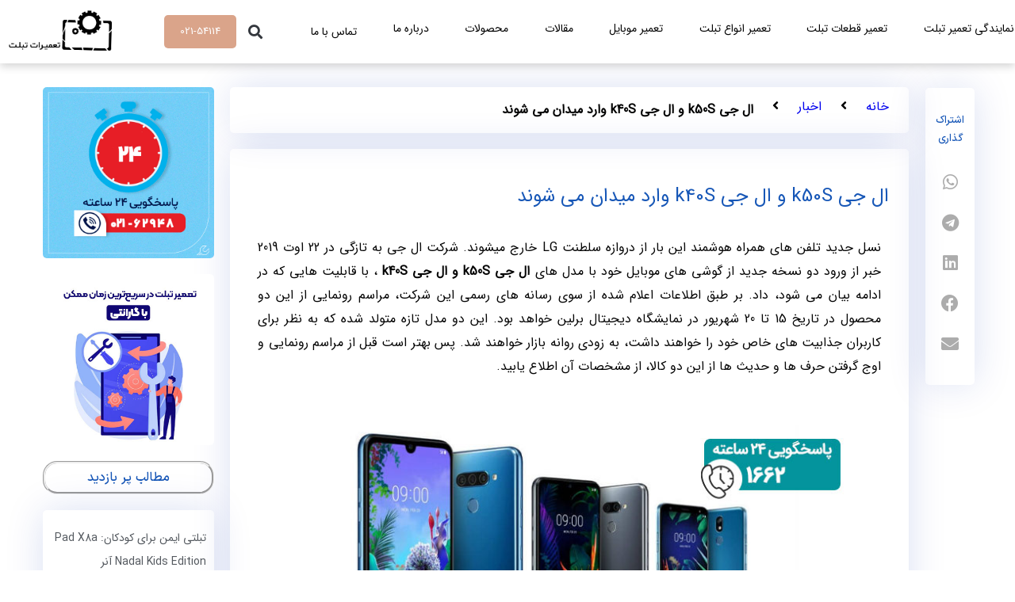

--- FILE ---
content_type: text/html; charset=UTF-8
request_url: https://tablet-mobile.com/lg-k40s-and-k50s/
body_size: 30642
content:
<!DOCTYPE html>
<html dir="rtl" lang="fa-IR">
<head><meta charset="UTF-8"><script>if(navigator.userAgent.match(/MSIE|Internet Explorer/i)||navigator.userAgent.match(/Trident\/7\..*?rv:11/i)){var href=document.location.href;if(!href.match(/[?&]nowprocket/)){if(href.indexOf("?")==-1){if(href.indexOf("#")==-1){document.location.href=href+"?nowprocket=1"}else{document.location.href=href.replace("#","?nowprocket=1#")}}else{if(href.indexOf("#")==-1){document.location.href=href+"&nowprocket=1"}else{document.location.href=href.replace("#","&nowprocket=1#")}}}}</script><script>class RocketLazyLoadScripts{constructor(){this.triggerEvents=["keydown","mousedown","mousemove","touchmove","touchstart","touchend","wheel"],this.userEventHandler=this._triggerListener.bind(this),this.touchStartHandler=this._onTouchStart.bind(this),this.touchMoveHandler=this._onTouchMove.bind(this),this.touchEndHandler=this._onTouchEnd.bind(this),this.clickHandler=this._onClick.bind(this),this.interceptedClicks=[],window.addEventListener("pageshow",(e=>{this.persisted=e.persisted})),window.addEventListener("DOMContentLoaded",(()=>{this._preconnect3rdParties()})),this.delayedScripts={normal:[],async:[],defer:[]},this.allJQueries=[]}_addUserInteractionListener(e){document.hidden?e._triggerListener():(this.triggerEvents.forEach((t=>window.addEventListener(t,e.userEventHandler,{passive:!0}))),window.addEventListener("touchstart",e.touchStartHandler,{passive:!0}),window.addEventListener("mousedown",e.touchStartHandler),document.addEventListener("visibilitychange",e.userEventHandler))}_removeUserInteractionListener(){this.triggerEvents.forEach((e=>window.removeEventListener(e,this.userEventHandler,{passive:!0}))),document.removeEventListener("visibilitychange",this.userEventHandler)}_onTouchStart(e){"HTML"!==e.target.tagName&&(window.addEventListener("touchend",this.touchEndHandler),window.addEventListener("mouseup",this.touchEndHandler),window.addEventListener("touchmove",this.touchMoveHandler,{passive:!0}),window.addEventListener("mousemove",this.touchMoveHandler),e.target.addEventListener("click",this.clickHandler),this._renameDOMAttribute(e.target,"onclick","rocket-onclick"))}_onTouchMove(e){window.removeEventListener("touchend",this.touchEndHandler),window.removeEventListener("mouseup",this.touchEndHandler),window.removeEventListener("touchmove",this.touchMoveHandler,{passive:!0}),window.removeEventListener("mousemove",this.touchMoveHandler),e.target.removeEventListener("click",this.clickHandler),this._renameDOMAttribute(e.target,"rocket-onclick","onclick")}_onTouchEnd(e){window.removeEventListener("touchend",this.touchEndHandler),window.removeEventListener("mouseup",this.touchEndHandler),window.removeEventListener("touchmove",this.touchMoveHandler,{passive:!0}),window.removeEventListener("mousemove",this.touchMoveHandler)}_onClick(e){e.target.removeEventListener("click",this.clickHandler),this._renameDOMAttribute(e.target,"rocket-onclick","onclick"),this.interceptedClicks.push(e),e.preventDefault(),e.stopPropagation(),e.stopImmediatePropagation()}_replayClicks(){window.removeEventListener("touchstart",this.touchStartHandler,{passive:!0}),window.removeEventListener("mousedown",this.touchStartHandler),this.interceptedClicks.forEach((e=>{e.target.dispatchEvent(new MouseEvent("click",{view:e.view,bubbles:!0,cancelable:!0}))}))}_renameDOMAttribute(e,t,n){e.hasAttribute&&e.hasAttribute(t)&&(event.target.setAttribute(n,event.target.getAttribute(t)),event.target.removeAttribute(t))}_triggerListener(){this._removeUserInteractionListener(this),"loading"===document.readyState?document.addEventListener("DOMContentLoaded",this._loadEverythingNow.bind(this)):this._loadEverythingNow()}_preconnect3rdParties(){let e=[];document.querySelectorAll("script[type=rocketlazyloadscript]").forEach((t=>{if(t.hasAttribute("src")){const n=new URL(t.src).origin;n!==location.origin&&e.push({src:n,crossOrigin:t.crossOrigin||"module"===t.getAttribute("data-rocket-type")})}})),e=[...new Map(e.map((e=>[JSON.stringify(e),e]))).values()],this._batchInjectResourceHints(e,"preconnect")}async _loadEverythingNow(){this.lastBreath=Date.now(),this._delayEventListeners(),this._delayJQueryReady(this),this._handleDocumentWrite(),this._registerAllDelayedScripts(),this._preloadAllScripts(),await this._loadScriptsFromList(this.delayedScripts.normal),await this._loadScriptsFromList(this.delayedScripts.defer),await this._loadScriptsFromList(this.delayedScripts.async);try{await this._triggerDOMContentLoaded(),await this._triggerWindowLoad()}catch(e){}window.dispatchEvent(new Event("rocket-allScriptsLoaded")),this._replayClicks()}_registerAllDelayedScripts(){document.querySelectorAll("script[type=rocketlazyloadscript]").forEach((e=>{e.hasAttribute("src")?e.hasAttribute("async")&&!1!==e.async?this.delayedScripts.async.push(e):e.hasAttribute("defer")&&!1!==e.defer||"module"===e.getAttribute("data-rocket-type")?this.delayedScripts.defer.push(e):this.delayedScripts.normal.push(e):this.delayedScripts.normal.push(e)}))}async _transformScript(e){return await this._littleBreath(),new Promise((t=>{const n=document.createElement("script");[...e.attributes].forEach((e=>{let t=e.nodeName;"type"!==t&&("data-rocket-type"===t&&(t="type"),n.setAttribute(t,e.nodeValue))})),e.hasAttribute("src")?(n.addEventListener("load",t),n.addEventListener("error",t)):(n.text=e.text,t());try{e.parentNode.replaceChild(n,e)}catch(e){t()}}))}async _loadScriptsFromList(e){const t=e.shift();return t?(await this._transformScript(t),this._loadScriptsFromList(e)):Promise.resolve()}_preloadAllScripts(){this._batchInjectResourceHints([...this.delayedScripts.normal,...this.delayedScripts.defer,...this.delayedScripts.async],"preload")}_batchInjectResourceHints(e,t){var n=document.createDocumentFragment();e.forEach((e=>{if(e.src){const i=document.createElement("link");i.href=e.src,i.rel=t,"preconnect"!==t&&(i.as="script"),e.getAttribute&&"module"===e.getAttribute("data-rocket-type")&&(i.crossOrigin=!0),e.crossOrigin&&(i.crossOrigin=e.crossOrigin),n.appendChild(i)}})),document.head.appendChild(n)}_delayEventListeners(){let e={};function t(t,n){!function(t){function n(n){return e[t].eventsToRewrite.indexOf(n)>=0?"rocket-"+n:n}e[t]||(e[t]={originalFunctions:{add:t.addEventListener,remove:t.removeEventListener},eventsToRewrite:[]},t.addEventListener=function(){arguments[0]=n(arguments[0]),e[t].originalFunctions.add.apply(t,arguments)},t.removeEventListener=function(){arguments[0]=n(arguments[0]),e[t].originalFunctions.remove.apply(t,arguments)})}(t),e[t].eventsToRewrite.push(n)}function n(e,t){let n=e[t];Object.defineProperty(e,t,{get:()=>n||function(){},set(i){e["rocket"+t]=n=i}})}t(document,"DOMContentLoaded"),t(window,"DOMContentLoaded"),t(window,"load"),t(window,"pageshow"),t(document,"readystatechange"),n(document,"onreadystatechange"),n(window,"onload"),n(window,"onpageshow")}_delayJQueryReady(e){let t=window.jQuery;Object.defineProperty(window,"jQuery",{get:()=>t,set(n){if(n&&n.fn&&!e.allJQueries.includes(n)){n.fn.ready=n.fn.init.prototype.ready=function(t){e.domReadyFired?t.bind(document)(n):document.addEventListener("rocket-DOMContentLoaded",(()=>t.bind(document)(n)))};const t=n.fn.on;n.fn.on=n.fn.init.prototype.on=function(){if(this[0]===window){function e(e){return e.split(" ").map((e=>"load"===e||0===e.indexOf("load.")?"rocket-jquery-load":e)).join(" ")}"string"==typeof arguments[0]||arguments[0]instanceof String?arguments[0]=e(arguments[0]):"object"==typeof arguments[0]&&Object.keys(arguments[0]).forEach((t=>{delete Object.assign(arguments[0],{[e(t)]:arguments[0][t]})[t]}))}return t.apply(this,arguments),this},e.allJQueries.push(n)}t=n}})}async _triggerDOMContentLoaded(){this.domReadyFired=!0,await this._littleBreath(),document.dispatchEvent(new Event("rocket-DOMContentLoaded")),await this._littleBreath(),window.dispatchEvent(new Event("rocket-DOMContentLoaded")),await this._littleBreath(),document.dispatchEvent(new Event("rocket-readystatechange")),await this._littleBreath(),document.rocketonreadystatechange&&document.rocketonreadystatechange()}async _triggerWindowLoad(){await this._littleBreath(),window.dispatchEvent(new Event("rocket-load")),await this._littleBreath(),window.rocketonload&&window.rocketonload(),await this._littleBreath(),this.allJQueries.forEach((e=>e(window).trigger("rocket-jquery-load"))),await this._littleBreath();const e=new Event("rocket-pageshow");e.persisted=this.persisted,window.dispatchEvent(e),await this._littleBreath(),window.rocketonpageshow&&window.rocketonpageshow({persisted:this.persisted})}_handleDocumentWrite(){const e=new Map;document.write=document.writeln=function(t){const n=document.currentScript,i=document.createRange(),r=n.parentElement;let o=e.get(n);void 0===o&&(o=n.nextSibling,e.set(n,o));const s=document.createDocumentFragment();i.setStart(s,0),s.appendChild(i.createContextualFragment(t)),r.insertBefore(s,o)}}async _littleBreath(){Date.now()-this.lastBreath>45&&(await this._requestAnimFrame(),this.lastBreath=Date.now())}async _requestAnimFrame(){return document.hidden?new Promise((e=>setTimeout(e))):new Promise((e=>requestAnimationFrame(e)))}static run(){const e=new RocketLazyLoadScripts;e._addUserInteractionListener(e)}}RocketLazyLoadScripts.run();</script>
	
	<meta name="viewport" content="width=device-width, initial-scale=1.0, viewport-fit=cover" />		<meta name='robots' content='index, follow, max-image-preview:large, max-snippet:-1, max-video-preview:-1' />
	<style>img:is([sizes="auto" i], [sizes^="auto," i]) { contain-intrinsic-size: 3000px 1500px }</style>
	
	<!-- This site is optimized with the Yoast SEO Premium plugin v26.2 (Yoast SEO v26.3) - https://yoast.com/wordpress/plugins/seo/ -->
	<title>مشخصات گوشی ال جی k50S و ال جی k40S</title><link rel="stylesheet" href="https://tablet-mobile.com/wp-content/cache/min/1/75bc65fdb9d779fe272b686748a8768d.css" media="all" data-minify="1" />
	<meta name="description" content="مشخصات گوشی ال جی k50S و ال جی k40S . از ویژگی های مشترک این دو مدل می توان به استفاده از سیستم عامل اندروید 9 اشاره کرد. نمایندگی ال جی." />
	<link rel="canonical" href="https://tablet-mobile.com/lg-k40s-and-k50s/" />
	<meta property="og:locale" content="fa_IR" />
	<meta property="og:type" content="article" />
	<meta property="og:title" content="ال جی k50S و ال جی k40S وارد میدان می شوند" />
	<meta property="og:description" content="مشخصات گوشی ال جی k50S و ال جی k40S . از ویژگی های مشترک این دو مدل می توان به استفاده از سیستم عامل اندروید 9 اشاره کرد. نمایندگی ال جی." />
	<meta property="og:url" content="https://tablet-mobile.com/lg-k40s-and-k50s/" />
	<meta property="og:site_name" content="نمایندگی تعمیرات تبلت و موبایل | تعمیر گوشی | تعمیر تبلت" />
	<meta property="article:published_time" content="2019-08-27T06:28:22+00:00" />
	<meta property="article:modified_time" content="2025-02-25T08:07:45+00:00" />
	<meta property="og:image" content="https://tablet-mobile.com/wp-content/uploads/2019/08/جی-k50S.jpg" />
	<meta property="og:image:width" content="600" />
	<meta property="og:image:height" content="600" />
	<meta property="og:image:type" content="image/jpeg" />
	<meta name="author" content="hovakhshatare" />
	<meta name="twitter:card" content="summary_large_image" />
	<meta name="twitter:label1" content="Written by" />
	<meta name="twitter:data1" content="hovakhshatare" />
	<meta name="twitter:label2" content="Est. reading time" />
	<meta name="twitter:data2" content="4 دقیقه" />
	<script type="application/ld+json" class="yoast-schema-graph">{"@context":"https://schema.org","@graph":[{"@type":"Article","@id":"https://tablet-mobile.com/lg-k40s-and-k50s/#article","isPartOf":{"@id":"https://tablet-mobile.com/lg-k40s-and-k50s/"},"author":{"name":"hovakhshatare","@id":"https://tablet-mobile.com/#/schema/person/c6e257b2f9064e838ddd29e784cd7b1a"},"headline":"ال جی k50S و ال جی k40S وارد میدان می شوند","datePublished":"2019-08-27T06:28:22+00:00","dateModified":"2025-02-25T08:07:45+00:00","mainEntityOfPage":{"@id":"https://tablet-mobile.com/lg-k40s-and-k50s/"},"wordCount":51,"commentCount":0,"publisher":{"@id":"https://tablet-mobile.com/#organization"},"image":{"@id":"https://tablet-mobile.com/lg-k40s-and-k50s/#primaryimage"},"thumbnailUrl":"https://tablet-mobile.com/wp-content/uploads/2019/08/جی-k50S.jpg","articleSection":["اخبار"],"inLanguage":"fa-IR","potentialAction":[{"@type":"CommentAction","name":"Comment","target":["https://tablet-mobile.com/lg-k40s-and-k50s/#respond"]}]},{"@type":"WebPage","@id":"https://tablet-mobile.com/lg-k40s-and-k50s/","url":"https://tablet-mobile.com/lg-k40s-and-k50s/","name":"مشخصات گوشی ال جی k50S و ال جی k40S","isPartOf":{"@id":"https://tablet-mobile.com/#website"},"primaryImageOfPage":{"@id":"https://tablet-mobile.com/lg-k40s-and-k50s/#primaryimage"},"image":{"@id":"https://tablet-mobile.com/lg-k40s-and-k50s/#primaryimage"},"thumbnailUrl":"https://tablet-mobile.com/wp-content/uploads/2019/08/جی-k50S.jpg","datePublished":"2019-08-27T06:28:22+00:00","dateModified":"2025-02-25T08:07:45+00:00","description":"مشخصات گوشی ال جی k50S و ال جی k40S . از ویژگی های مشترک این دو مدل می توان به استفاده از سیستم عامل اندروید 9 اشاره کرد. نمایندگی ال جی.","breadcrumb":{"@id":"https://tablet-mobile.com/lg-k40s-and-k50s/#breadcrumb"},"inLanguage":"fa-IR","potentialAction":[{"@type":"ReadAction","target":["https://tablet-mobile.com/lg-k40s-and-k50s/"]}]},{"@type":"ImageObject","inLanguage":"fa-IR","@id":"https://tablet-mobile.com/lg-k40s-and-k50s/#primaryimage","url":"https://tablet-mobile.com/wp-content/uploads/2019/08/جی-k50S.jpg","contentUrl":"https://tablet-mobile.com/wp-content/uploads/2019/08/جی-k50S.jpg","width":600,"height":600,"caption":"ال جی k50S و ال جی k40S"},{"@type":"BreadcrumbList","@id":"https://tablet-mobile.com/lg-k40s-and-k50s/#breadcrumb","itemListElement":[{"@type":"ListItem","position":1,"name":"خانه","item":"https://tablet-mobile.com/"},{"@type":"ListItem","position":2,"name":"ال جی k50S و ال جی k40S وارد میدان می شوند"}]},{"@type":"WebSite","@id":"https://tablet-mobile.com/#website","url":"https://tablet-mobile.com/","name":"نمایندگی تعمیرات تبلت و موبایل | تعمیر گوشی | تعمیر تبلت","description":"تعمیرگاه مجاز تبلت و موبایل | نمایندگی تعمیرات تبلت و گوشی","publisher":{"@id":"https://tablet-mobile.com/#organization"},"potentialAction":[{"@type":"SearchAction","target":{"@type":"EntryPoint","urlTemplate":"https://tablet-mobile.com/?s={search_term_string}"},"query-input":{"@type":"PropertyValueSpecification","valueRequired":true,"valueName":"search_term_string"}}],"inLanguage":"fa-IR"},{"@type":"Organization","@id":"https://tablet-mobile.com/#organization","name":"تعمیر تبلت","url":"https://tablet-mobile.com/","logo":{"@type":"ImageObject","inLanguage":"fa-IR","@id":"https://tablet-mobile.com/#/schema/logo/image/","url":"https://tablet-mobile.com/wp-content/uploads/2016/02/footer-logo.png","contentUrl":"https://tablet-mobile.com/wp-content/uploads/2016/02/footer-logo.png","width":108,"height":43,"caption":"تعمیر تبلت"},"image":{"@id":"https://tablet-mobile.com/#/schema/logo/image/"}},{"@type":"Person","@id":"https://tablet-mobile.com/#/schema/person/c6e257b2f9064e838ddd29e784cd7b1a","name":"hovakhshatare"}]}</script>
	<!-- / Yoast SEO Premium plugin. -->


<link rel='dns-prefetch' href='//cdnjs.cloudflare.com' />

<link rel="alternate" type="application/rss+xml" title="نمایندگی تعمیرات تبلت و موبایل | تعمیر گوشی | تعمیر تبلت &raquo; خوراک" href="https://tablet-mobile.com/feed/" />
<meta name="viewport" content="width=device-width, initial-scale=1"><meta name="SKYPE_TOOLBAR" content="SKYPE_TOOLBAR_PARSER_COMPATIBLE"><meta name="theme-color" content="#f2f2f0"><meta property="og:title" content="ال جی k50S و ال جی  k40S وارد میدان می شوند"><meta property="og:type" content="article"><meta property="og:url" content="https://tablet-mobile.com/lg-k40s-and-k50s/"><meta property="og:image" itemprop="image" content="https://tablet-mobile.com/wp-content/uploads/2019/08/جی-k50S.jpg"><style id='wp-emoji-styles-inline-css' type='text/css'>

	img.wp-smiley, img.emoji {
		display: inline !important;
		border: none !important;
		box-shadow: none !important;
		height: 1em !important;
		width: 1em !important;
		margin: 0 0.07em !important;
		vertical-align: -0.1em !important;
		background: none !important;
		padding: 0 !important;
	}
</style>
<style id='classic-theme-styles-inline-css' type='text/css'>
/*! This file is auto-generated */
.wp-block-button__link{color:#fff;background-color:#32373c;border-radius:9999px;box-shadow:none;text-decoration:none;padding:calc(.667em + 2px) calc(1.333em + 2px);font-size:1.125em}.wp-block-file__button{background:#32373c;color:#fff;text-decoration:none}
</style>
<style id='global-styles-inline-css' type='text/css'>
:root{--wp--preset--aspect-ratio--square: 1;--wp--preset--aspect-ratio--4-3: 4/3;--wp--preset--aspect-ratio--3-4: 3/4;--wp--preset--aspect-ratio--3-2: 3/2;--wp--preset--aspect-ratio--2-3: 2/3;--wp--preset--aspect-ratio--16-9: 16/9;--wp--preset--aspect-ratio--9-16: 9/16;--wp--preset--color--black: #000000;--wp--preset--color--cyan-bluish-gray: #abb8c3;--wp--preset--color--white: #ffffff;--wp--preset--color--pale-pink: #f78da7;--wp--preset--color--vivid-red: #cf2e2e;--wp--preset--color--luminous-vivid-orange: #ff6900;--wp--preset--color--luminous-vivid-amber: #fcb900;--wp--preset--color--light-green-cyan: #7bdcb5;--wp--preset--color--vivid-green-cyan: #00d084;--wp--preset--color--pale-cyan-blue: #8ed1fc;--wp--preset--color--vivid-cyan-blue: #0693e3;--wp--preset--color--vivid-purple: #9b51e0;--wp--preset--gradient--vivid-cyan-blue-to-vivid-purple: linear-gradient(135deg,rgba(6,147,227,1) 0%,rgb(155,81,224) 100%);--wp--preset--gradient--light-green-cyan-to-vivid-green-cyan: linear-gradient(135deg,rgb(122,220,180) 0%,rgb(0,208,130) 100%);--wp--preset--gradient--luminous-vivid-amber-to-luminous-vivid-orange: linear-gradient(135deg,rgba(252,185,0,1) 0%,rgba(255,105,0,1) 100%);--wp--preset--gradient--luminous-vivid-orange-to-vivid-red: linear-gradient(135deg,rgba(255,105,0,1) 0%,rgb(207,46,46) 100%);--wp--preset--gradient--very-light-gray-to-cyan-bluish-gray: linear-gradient(135deg,rgb(238,238,238) 0%,rgb(169,184,195) 100%);--wp--preset--gradient--cool-to-warm-spectrum: linear-gradient(135deg,rgb(74,234,220) 0%,rgb(151,120,209) 20%,rgb(207,42,186) 40%,rgb(238,44,130) 60%,rgb(251,105,98) 80%,rgb(254,248,76) 100%);--wp--preset--gradient--blush-light-purple: linear-gradient(135deg,rgb(255,206,236) 0%,rgb(152,150,240) 100%);--wp--preset--gradient--blush-bordeaux: linear-gradient(135deg,rgb(254,205,165) 0%,rgb(254,45,45) 50%,rgb(107,0,62) 100%);--wp--preset--gradient--luminous-dusk: linear-gradient(135deg,rgb(255,203,112) 0%,rgb(199,81,192) 50%,rgb(65,88,208) 100%);--wp--preset--gradient--pale-ocean: linear-gradient(135deg,rgb(255,245,203) 0%,rgb(182,227,212) 50%,rgb(51,167,181) 100%);--wp--preset--gradient--electric-grass: linear-gradient(135deg,rgb(202,248,128) 0%,rgb(113,206,126) 100%);--wp--preset--gradient--midnight: linear-gradient(135deg,rgb(2,3,129) 0%,rgb(40,116,252) 100%);--wp--preset--font-size--small: 13px;--wp--preset--font-size--medium: 20px;--wp--preset--font-size--large: 36px;--wp--preset--font-size--x-large: 42px;--wp--preset--spacing--20: 0.44rem;--wp--preset--spacing--30: 0.67rem;--wp--preset--spacing--40: 1rem;--wp--preset--spacing--50: 1.5rem;--wp--preset--spacing--60: 2.25rem;--wp--preset--spacing--70: 3.38rem;--wp--preset--spacing--80: 5.06rem;--wp--preset--shadow--natural: 6px 6px 9px rgba(0, 0, 0, 0.2);--wp--preset--shadow--deep: 12px 12px 50px rgba(0, 0, 0, 0.4);--wp--preset--shadow--sharp: 6px 6px 0px rgba(0, 0, 0, 0.2);--wp--preset--shadow--outlined: 6px 6px 0px -3px rgba(255, 255, 255, 1), 6px 6px rgba(0, 0, 0, 1);--wp--preset--shadow--crisp: 6px 6px 0px rgba(0, 0, 0, 1);}:where(.is-layout-flex){gap: 0.5em;}:where(.is-layout-grid){gap: 0.5em;}body .is-layout-flex{display: flex;}.is-layout-flex{flex-wrap: wrap;align-items: center;}.is-layout-flex > :is(*, div){margin: 0;}body .is-layout-grid{display: grid;}.is-layout-grid > :is(*, div){margin: 0;}:where(.wp-block-columns.is-layout-flex){gap: 2em;}:where(.wp-block-columns.is-layout-grid){gap: 2em;}:where(.wp-block-post-template.is-layout-flex){gap: 1.25em;}:where(.wp-block-post-template.is-layout-grid){gap: 1.25em;}.has-black-color{color: var(--wp--preset--color--black) !important;}.has-cyan-bluish-gray-color{color: var(--wp--preset--color--cyan-bluish-gray) !important;}.has-white-color{color: var(--wp--preset--color--white) !important;}.has-pale-pink-color{color: var(--wp--preset--color--pale-pink) !important;}.has-vivid-red-color{color: var(--wp--preset--color--vivid-red) !important;}.has-luminous-vivid-orange-color{color: var(--wp--preset--color--luminous-vivid-orange) !important;}.has-luminous-vivid-amber-color{color: var(--wp--preset--color--luminous-vivid-amber) !important;}.has-light-green-cyan-color{color: var(--wp--preset--color--light-green-cyan) !important;}.has-vivid-green-cyan-color{color: var(--wp--preset--color--vivid-green-cyan) !important;}.has-pale-cyan-blue-color{color: var(--wp--preset--color--pale-cyan-blue) !important;}.has-vivid-cyan-blue-color{color: var(--wp--preset--color--vivid-cyan-blue) !important;}.has-vivid-purple-color{color: var(--wp--preset--color--vivid-purple) !important;}.has-black-background-color{background-color: var(--wp--preset--color--black) !important;}.has-cyan-bluish-gray-background-color{background-color: var(--wp--preset--color--cyan-bluish-gray) !important;}.has-white-background-color{background-color: var(--wp--preset--color--white) !important;}.has-pale-pink-background-color{background-color: var(--wp--preset--color--pale-pink) !important;}.has-vivid-red-background-color{background-color: var(--wp--preset--color--vivid-red) !important;}.has-luminous-vivid-orange-background-color{background-color: var(--wp--preset--color--luminous-vivid-orange) !important;}.has-luminous-vivid-amber-background-color{background-color: var(--wp--preset--color--luminous-vivid-amber) !important;}.has-light-green-cyan-background-color{background-color: var(--wp--preset--color--light-green-cyan) !important;}.has-vivid-green-cyan-background-color{background-color: var(--wp--preset--color--vivid-green-cyan) !important;}.has-pale-cyan-blue-background-color{background-color: var(--wp--preset--color--pale-cyan-blue) !important;}.has-vivid-cyan-blue-background-color{background-color: var(--wp--preset--color--vivid-cyan-blue) !important;}.has-vivid-purple-background-color{background-color: var(--wp--preset--color--vivid-purple) !important;}.has-black-border-color{border-color: var(--wp--preset--color--black) !important;}.has-cyan-bluish-gray-border-color{border-color: var(--wp--preset--color--cyan-bluish-gray) !important;}.has-white-border-color{border-color: var(--wp--preset--color--white) !important;}.has-pale-pink-border-color{border-color: var(--wp--preset--color--pale-pink) !important;}.has-vivid-red-border-color{border-color: var(--wp--preset--color--vivid-red) !important;}.has-luminous-vivid-orange-border-color{border-color: var(--wp--preset--color--luminous-vivid-orange) !important;}.has-luminous-vivid-amber-border-color{border-color: var(--wp--preset--color--luminous-vivid-amber) !important;}.has-light-green-cyan-border-color{border-color: var(--wp--preset--color--light-green-cyan) !important;}.has-vivid-green-cyan-border-color{border-color: var(--wp--preset--color--vivid-green-cyan) !important;}.has-pale-cyan-blue-border-color{border-color: var(--wp--preset--color--pale-cyan-blue) !important;}.has-vivid-cyan-blue-border-color{border-color: var(--wp--preset--color--vivid-cyan-blue) !important;}.has-vivid-purple-border-color{border-color: var(--wp--preset--color--vivid-purple) !important;}.has-vivid-cyan-blue-to-vivid-purple-gradient-background{background: var(--wp--preset--gradient--vivid-cyan-blue-to-vivid-purple) !important;}.has-light-green-cyan-to-vivid-green-cyan-gradient-background{background: var(--wp--preset--gradient--light-green-cyan-to-vivid-green-cyan) !important;}.has-luminous-vivid-amber-to-luminous-vivid-orange-gradient-background{background: var(--wp--preset--gradient--luminous-vivid-amber-to-luminous-vivid-orange) !important;}.has-luminous-vivid-orange-to-vivid-red-gradient-background{background: var(--wp--preset--gradient--luminous-vivid-orange-to-vivid-red) !important;}.has-very-light-gray-to-cyan-bluish-gray-gradient-background{background: var(--wp--preset--gradient--very-light-gray-to-cyan-bluish-gray) !important;}.has-cool-to-warm-spectrum-gradient-background{background: var(--wp--preset--gradient--cool-to-warm-spectrum) !important;}.has-blush-light-purple-gradient-background{background: var(--wp--preset--gradient--blush-light-purple) !important;}.has-blush-bordeaux-gradient-background{background: var(--wp--preset--gradient--blush-bordeaux) !important;}.has-luminous-dusk-gradient-background{background: var(--wp--preset--gradient--luminous-dusk) !important;}.has-pale-ocean-gradient-background{background: var(--wp--preset--gradient--pale-ocean) !important;}.has-electric-grass-gradient-background{background: var(--wp--preset--gradient--electric-grass) !important;}.has-midnight-gradient-background{background: var(--wp--preset--gradient--midnight) !important;}.has-small-font-size{font-size: var(--wp--preset--font-size--small) !important;}.has-medium-font-size{font-size: var(--wp--preset--font-size--medium) !important;}.has-large-font-size{font-size: var(--wp--preset--font-size--large) !important;}.has-x-large-font-size{font-size: var(--wp--preset--font-size--x-large) !important;}
:where(.wp-block-post-template.is-layout-flex){gap: 1.25em;}:where(.wp-block-post-template.is-layout-grid){gap: 1.25em;}
:where(.wp-block-columns.is-layout-flex){gap: 2em;}:where(.wp-block-columns.is-layout-grid){gap: 2em;}
:root :where(.wp-block-pullquote){font-size: 1.5em;line-height: 1.6;}
</style>
















<link rel='stylesheet' id='elementor-post-30015-css' href='https://tablet-mobile.com/wp-content/uploads/elementor/css/post-30015.css?ver=1763620637' type='text/css' media='all' />


<link rel='stylesheet' id='elementor-post-1511-css' href='https://tablet-mobile.com/wp-content/uploads/elementor/css/post-1511.css?ver=1763635142' type='text/css' media='all' />
<link rel='stylesheet' id='elementor-post-31092-css' href='https://tablet-mobile.com/wp-content/uploads/elementor/css/post-31092.css?ver=1763620638' type='text/css' media='all' />
<link rel='stylesheet' id='elementor-post-31390-css' href='https://tablet-mobile.com/wp-content/uploads/elementor/css/post-31390.css?ver=1763620638' type='text/css' media='all' />
<link rel='stylesheet' id='elementor-post-31139-css' href='https://tablet-mobile.com/wp-content/uploads/elementor/css/post-31139.css?ver=1763620639' type='text/css' media='all' />




<script type="text/javascript" id="jquery-core-js-extra">
/* <![CDATA[ */
var pp = {"ajax_url":"https:\/\/tablet-mobile.com\/wp-admin\/admin-ajax.php"};
/* ]]> */
</script>
<script type="rocketlazyloadscript" data-rocket-type="text/javascript" src="https://tablet-mobile.com/wp-includes/js/jquery/jquery.min.js?ver=3.7.1" id="jquery-core-js" defer></script>
<script type="rocketlazyloadscript" data-rocket-type="text/javascript" src="https://tablet-mobile.com/wp-includes/js/jquery/jquery-migrate.min.js?ver=3.4.1" id="jquery-migrate-js" defer></script>
<link rel="https://api.w.org/" href="https://tablet-mobile.com/wp-json/" /><link rel="alternate" title="JSON" type="application/json" href="https://tablet-mobile.com/wp-json/wp/v2/posts/1511" /><link rel="EditURI" type="application/rsd+xml" title="RSD" href="https://tablet-mobile.com/xmlrpc.php?rsd" />
<meta name="generator" content="WordPress 6.8.3" />
<link rel="alternate" title="oEmbed (JSON)" type="application/json+oembed" href="https://tablet-mobile.com/wp-json/oembed/1.0/embed?url=https%3A%2F%2Ftablet-mobile.com%2Flg-k40s-and-k50s%2F" />
<link rel="alternate" title="oEmbed (XML)" type="text/xml+oembed" href="https://tablet-mobile.com/wp-json/oembed/1.0/embed?url=https%3A%2F%2Ftablet-mobile.com%2Flg-k40s-and-k50s%2F&#038;format=xml" />
	<script type="rocketlazyloadscript">
		if ( !/Android|webOS|iPhone|iPad|iPod|BlackBerry|IEMobile|Opera Mini/i.test( navigator.userAgent ) ) {
			var root = document.getElementsByTagName( 'html' )[ 0 ]
			root.className += " no-touch";
		}
	</script>
	<meta name="generator" content="Elementor 3.33.0; features: additional_custom_breakpoints; settings: css_print_method-external, google_font-enabled, font_display-auto">
			<style>
				.e-con.e-parent:nth-of-type(n+4):not(.e-lazyloaded):not(.e-no-lazyload),
				.e-con.e-parent:nth-of-type(n+4):not(.e-lazyloaded):not(.e-no-lazyload) * {
					background-image: none !important;
				}
				@media screen and (max-height: 1024px) {
					.e-con.e-parent:nth-of-type(n+3):not(.e-lazyloaded):not(.e-no-lazyload),
					.e-con.e-parent:nth-of-type(n+3):not(.e-lazyloaded):not(.e-no-lazyload) * {
						background-image: none !important;
					}
				}
				@media screen and (max-height: 640px) {
					.e-con.e-parent:nth-of-type(n+2):not(.e-lazyloaded):not(.e-no-lazyload),
					.e-con.e-parent:nth-of-type(n+2):not(.e-lazyloaded):not(.e-no-lazyload) * {
						background-image: none !important;
					}
				}
			</style>
			<link rel="icon" href="https://tablet-mobile.com/wp-content/uploads/2017/07/انواع-تبلت-اپل-50x50.png" sizes="32x32" />
<link rel="icon" href="https://tablet-mobile.com/wp-content/uploads/2017/07/انواع-تبلت-اپل.png" sizes="192x192" />
<link rel="apple-touch-icon" href="https://tablet-mobile.com/wp-content/uploads/2017/07/انواع-تبلت-اپل.png" />
<meta name="msapplication-TileImage" content="https://tablet-mobile.com/wp-content/uploads/2017/07/انواع-تبلت-اپل.png" />
<noscript><style id="rocket-lazyload-nojs-css">.rll-youtube-player, [data-lazy-src]{display:none !important;}</style></noscript></head>
<body class="rtl wp-singular post-template-default single single-post postid-1511 single-format-standard wp-embed-responsive wp-theme-Impreza wp-child-theme-Impreza-child elementor-default elementor-template-full-width elementor-kit-30015 elementor-page elementor-page-1511 elementor-page-31139">
		<header data-elementor-type="header" data-elementor-id="31092" class="elementor elementor-31092 elementor-location-header" data-elementor-post-type="elementor_library">
					<section class="jet-tricks-particles-section elementor-section elementor-top-section elementor-element elementor-element-f6c1894 elementor-section-height-min-height elementor-section-boxed elementor-section-height-default elementor-section-items-middle" data-id="f6c1894" data-element_type="section" data-settings="{&quot;background_background&quot;:&quot;classic&quot;,&quot;sticky&quot;:&quot;top&quot;,&quot;sticky_effects_offset&quot;:100,&quot;sticky_on&quot;:[&quot;desktop&quot;,&quot;tablet&quot;,&quot;mobile&quot;],&quot;sticky_offset&quot;:0,&quot;sticky_anchor_link_offset&quot;:0}">
							<div class="elementor-background-overlay"></div>
							<div class="elementor-container elementor-column-gap-default">
					<div class="elementor-column elementor-col-100 elementor-top-column elementor-element elementor-element-f6ccac1" data-id="f6ccac1" data-element_type="column">
			<div class="elementor-widget-wrap elementor-element-populated">
						<div class="elementor-section elementor-inner-section elementor-element elementor-element-cc015b4 elementor-section-boxed elementor-section-height-default elementor-section-height-default" data-id="cc015b4" data-element_type="section" data-settings="{&quot;background_background&quot;:&quot;classic&quot;,&quot;sticky&quot;:&quot;top&quot;,&quot;sticky_on&quot;:[&quot;desktop&quot;,&quot;tablet&quot;,&quot;mobile&quot;],&quot;sticky_offset&quot;:0,&quot;sticky_effects_offset&quot;:0,&quot;sticky_anchor_link_offset&quot;:0}">
						<div class="elementor-container elementor-column-gap-default">
					<div class="elementor-column elementor-col-25 elementor-inner-column elementor-element elementor-element-e4f6360" data-id="e4f6360" data-element_type="column">
			<div class="elementor-widget-wrap elementor-element-populated">
						<div class="elementor-element elementor-element-595d69b elementor-widget elementor-widget-pp-advanced-menu" data-id="595d69b" data-element_type="widget" data-settings="{&quot;menu_type&quot;:&quot;full-screen&quot;,&quot;layout&quot;:&quot;horizontal&quot;,&quot;show_submenu_on&quot;:&quot;hover&quot;,&quot;submenu_icon&quot;:{&quot;value&quot;:&quot;&lt;i class=\&quot;fas fa-caret-down\&quot;&gt;&lt;\/i&gt;&quot;,&quot;library&quot;:&quot;fa-solid&quot;},&quot;onepage_menu&quot;:&quot;no&quot;,&quot;toggle&quot;:&quot;icon&quot;,&quot;toggle_icon_type&quot;:&quot;hamburger&quot;}" data-widget_type="pp-advanced-menu.default">
				<div class="elementor-widget-container">
					
				<div class="pp-advanced-menu-main-wrapper pp-advanced-menu__align-justify pp-advanced-menu--dropdown-tablet pp-advanced-menu--type-full-screen pp-advanced-menu__text-align- pp-advanced-menu--toggle pp-advanced-menu--icon">
								<nav id="pp-menu-595d69b" class="pp-advanced-menu--main pp-advanced-menu__container pp-advanced-menu--layout-horizontal pp--pointer-underline e--animation-fade" data-settings="{&quot;menu_id&quot;:&quot;595d69b&quot;,&quot;breakpoint&quot;:&quot;tablet&quot;,&quot;full_width&quot;:false}"><ul id="menu-main-menu" class="pp-advanced-menu"><li class="menu-item menu-item-type-custom menu-item-object-custom menu-item-home menu-item-has-children menu-item-33074"><a href="https://tablet-mobile.com/" class="pp-menu-item">نمایندگی تعمیر تبلت</a>
<ul class="sub-menu pp-advanced-menu--dropdown">
	<li class="menu-item menu-item-type-post_type menu-item-object-post menu-item-2363"><a href="https://tablet-mobile.com/tablet-repair-karaj/" class="pp-sub-item">تعمیرات تبلت در کرج</a></li>
	<li class="menu-item menu-item-type-post_type menu-item-object-post menu-item-29683"><a href="https://tablet-mobile.com/tablet-repair-in-shiraz/" class="pp-sub-item">تعمیر تبلت در شیراز</a></li>
	<li class="menu-item menu-item-type-post_type menu-item-object-post menu-item-29783"><a href="https://tablet-mobile.com/tablet-repair-mashhad/" class="pp-sub-item">تعمیر تبلت در مشهد</a></li>
	<li class="menu-item menu-item-type-post_type menu-item-object-post menu-item-29792"><a href="https://tablet-mobile.com/tablet-repair-ahvaz/" class="pp-sub-item">تعمیر تبلت در اهواز</a></li>
	<li class="menu-item menu-item-type-post_type menu-item-object-post menu-item-29844"><a href="https://tablet-mobile.com/tablet-repair-kerman/" class="pp-sub-item">تعمیر تبلت در کرمان</a></li>
</ul>
</li>
<li class="menu-item menu-item-type-custom menu-item-object-custom menu-item-home menu-item-has-children menu-item-32995"><a href="https://tablet-mobile.com/#" class="pp-menu-item pp-menu-item-anchor">تعمیر قطعات تبلت</a>
<ul class="sub-menu pp-advanced-menu--dropdown">
	<li class="menu-item menu-item-type-post_type menu-item-object-post menu-item-1971"><a href="https://tablet-mobile.com/tablet-overheating/" class="pp-sub-item">داغ شدن تبلت</a></li>
	<li class="menu-item menu-item-type-post_type menu-item-object-post menu-item-1230"><a href="https://tablet-mobile.com/tablet-touch-repair/" class="pp-sub-item">تعمیر تاچ تبلت</a></li>
	<li class="menu-item menu-item-type-post_type menu-item-object-post menu-item-1914"><a href="https://tablet-mobile.com/tablet-not-charging/" class="pp-sub-item">شارژ نشدن تبلت</a></li>
	<li class="menu-item menu-item-type-post_type menu-item-object-post menu-item-1931"><a href="https://tablet-mobile.com/tablet-does-not-turn-on/" class="pp-sub-item">روشن نشدن تبلت</a></li>
	<li class="menu-item menu-item-type-post_type menu-item-object-post menu-item-1792"><a href="https://tablet-mobile.com/replace-tablet-battery/" class="pp-sub-item">تعویض باتری تبلت</a></li>
	<li class="menu-item menu-item-type-post_type menu-item-object-post menu-item-1836"><a href="https://tablet-mobile.com/tablet-hard-drive-recovery/" class="pp-sub-item">ریکاوری هارد تبلت</a></li>
	<li class="menu-item menu-item-type-post_type menu-item-object-post menu-item-1803"><a href="https://tablet-mobile.com/tablet-speaker-repair/" class="pp-sub-item">تعمیر اسپیکر تبلت</a></li>
	<li class="menu-item menu-item-type-post_type menu-item-object-post menu-item-32626"><a href="https://tablet-mobile.com/samsung-tablet-screen-replacement/" class="pp-sub-item">تعویض گلس تبلت سامسونگ</a></li>
	<li class="menu-item menu-item-type-post_type menu-item-object-post menu-item-2199"><a href="https://tablet-mobile.com/tablet-wi-fi-repair/" class="pp-sub-item">تعمیر وای فای تبلت</a></li>
	<li class="menu-item menu-item-type-post_type menu-item-object-post menu-item-1253"><a href="https://tablet-mobile.com/repair-replace-tablet-microphone/" class="pp-sub-item">تعمیر میکروفن تبلت</a></li>
	<li class="menu-item menu-item-type-post_type menu-item-object-post menu-item-1364"><a href="https://tablet-mobile.com/tablet-camera-repairs/" class="pp-sub-item">تعمیرات دوربین تبلت</a></li>
	<li class="menu-item menu-item-type-post_type menu-item-object-post menu-item-1405"><a href="https://tablet-mobile.com/tablet-charging-socket-repair/" class="pp-sub-item">تعمیر سوکت شارژ تبلت</a></li>
	<li class="menu-item menu-item-type-post_type menu-item-object-post menu-item-2654"><a href="https://tablet-mobile.com/tablet-shutdown/" class="pp-sub-item">مشکل خاموش شدن ناگهانی تبلت</a></li>
</ul>
</li>
<li class="menu-item menu-item-type-post_type menu-item-object-page menu-item-has-children menu-item-31167"><a href="https://tablet-mobile.com/%d8%a7%d9%86%d9%88%d8%a7%d8%b9-%d8%a8%d8%b1%d9%86%d8%af-%d8%aa%d8%a8%d9%84%d8%aa/" class="pp-menu-item">تعمیر انواع تبلت</a>
<ul class="sub-menu pp-advanced-menu--dropdown">
	<li class="menu-item menu-item-type-post_type menu-item-object-post menu-item-has-children menu-item-32251"><a href="https://tablet-mobile.com/samsung-tablet-repairs/" class="pp-sub-item">تعمیرات تبلت سامسونگ</a>
	<ul class="sub-menu pp-advanced-menu--dropdown">
		<li class="menu-item menu-item-type-post_type menu-item-object-post menu-item-2576"><a href="https://tablet-mobile.com/samsung-galaxy-note-10-1/" class="pp-sub-item">تعمیر تبلت سامسونگ نوت 10.1</a></li>
		<li class="menu-item menu-item-type-post_type menu-item-object-post menu-item-2000"><a href="https://tablet-mobile.com/samsung-tablet-agency/" class="pp-sub-item">نمایندگی تبلت سامسونگ</a></li>
		<li class="menu-item menu-item-type-post_type menu-item-object-post menu-item-2612"><a href="https://tablet-mobile.com/samsung-tablet-screen-replacement/" class="pp-sub-item">تعویض گلس تبلت سامسونگ</a></li>
	</ul>
</li>
	<li class="menu-item menu-item-type-custom menu-item-object-custom menu-item-has-children menu-item-32874"><a href="https://tablet-mobile.com/%D8%AA%D8%B9%D9%85%DB%8C%D8%B1%D8%A7%D8%AA-%D8%AA%D8%A8%D9%84%D8%AA-%D8%A7%D9%BE%D9%84/" class="pp-sub-item">تعمیرات آیپد</a>
	<ul class="sub-menu pp-advanced-menu--dropdown">
		<li class="menu-item menu-item-type-post_type menu-item-object-post menu-item-2605"><a href="https://tablet-mobile.com/ipad-screen-replacement/" class="pp-sub-item">تعویض گلس آیپد</a></li>
		<li class="menu-item menu-item-type-post_type menu-item-object-post menu-item-2641"><a href="https://tablet-mobile.com/ipad-password-recovery/" class="pp-sub-item">بازیابی پسورد آیپد</a></li>
		<li class="menu-item menu-item-type-post_type menu-item-object-post menu-item-2591"><a href="https://tablet-mobile.com/ipad-factory-reset/" class="pp-sub-item">ریست فکتوری آیپد</a></li>
	</ul>
</li>
	<li class="menu-item menu-item-type-post_type menu-item-object-post menu-item-3669"><a href="https://tablet-mobile.com/dell-tablet-repair/" class="pp-sub-item">تعمیر تبلت دل</a></li>
	<li class="menu-item menu-item-type-post_type menu-item-object-post menu-item-has-children menu-item-2480"><a href="https://tablet-mobile.com/lenovo-tablet-repair/" class="pp-sub-item">تعمیر تبلت لنوو</a>
	<ul class="sub-menu pp-advanced-menu--dropdown">
		<li class="menu-item menu-item-type-post_type menu-item-object-post menu-item-2487"><a href="https://tablet-mobile.com/lenovo-tablet-representation/" class="pp-sub-item">نمایندگی تبلت لنوو</a></li>
	</ul>
</li>
	<li class="menu-item menu-item-type-post_type menu-item-object-post menu-item-32252"><a href="https://tablet-mobile.com/huawei-tablet-repair/" class="pp-sub-item">تعمیرات تبلت هوآوی</a></li>
	<li class="menu-item menu-item-type-post_type menu-item-object-post menu-item-3263"><a href="https://tablet-mobile.com/xiaomi-tablet-repairs/" class="pp-sub-item">تعمیر تبلت شیائومی</a></li>
	<li class="menu-item menu-item-type-post_type menu-item-object-post menu-item-34524"><a href="https://tablet-mobile.com/%d8%aa%d8%b9%d9%85%db%8c%d8%b1%d8%a7%d8%aa-%d8%aa%d8%a8%d9%84%d8%aa-%d8%b3%d9%88%d9%86%db%8c/" class="pp-sub-item">تعمیرات تبلت سونی</a></li>
	<li class="menu-item menu-item-type-custom menu-item-object-custom menu-item-has-children menu-item-34500"><a href="https://tablet-mobile.com/asus-tablet-repair/" class="pp-sub-item">تعمیر تبلت ایسوس</a>
	<ul class="sub-menu pp-advanced-menu--dropdown">
		<li class="menu-item menu-item-type-post_type menu-item-object-post menu-item-2001"><a href="https://tablet-mobile.com/%d9%86%d9%85%d8%a7%db%8c%d9%86%d8%af%da%af%db%8c-%d8%aa%d8%a8%d9%84%d8%aa-%d8%a7%db%8c%d8%b3%d9%88%d8%b3/" class="pp-sub-item">نمایندگی تبلت ایسوس</a></li>
	</ul>
</li>
	<li class="menu-item menu-item-type-post_type menu-item-object-post menu-item-has-children menu-item-34523"><a href="https://tablet-mobile.com/lg-tablet-repair/" class="pp-sub-item">تعمیرات تبلت ال جی</a>
	<ul class="sub-menu pp-advanced-menu--dropdown">
		<li class="menu-item menu-item-type-post_type menu-item-object-post menu-item-2294"><a href="https://tablet-mobile.com/lg-tablet-agancy/" class="pp-sub-item">نمایندگی تبلت ال جی</a></li>
	</ul>
</li>
	<li class="menu-item menu-item-type-post_type menu-item-object-post menu-item-3699"><a href="https://tablet-mobile.com/hp-tablet-repair/" class="pp-sub-item">تعمیرات تبلت اچ پی</a></li>
	<li class="menu-item menu-item-type-post_type menu-item-object-post menu-item-has-children menu-item-35445"><a href="https://tablet-mobile.com/htc-tablet-repairs/" class="pp-sub-item">تعمیر تبلت اچ تی سی</a>
	<ul class="sub-menu pp-advanced-menu--dropdown">
		<li class="menu-item menu-item-type-post_type menu-item-object-post menu-item-2331"><a href="https://tablet-mobile.com/htc-tablet-agency/" class="pp-sub-item">نمایندگی تبلت اچ تی سی</a></li>
	</ul>
</li>
</ul>
</li>
<li class="menu-item menu-item-type-custom menu-item-object-custom menu-item-has-children menu-item-37624"><a href="https://tablet-mobile.com/%D8%AA%D8%B9%D9%85%DB%8C%D8%B1-%DA%AF%D9%88%D8%B4%DB%8C/" class="pp-menu-item">تعمیر موبایل</a>
<ul class="sub-menu pp-advanced-menu--dropdown">
	<li class="menu-item menu-item-type-post_type menu-item-object-post menu-item-37625"><a href="https://tablet-mobile.com/apple-mobile-repair/" class="pp-sub-item">تعمیر موبایل اپل</a></li>
	<li class="menu-item menu-item-type-post_type menu-item-object-post menu-item-37628"><a href="https://tablet-mobile.com/samsung-mobile-repairs/" class="pp-sub-item">تعمیرات موبایل سامسونگ</a></li>
	<li class="menu-item menu-item-type-post_type menu-item-object-post menu-item-37627"><a href="https://tablet-mobile.com/asus-mobile-repair/" class="pp-sub-item">تعمیر موبایل ایسوس</a></li>
	<li class="menu-item menu-item-type-custom menu-item-object-custom menu-item-41755"><a href="https://tablet-mobile.com/تعمیرات-موبایل-ال-جی/" class="pp-sub-item">تعمیر گوشی ال جی</a></li>
	<li class="menu-item menu-item-type-custom menu-item-object-custom menu-item-42164"><a href="https://tablet-mobile.com/%d8%aa%d8%b9%d9%85%db%8c%d8%b1%d8%a7%d8%aa-%da%af%d9%88%d8%b4%db%8c-%d8%b3%d9%88%d9%86%db%8c/" class="pp-sub-item">تعمیر گوشی سونی</a></li>
</ul>
</li>
<li class="menu-item menu-item-type-post_type menu-item-object-page menu-item-has-children menu-item-31128"><a href="https://tablet-mobile.com/%d9%85%d9%82%d8%a7%d9%84%d8%a7%d8%aa-%d8%aa%d8%b9%d9%85%db%8c%d8%b1%da%af%d8%a7%d9%87-%d8%aa%d8%ae%d8%b5%d8%b5%db%8c-%d8%aa%d8%a8%d9%84%d8%aa-%d9%88-%d9%85%d9%88%d8%a8%d8%a7%db%8c%d9%84/" class="pp-menu-item">مقالات</a>
<ul class="sub-menu pp-advanced-menu--dropdown">
	<li class="menu-item menu-item-type-post_type menu-item-object-page menu-item-39179"><a href="https://tablet-mobile.com/buying-guide/" class="pp-sub-item">راهنمای خرید</a></li>
</ul>
</li>
<li class="menu-item menu-item-type-post_type menu-item-object-page menu-item-39830"><a href="https://tablet-mobile.com/products/" class="pp-menu-item">محصولات</a></li>
<li class="menu-item menu-item-type-post_type menu-item-object-page menu-item-747"><a href="https://tablet-mobile.com/%d8%af%d8%b1%d8%a8%d8%a7%d8%b1%d9%87-%d9%86%d9%85%d8%a7%db%8c%d9%86%d8%af%da%af%db%8c-%d8%b1%d8%b3%d9%85%db%8c-%d8%aa%d8%a8%d9%84%d8%aa/" class="pp-menu-item">درباره ما</a></li>
<li class="menu-item menu-item-type-post_type menu-item-object-page menu-item-36"><a href="https://tablet-mobile.com/contact/" class="pp-menu-item">تماس با ما</a></li>
</ul></nav>
															<div class="pp-menu-toggle pp-menu-toggle-on-tablet">
											<div class="pp-hamburger">
							<div class="pp-hamburger-box">
																	<div class="pp-hamburger-inner"></div>
															</div>
						</div>
														</div>
												<nav class="pp-advanced-menu--dropdown pp-menu-style-toggle pp-advanced-menu__container pp-menu-595d69b pp-menu-full-screen" data-settings="{&quot;menu_id&quot;:&quot;595d69b&quot;,&quot;breakpoint&quot;:&quot;tablet&quot;,&quot;full_width&quot;:false}">
									<div class="pp-menu-close-wrap">
						<div class="pp-menu-close"></div>
					</div>
												<ul id="menu-main-menu-1" class="pp-advanced-menu"><li class="menu-item menu-item-type-custom menu-item-object-custom menu-item-home menu-item-has-children menu-item-33074"><a href="https://tablet-mobile.com/" class="pp-menu-item">نمایندگی تعمیر تبلت</a>
<ul class="sub-menu pp-advanced-menu--dropdown">
	<li class="menu-item menu-item-type-post_type menu-item-object-post menu-item-2363"><a href="https://tablet-mobile.com/tablet-repair-karaj/" class="pp-sub-item">تعمیرات تبلت در کرج</a></li>
	<li class="menu-item menu-item-type-post_type menu-item-object-post menu-item-29683"><a href="https://tablet-mobile.com/tablet-repair-in-shiraz/" class="pp-sub-item">تعمیر تبلت در شیراز</a></li>
	<li class="menu-item menu-item-type-post_type menu-item-object-post menu-item-29783"><a href="https://tablet-mobile.com/tablet-repair-mashhad/" class="pp-sub-item">تعمیر تبلت در مشهد</a></li>
	<li class="menu-item menu-item-type-post_type menu-item-object-post menu-item-29792"><a href="https://tablet-mobile.com/tablet-repair-ahvaz/" class="pp-sub-item">تعمیر تبلت در اهواز</a></li>
	<li class="menu-item menu-item-type-post_type menu-item-object-post menu-item-29844"><a href="https://tablet-mobile.com/tablet-repair-kerman/" class="pp-sub-item">تعمیر تبلت در کرمان</a></li>
</ul>
</li>
<li class="menu-item menu-item-type-custom menu-item-object-custom menu-item-home menu-item-has-children menu-item-32995"><a href="https://tablet-mobile.com/#" class="pp-menu-item pp-menu-item-anchor">تعمیر قطعات تبلت</a>
<ul class="sub-menu pp-advanced-menu--dropdown">
	<li class="menu-item menu-item-type-post_type menu-item-object-post menu-item-1971"><a href="https://tablet-mobile.com/tablet-overheating/" class="pp-sub-item">داغ شدن تبلت</a></li>
	<li class="menu-item menu-item-type-post_type menu-item-object-post menu-item-1230"><a href="https://tablet-mobile.com/tablet-touch-repair/" class="pp-sub-item">تعمیر تاچ تبلت</a></li>
	<li class="menu-item menu-item-type-post_type menu-item-object-post menu-item-1914"><a href="https://tablet-mobile.com/tablet-not-charging/" class="pp-sub-item">شارژ نشدن تبلت</a></li>
	<li class="menu-item menu-item-type-post_type menu-item-object-post menu-item-1931"><a href="https://tablet-mobile.com/tablet-does-not-turn-on/" class="pp-sub-item">روشن نشدن تبلت</a></li>
	<li class="menu-item menu-item-type-post_type menu-item-object-post menu-item-1792"><a href="https://tablet-mobile.com/replace-tablet-battery/" class="pp-sub-item">تعویض باتری تبلت</a></li>
	<li class="menu-item menu-item-type-post_type menu-item-object-post menu-item-1836"><a href="https://tablet-mobile.com/tablet-hard-drive-recovery/" class="pp-sub-item">ریکاوری هارد تبلت</a></li>
	<li class="menu-item menu-item-type-post_type menu-item-object-post menu-item-1803"><a href="https://tablet-mobile.com/tablet-speaker-repair/" class="pp-sub-item">تعمیر اسپیکر تبلت</a></li>
	<li class="menu-item menu-item-type-post_type menu-item-object-post menu-item-32626"><a href="https://tablet-mobile.com/samsung-tablet-screen-replacement/" class="pp-sub-item">تعویض گلس تبلت سامسونگ</a></li>
	<li class="menu-item menu-item-type-post_type menu-item-object-post menu-item-2199"><a href="https://tablet-mobile.com/tablet-wi-fi-repair/" class="pp-sub-item">تعمیر وای فای تبلت</a></li>
	<li class="menu-item menu-item-type-post_type menu-item-object-post menu-item-1253"><a href="https://tablet-mobile.com/repair-replace-tablet-microphone/" class="pp-sub-item">تعمیر میکروفن تبلت</a></li>
	<li class="menu-item menu-item-type-post_type menu-item-object-post menu-item-1364"><a href="https://tablet-mobile.com/tablet-camera-repairs/" class="pp-sub-item">تعمیرات دوربین تبلت</a></li>
	<li class="menu-item menu-item-type-post_type menu-item-object-post menu-item-1405"><a href="https://tablet-mobile.com/tablet-charging-socket-repair/" class="pp-sub-item">تعمیر سوکت شارژ تبلت</a></li>
	<li class="menu-item menu-item-type-post_type menu-item-object-post menu-item-2654"><a href="https://tablet-mobile.com/tablet-shutdown/" class="pp-sub-item">مشکل خاموش شدن ناگهانی تبلت</a></li>
</ul>
</li>
<li class="menu-item menu-item-type-post_type menu-item-object-page menu-item-has-children menu-item-31167"><a href="https://tablet-mobile.com/%d8%a7%d9%86%d9%88%d8%a7%d8%b9-%d8%a8%d8%b1%d9%86%d8%af-%d8%aa%d8%a8%d9%84%d8%aa/" class="pp-menu-item">تعمیر انواع تبلت</a>
<ul class="sub-menu pp-advanced-menu--dropdown">
	<li class="menu-item menu-item-type-post_type menu-item-object-post menu-item-has-children menu-item-32251"><a href="https://tablet-mobile.com/samsung-tablet-repairs/" class="pp-sub-item">تعمیرات تبلت سامسونگ</a>
	<ul class="sub-menu pp-advanced-menu--dropdown">
		<li class="menu-item menu-item-type-post_type menu-item-object-post menu-item-2576"><a href="https://tablet-mobile.com/samsung-galaxy-note-10-1/" class="pp-sub-item">تعمیر تبلت سامسونگ نوت 10.1</a></li>
		<li class="menu-item menu-item-type-post_type menu-item-object-post menu-item-2000"><a href="https://tablet-mobile.com/samsung-tablet-agency/" class="pp-sub-item">نمایندگی تبلت سامسونگ</a></li>
		<li class="menu-item menu-item-type-post_type menu-item-object-post menu-item-2612"><a href="https://tablet-mobile.com/samsung-tablet-screen-replacement/" class="pp-sub-item">تعویض گلس تبلت سامسونگ</a></li>
	</ul>
</li>
	<li class="menu-item menu-item-type-custom menu-item-object-custom menu-item-has-children menu-item-32874"><a href="https://tablet-mobile.com/%D8%AA%D8%B9%D9%85%DB%8C%D8%B1%D8%A7%D8%AA-%D8%AA%D8%A8%D9%84%D8%AA-%D8%A7%D9%BE%D9%84/" class="pp-sub-item">تعمیرات آیپد</a>
	<ul class="sub-menu pp-advanced-menu--dropdown">
		<li class="menu-item menu-item-type-post_type menu-item-object-post menu-item-2605"><a href="https://tablet-mobile.com/ipad-screen-replacement/" class="pp-sub-item">تعویض گلس آیپد</a></li>
		<li class="menu-item menu-item-type-post_type menu-item-object-post menu-item-2641"><a href="https://tablet-mobile.com/ipad-password-recovery/" class="pp-sub-item">بازیابی پسورد آیپد</a></li>
		<li class="menu-item menu-item-type-post_type menu-item-object-post menu-item-2591"><a href="https://tablet-mobile.com/ipad-factory-reset/" class="pp-sub-item">ریست فکتوری آیپد</a></li>
	</ul>
</li>
	<li class="menu-item menu-item-type-post_type menu-item-object-post menu-item-3669"><a href="https://tablet-mobile.com/dell-tablet-repair/" class="pp-sub-item">تعمیر تبلت دل</a></li>
	<li class="menu-item menu-item-type-post_type menu-item-object-post menu-item-has-children menu-item-2480"><a href="https://tablet-mobile.com/lenovo-tablet-repair/" class="pp-sub-item">تعمیر تبلت لنوو</a>
	<ul class="sub-menu pp-advanced-menu--dropdown">
		<li class="menu-item menu-item-type-post_type menu-item-object-post menu-item-2487"><a href="https://tablet-mobile.com/lenovo-tablet-representation/" class="pp-sub-item">نمایندگی تبلت لنوو</a></li>
	</ul>
</li>
	<li class="menu-item menu-item-type-post_type menu-item-object-post menu-item-32252"><a href="https://tablet-mobile.com/huawei-tablet-repair/" class="pp-sub-item">تعمیرات تبلت هوآوی</a></li>
	<li class="menu-item menu-item-type-post_type menu-item-object-post menu-item-3263"><a href="https://tablet-mobile.com/xiaomi-tablet-repairs/" class="pp-sub-item">تعمیر تبلت شیائومی</a></li>
	<li class="menu-item menu-item-type-post_type menu-item-object-post menu-item-34524"><a href="https://tablet-mobile.com/%d8%aa%d8%b9%d9%85%db%8c%d8%b1%d8%a7%d8%aa-%d8%aa%d8%a8%d9%84%d8%aa-%d8%b3%d9%88%d9%86%db%8c/" class="pp-sub-item">تعمیرات تبلت سونی</a></li>
	<li class="menu-item menu-item-type-custom menu-item-object-custom menu-item-has-children menu-item-34500"><a href="https://tablet-mobile.com/asus-tablet-repair/" class="pp-sub-item">تعمیر تبلت ایسوس</a>
	<ul class="sub-menu pp-advanced-menu--dropdown">
		<li class="menu-item menu-item-type-post_type menu-item-object-post menu-item-2001"><a href="https://tablet-mobile.com/%d9%86%d9%85%d8%a7%db%8c%d9%86%d8%af%da%af%db%8c-%d8%aa%d8%a8%d9%84%d8%aa-%d8%a7%db%8c%d8%b3%d9%88%d8%b3/" class="pp-sub-item">نمایندگی تبلت ایسوس</a></li>
	</ul>
</li>
	<li class="menu-item menu-item-type-post_type menu-item-object-post menu-item-has-children menu-item-34523"><a href="https://tablet-mobile.com/lg-tablet-repair/" class="pp-sub-item">تعمیرات تبلت ال جی</a>
	<ul class="sub-menu pp-advanced-menu--dropdown">
		<li class="menu-item menu-item-type-post_type menu-item-object-post menu-item-2294"><a href="https://tablet-mobile.com/lg-tablet-agancy/" class="pp-sub-item">نمایندگی تبلت ال جی</a></li>
	</ul>
</li>
	<li class="menu-item menu-item-type-post_type menu-item-object-post menu-item-3699"><a href="https://tablet-mobile.com/hp-tablet-repair/" class="pp-sub-item">تعمیرات تبلت اچ پی</a></li>
	<li class="menu-item menu-item-type-post_type menu-item-object-post menu-item-has-children menu-item-35445"><a href="https://tablet-mobile.com/htc-tablet-repairs/" class="pp-sub-item">تعمیر تبلت اچ تی سی</a>
	<ul class="sub-menu pp-advanced-menu--dropdown">
		<li class="menu-item menu-item-type-post_type menu-item-object-post menu-item-2331"><a href="https://tablet-mobile.com/htc-tablet-agency/" class="pp-sub-item">نمایندگی تبلت اچ تی سی</a></li>
	</ul>
</li>
</ul>
</li>
<li class="menu-item menu-item-type-custom menu-item-object-custom menu-item-has-children menu-item-37624"><a href="https://tablet-mobile.com/%D8%AA%D8%B9%D9%85%DB%8C%D8%B1-%DA%AF%D9%88%D8%B4%DB%8C/" class="pp-menu-item">تعمیر موبایل</a>
<ul class="sub-menu pp-advanced-menu--dropdown">
	<li class="menu-item menu-item-type-post_type menu-item-object-post menu-item-37625"><a href="https://tablet-mobile.com/apple-mobile-repair/" class="pp-sub-item">تعمیر موبایل اپل</a></li>
	<li class="menu-item menu-item-type-post_type menu-item-object-post menu-item-37628"><a href="https://tablet-mobile.com/samsung-mobile-repairs/" class="pp-sub-item">تعمیرات موبایل سامسونگ</a></li>
	<li class="menu-item menu-item-type-post_type menu-item-object-post menu-item-37627"><a href="https://tablet-mobile.com/asus-mobile-repair/" class="pp-sub-item">تعمیر موبایل ایسوس</a></li>
	<li class="menu-item menu-item-type-custom menu-item-object-custom menu-item-41755"><a href="https://tablet-mobile.com/تعمیرات-موبایل-ال-جی/" class="pp-sub-item">تعمیر گوشی ال جی</a></li>
	<li class="menu-item menu-item-type-custom menu-item-object-custom menu-item-42164"><a href="https://tablet-mobile.com/%d8%aa%d8%b9%d9%85%db%8c%d8%b1%d8%a7%d8%aa-%da%af%d9%88%d8%b4%db%8c-%d8%b3%d9%88%d9%86%db%8c/" class="pp-sub-item">تعمیر گوشی سونی</a></li>
</ul>
</li>
<li class="menu-item menu-item-type-post_type menu-item-object-page menu-item-has-children menu-item-31128"><a href="https://tablet-mobile.com/%d9%85%d9%82%d8%a7%d9%84%d8%a7%d8%aa-%d8%aa%d8%b9%d9%85%db%8c%d8%b1%da%af%d8%a7%d9%87-%d8%aa%d8%ae%d8%b5%d8%b5%db%8c-%d8%aa%d8%a8%d9%84%d8%aa-%d9%88-%d9%85%d9%88%d8%a8%d8%a7%db%8c%d9%84/" class="pp-menu-item">مقالات</a>
<ul class="sub-menu pp-advanced-menu--dropdown">
	<li class="menu-item menu-item-type-post_type menu-item-object-page menu-item-39179"><a href="https://tablet-mobile.com/buying-guide/" class="pp-sub-item">راهنمای خرید</a></li>
</ul>
</li>
<li class="menu-item menu-item-type-post_type menu-item-object-page menu-item-39830"><a href="https://tablet-mobile.com/products/" class="pp-menu-item">محصولات</a></li>
<li class="menu-item menu-item-type-post_type menu-item-object-page menu-item-747"><a href="https://tablet-mobile.com/%d8%af%d8%b1%d8%a8%d8%a7%d8%b1%d9%87-%d9%86%d9%85%d8%a7%db%8c%d9%86%d8%af%da%af%db%8c-%d8%b1%d8%b3%d9%85%db%8c-%d8%aa%d8%a8%d9%84%d8%aa/" class="pp-menu-item">درباره ما</a></li>
<li class="menu-item menu-item-type-post_type menu-item-object-page menu-item-36"><a href="https://tablet-mobile.com/contact/" class="pp-menu-item">تماس با ما</a></li>
</ul>							</nav>
							</div>
								</div>
				</div>
					</div>
		</div>
				<div class="elementor-column elementor-col-25 elementor-inner-column elementor-element elementor-element-efe7324" data-id="efe7324" data-element_type="column" data-settings="{&quot;background_background&quot;:&quot;classic&quot;}">
			<div class="elementor-widget-wrap elementor-element-populated">
						<div class="elementor-element elementor-element-7d246c4 elementor-search-form--skin-full_screen elementor-widget elementor-widget-search-form" data-id="7d246c4" data-element_type="widget" data-settings="{&quot;skin&quot;:&quot;full_screen&quot;}" data-widget_type="search-form.default">
				<div class="elementor-widget-container">
							<search role="search">
			<form class="elementor-search-form" action="https://tablet-mobile.com" method="get">
												<div class="elementor-search-form__toggle" role="button" tabindex="0" aria-label="جستجو کردن">
					<i aria-hidden="true" class="fas fa-search"></i>				</div>
								<div class="elementor-search-form__container">
					<label class="elementor-screen-only" for="elementor-search-form-7d246c4">جستجو کردن</label>

					
					<input id="elementor-search-form-7d246c4" placeholder="جست و جو ..." class="elementor-search-form__input" type="search" name="s" value="">
					
					
										<div class="dialog-lightbox-close-button dialog-close-button" role="button" tabindex="0" aria-label="Close this search box.">
						<i aria-hidden="true" class="eicon-close"></i>					</div>
									</div>
			</form>
		</search>
						</div>
				</div>
					</div>
		</div>
				<div class="elementor-column elementor-col-25 elementor-inner-column elementor-element elementor-element-9120e35" data-id="9120e35" data-element_type="column" data-settings="{&quot;background_background&quot;:&quot;classic&quot;}">
			<div class="elementor-widget-wrap elementor-element-populated">
						<div class="elementor-element elementor-element-6ded503 elementor-mobile-align-center elementor-widget elementor-widget-button" data-id="6ded503" data-element_type="widget" data-widget_type="button.default">
				<div class="elementor-widget-container">
									<div class="elementor-button-wrapper">
					<a class="elementor-button elementor-button-link elementor-size-sm" href="tel:02154114">
						<span class="elementor-button-content-wrapper">
									<span class="elementor-button-text">021-54114</span>
					</span>
					</a>
				</div>
								</div>
				</div>
					</div>
		</div>
				<div class="elementor-column elementor-col-25 elementor-inner-column elementor-element elementor-element-ecac183" data-id="ecac183" data-element_type="column" data-settings="{&quot;background_background&quot;:&quot;classic&quot;}">
			<div class="elementor-widget-wrap elementor-element-populated">
						<div class="elementor-element elementor-element-124e539 elementor-widget elementor-widget-image" data-id="124e539" data-element_type="widget" data-widget_type="image.default">
				<div class="elementor-widget-container">
																<a href="/">
							<img loading="lazy" width="200" height="100" src="data:image/svg+xml,%3Csvg%20xmlns='http://www.w3.org/2000/svg'%20viewBox='0%200%20200%20100'%3E%3C/svg%3E" class="attachment-full size-full wp-image-31784" alt="" data-lazy-srcset="https://tablet-mobile.com/wp-content/uploads/2021/08/تعمیرات-تبلت-ادیت.png 200w, https://tablet-mobile.com/wp-content/uploads/2021/08/تعمیرات-تبلت-ادیت-141x72.png 141w" data-lazy-sizes="(max-width: 200px) 100vw, 200px" data-lazy-src="https://tablet-mobile.com/wp-content/uploads/2021/08/تعمیرات-تبلت-ادیت.png" /><noscript><img loading="lazy" width="200" height="100" src="https://tablet-mobile.com/wp-content/uploads/2021/08/تعمیرات-تبلت-ادیت.png" class="attachment-full size-full wp-image-31784" alt="" srcset="https://tablet-mobile.com/wp-content/uploads/2021/08/تعمیرات-تبلت-ادیت.png 200w, https://tablet-mobile.com/wp-content/uploads/2021/08/تعمیرات-تبلت-ادیت-141x72.png 141w" sizes="(max-width: 200px) 100vw, 200px" /></noscript>								</a>
															</div>
				</div>
					</div>
		</div>
					</div>
		</div>
					</div>
		</div>
					</div>
		</section>
				</header>
				<div data-elementor-type="single-post" data-elementor-id="31139" class="elementor elementor-31139 elementor-location-single post-1511 post type-post status-publish format-standard has-post-thumbnail hentry category-216" data-elementor-post-type="elementor_library">
					<section class="elementor-section elementor-top-section elementor-element elementor-element-20b5232f elementor-section-boxed elementor-section-height-default elementor-section-height-default" data-id="20b5232f" data-element_type="section">
						<div class="elementor-container elementor-column-gap-default">
					<div class="jet-sticky-column elementor-column elementor-col-33 elementor-top-column elementor-element elementor-element-50eafa50 elementor-hidden-phone" data-jet-settings="{&quot;id&quot;:&quot;50eafa50&quot;,&quot;sticky&quot;:true,&quot;topSpacing&quot;:10,&quot;bottomSpacing&quot;:50,&quot;stickyOn&quot;:[&quot;desktop&quot;,&quot;tablet&quot;],&quot;behavior&quot;:&quot;default&quot;,&quot;zIndex&quot;:1100}" data-id="50eafa50" data-element_type="column">
			<div class="elementor-widget-wrap elementor-element-populated">
						<section class="elementor-section elementor-inner-section elementor-element elementor-element-627299e4 elementor-section-boxed elementor-section-height-default elementor-section-height-default" data-id="627299e4" data-element_type="section">
						<div class="elementor-container elementor-column-gap-default">
					<div class="elementor-column elementor-col-100 elementor-inner-column elementor-element elementor-element-2534f016" data-id="2534f016" data-element_type="column">
			<div class="elementor-widget-wrap elementor-element-populated">
						<div class="elementor-element elementor-element-7d62c1f3 elementor-widget elementor-widget-heading" data-id="7d62c1f3" data-element_type="widget" data-widget_type="heading.default">
				<div class="elementor-widget-container">
					<div class="elementor-heading-title elementor-size-default">اشتراک گذاری</div>				</div>
				</div>
				<div class="elementor-element elementor-element-70da8297 elementor-share-buttons--skin-flat elementor-share-buttons--shape-rounded elementor-share-buttons--color-custom elementor-share-buttons--view-icon elementor-grid-1 elementor-widget elementor-widget-share-buttons" data-id="70da8297" data-element_type="widget" data-widget_type="share-buttons.default">
				<div class="elementor-widget-container">
							<div class="elementor-grid" role="list">
								<div class="elementor-grid-item" role="listitem">
						<div class="elementor-share-btn elementor-share-btn_whatsapp" role="button" tabindex="0" aria-label="در whatsapp به اشتراک بگذارید">
															<span class="elementor-share-btn__icon">
								<i class="fab fa-whatsapp" aria-hidden="true"></i>							</span>
																				</div>
					</div>
									<div class="elementor-grid-item" role="listitem">
						<div class="elementor-share-btn elementor-share-btn_telegram" role="button" tabindex="0" aria-label="در telegram به اشتراک بگذارید">
															<span class="elementor-share-btn__icon">
								<i class="fab fa-telegram" aria-hidden="true"></i>							</span>
																				</div>
					</div>
									<div class="elementor-grid-item" role="listitem">
						<div class="elementor-share-btn elementor-share-btn_linkedin" role="button" tabindex="0" aria-label="در linkedin به اشتراک بگذارید">
															<span class="elementor-share-btn__icon">
								<i class="fab fa-linkedin" aria-hidden="true"></i>							</span>
																				</div>
					</div>
									<div class="elementor-grid-item" role="listitem">
						<div class="elementor-share-btn elementor-share-btn_facebook" role="button" tabindex="0" aria-label="در facebook به اشتراک بگذارید">
															<span class="elementor-share-btn__icon">
								<i class="fab fa-facebook" aria-hidden="true"></i>							</span>
																				</div>
					</div>
									<div class="elementor-grid-item" role="listitem">
						<div class="elementor-share-btn elementor-share-btn_email" role="button" tabindex="0" aria-label="در email به اشتراک بگذارید">
															<span class="elementor-share-btn__icon">
								<i class="fas fa-envelope" aria-hidden="true"></i>							</span>
																				</div>
					</div>
						</div>
						</div>
				</div>
					</div>
		</div>
					</div>
		</section>
					</div>
		</div>
				<div class="elementor-column elementor-col-33 elementor-top-column elementor-element elementor-element-60e1578" data-id="60e1578" data-element_type="column">
			<div class="elementor-widget-wrap elementor-element-populated">
						<section class="elementor-section elementor-inner-section elementor-element elementor-element-6eb585a3 elementor-section-boxed elementor-section-height-default elementor-section-height-default" data-id="6eb585a3" data-element_type="section">
						<div class="elementor-container elementor-column-gap-default">
					<div class="elementor-column elementor-col-100 elementor-inner-column elementor-element elementor-element-4bd9102d" data-id="4bd9102d" data-element_type="column">
			<div class="elementor-widget-wrap elementor-element-populated">
						<div class="elementor-element elementor-element-6f2a245 elementor-widget elementor-widget-pp-breadcrumbs" data-id="6f2a245" data-element_type="widget" data-settings="{&quot;breadcrumbs_type&quot;:&quot;powerpack&quot;}" data-widget_type="pp-breadcrumbs.default">
				<div class="elementor-widget-container">
					<ul class="pp-breadcrumbs pp-breadcrumbs-powerpack">		<li class="pp-breadcrumbs-item pp-breadcrumbs-item-home">
			<a class="pp-breadcrumbs-crumb pp-breadcrumbs-crumb-link pp-breadcrumbs-crumb-home" href="https://tablet-mobile.com" title="خانه">
				<span class="pp-breadcrumbs-text">
										خانه				</span>
			</a>
		</li>
		<li class="pp-breadcrumbs-separator">				<span class='pp-separator-icon pp-icon'>
					<i aria-hidden="true" class="fas fa-angle-left"></i>				</span>
				</li><li class="pp-breadcrumbs-item pp-breadcrumbs-item-cat"><a class="pp-breadcrumbs-crumb pp-breadcrumbs-crumb-link pp-breadcrumbs-crumb-cat" href="https://tablet-mobile.com/category/%d8%a7%d8%ae%d8%a8%d8%a7%d8%b1/">اخبار</a></li><li class="pp-breadcrumbs-separator">				<span class='pp-separator-icon pp-icon'>
					<i aria-hidden="true" class="fas fa-angle-left"></i>				</span>
				</li><li class="pp-breadcrumbs-item pp-breadcrumbs-item-current pp-breadcrumbs-item-1511""><strong class="pp-breadcrumbs-crumb pp-breadcrumbs-crumb-current pp-breadcrumbs-crumb-1511" title="ال جی k50S و ال جی  k40S وارد میدان می شوند"">ال جی k50S و ال جی  k40S وارد میدان می شوند</strong></li></ul>				</div>
				</div>
					</div>
		</div>
					</div>
		</section>
				<section class="elementor-section elementor-inner-section elementor-element elementor-element-71ec09e2 elementor-section-boxed elementor-section-height-default elementor-section-height-default" data-id="71ec09e2" data-element_type="section">
						<div class="elementor-container elementor-column-gap-default">
					<div class="elementor-column elementor-col-100 elementor-inner-column elementor-element elementor-element-4de16f86" data-id="4de16f86" data-element_type="column">
			<div class="elementor-widget-wrap elementor-element-populated">
						<div class="elementor-element elementor-element-3cf91ce4 elementor-widget elementor-widget-theme-post-title elementor-page-title elementor-widget-heading" data-id="3cf91ce4" data-element_type="widget" data-widget_type="theme-post-title.default">
				<div class="elementor-widget-container">
					<h1 class="elementor-heading-title elementor-size-default">ال جی k50S و ال جی  k40S وارد میدان می شوند</h1>				</div>
				</div>
				<div class="elementor-element elementor-element-516b2616 elementor-widget elementor-widget-theme-post-content" data-id="516b2616" data-element_type="widget" data-widget_type="theme-post-content.default">
				<div class="elementor-widget-container">
							<div data-elementor-type="wp-post" data-elementor-id="1511" class="elementor elementor-1511" data-elementor-post-type="post">
						<section class="elementor-section elementor-top-section elementor-element elementor-element-b15ff02 elementor-section-boxed elementor-section-height-default elementor-section-height-default" data-id="b15ff02" data-element_type="section">
						<div class="elementor-container elementor-column-gap-default">
					<div class="elementor-column elementor-col-100 elementor-top-column elementor-element elementor-element-54a3462" data-id="54a3462" data-element_type="column">
			<div class="elementor-widget-wrap elementor-element-populated">
						<div class="elementor-element elementor-element-01c1cae elementor-widget elementor-widget-text-editor" data-id="01c1cae" data-element_type="widget" data-widget_type="text-editor.default">
				<div class="elementor-widget-container">
									<p style="text-align: justify;">نسل جدید تلفن های همراه هوشمند این بار از دروازه سلطنت LG خارج می­شوند. شرکت ال جی به تازگی در 22 اوت 2019 خبر از ورود دو نسخه جدید از گوشی های موبایل خود با مدل های<strong> ال جی k50S و ال جی k40S</strong> ، با قابلیت هایی که در ادامه بیان می شود، داد. بر طبق اطلاعات اعلام شده از سوی رسانه های رسمی این شرکت، مراسم رونمایی از این دو محصول در تاریخ 15 تا 20 شهریور در نمایشگاه دیجیتال برلین خواهد بود. این دو مدل تازه متولد شده که به نظر برای کاربران جذابیت های خاص خود را خواهند داشت، به زودی روانه بازار خواهند شد. پس بهتر است قبل از مراسم رونمایی و اوج گرفتن حرف ها و حدیث ها از این دو کالا، از مشخصات آن اطلاع یابید.</p>								</div>
				</div>
					</div>
		</div>
					</div>
		</section>
				<section class="elementor-section elementor-top-section elementor-element elementor-element-afff402 elementor-section-boxed elementor-section-height-default elementor-section-height-default" data-id="afff402" data-element_type="section">
						<div class="elementor-container elementor-column-gap-default">
					<div class="elementor-column elementor-col-100 elementor-top-column elementor-element elementor-element-2a0967b" data-id="2a0967b" data-element_type="column">
			<div class="elementor-widget-wrap elementor-element-populated">
						<div class="elementor-element elementor-element-20d34f4 elementor-widget elementor-widget-image" data-id="20d34f4" data-element_type="widget" data-widget_type="image.default">
				<div class="elementor-widget-container">
															<img fetchpriority="high" fetchpriority="high" decoding="async" width="800" height="400" src="data:image/svg+xml,%3Csvg%20xmlns='http://www.w3.org/2000/svg'%20viewBox='0%200%20800%20400'%3E%3C/svg%3E" class="attachment-large size-large wp-image-43009" alt="ال جی k50S و ال جی k40S" data-lazy-srcset="https://tablet-mobile.com/wp-content/uploads/2019/08/ال-جی-k50S-و-ال-جی-k40S.jpg 800w, https://tablet-mobile.com/wp-content/uploads/2019/08/ال-جی-k50S-و-ال-جی-k40S-300x150.jpg 300w, https://tablet-mobile.com/wp-content/uploads/2019/08/ال-جی-k50S-و-ال-جی-k40S-141x72.jpg 141w" data-lazy-sizes="(max-width: 800px) 100vw, 800px" data-lazy-src="https://tablet-mobile.com/wp-content/uploads/2019/08/ال-جی-k50S-و-ال-جی-k40S.jpg" /><noscript><img fetchpriority="high" fetchpriority="high" decoding="async" width="800" height="400" src="https://tablet-mobile.com/wp-content/uploads/2019/08/ال-جی-k50S-و-ال-جی-k40S.jpg" class="attachment-large size-large wp-image-43009" alt="ال جی k50S و ال جی k40S" srcset="https://tablet-mobile.com/wp-content/uploads/2019/08/ال-جی-k50S-و-ال-جی-k40S.jpg 800w, https://tablet-mobile.com/wp-content/uploads/2019/08/ال-جی-k50S-و-ال-جی-k40S-300x150.jpg 300w, https://tablet-mobile.com/wp-content/uploads/2019/08/ال-جی-k50S-و-ال-جی-k40S-141x72.jpg 141w" sizes="(max-width: 800px) 100vw, 800px" /></noscript>															</div>
				</div>
					</div>
		</div>
					</div>
		</section>
				<section class="elementor-section elementor-top-section elementor-element elementor-element-d49e54b elementor-section-boxed elementor-section-height-default elementor-section-height-default" data-id="d49e54b" data-element_type="section">
						<div class="elementor-container elementor-column-gap-default">
					<div class="elementor-column elementor-col-100 elementor-top-column elementor-element elementor-element-9187335" data-id="9187335" data-element_type="column">
			<div class="elementor-widget-wrap elementor-element-populated">
						<div class="elementor-element elementor-element-d85a279 elementor-align-center elementor-widget elementor-widget-button" data-id="d85a279" data-element_type="widget" data-widget_type="button.default">
				<div class="elementor-widget-container">
									<div class="elementor-button-wrapper">
					<a class="elementor-button elementor-button-link elementor-size-sm" href="https://tablet-mobile.com/%D8%AA%D8%B9%D9%85%DB%8C%D8%B1%D8%A7%D8%AA-%D9%85%D9%88%D8%A8%D8%A7%DB%8C%D9%84-%D8%A7%D9%84-%D8%AC%DB%8C/">
						<span class="elementor-button-content-wrapper">
									<span class="elementor-button-text">تعمیر گوشی ال جی</span>
					</span>
					</a>
				</div>
								</div>
				</div>
					</div>
		</div>
					</div>
		</section>
				<section class="elementor-section elementor-top-section elementor-element elementor-element-8ed9938 elementor-section-boxed elementor-section-height-default elementor-section-height-default" data-id="8ed9938" data-element_type="section">
						<div class="elementor-container elementor-column-gap-default">
					<div class="elementor-column elementor-col-100 elementor-top-column elementor-element elementor-element-9c78989" data-id="9c78989" data-element_type="column">
			<div class="elementor-widget-wrap elementor-element-populated">
						<div class="elementor-element elementor-element-7b901f1 elementor-widget elementor-widget-text-editor" data-id="7b901f1" data-element_type="widget" data-widget_type="text-editor.default">
				<div class="elementor-widget-container">
									<h2 style="text-align: justify;">مشخصات گوشی ال جی k50S و ال جی k40S</h2><p style="text-align: justify;">این نسخه از سری گوشی های مدل K دارای مشخصات برجسته ای همچون نمایشگر 6.5 اینچی با وضوح HD + FullVision، دوربین سه گانه پشتی و نیز مجهز به باتری 4000mAh است. دوربین پشتی شامل یک سنسور اصلی، 13 مگاپیکسلی مجهز به فناوری PDAF است.</p>								</div>
				</div>
					</div>
		</div>
					</div>
		</section>
				<section class="elementor-section elementor-top-section elementor-element elementor-element-3c4f2c0 elementor-section-boxed elementor-section-height-default elementor-section-height-default" data-id="3c4f2c0" data-element_type="section">
						<div class="elementor-container elementor-column-gap-default">
					<div class="elementor-column elementor-col-100 elementor-top-column elementor-element elementor-element-79938e3" data-id="79938e3" data-element_type="column">
			<div class="elementor-widget-wrap elementor-element-populated">
						<div class="elementor-element elementor-element-657e16b elementor-widget elementor-widget-text-editor" data-id="657e16b" data-element_type="widget" data-widget_type="text-editor.default">
				<div class="elementor-widget-container">
									<h2 style="text-align: justify;">خبر خوب برای عاشقان عکاسی!</h2><p style="text-align: justify;">Phase Detection Auto Focus یا به بیان ساده تر &#8220;فوکوس خودکار تشخیص فاز&#8221; فناوری پیشرفته عکاسی که اخیرا برای تلفن های هوشمند به کار رفته است، در این سری از گوشی های ال جی یعنی ال جی k50S و ال جی k40S هم استفاده شده است. فوکوس سریع و خودکار یکی از اصولی است که همواره در عکاسی مورد نیاز عکاسان بوده و هست.</p><p style="text-align: justify;">دوربین پشتی با یک لنز 5 میگاپیکسلی و عمق سنسور 2 مگاپیکسل که از دید فوق العاده ای بهره می برد، از دیگر جذابیت های ال جی K50S است. دوربین جلو با کیفیت 13 مگاپیکسل حرفی برای گفتن نمیگذارد! و اما از حافظه این نسخه اگر بپرسید، این که حافظه داخلی مجهز با 32 گیگابایت و رم microSD تا حجم 2 ترابایت را پشتیبانی می کند.</p>								</div>
				</div>
					</div>
		</div>
					</div>
		</section>
				<section class="elementor-section elementor-top-section elementor-element elementor-element-ffae03d elementor-section-boxed elementor-section-height-default elementor-section-height-default" data-id="ffae03d" data-element_type="section">
						<div class="elementor-container elementor-column-gap-default">
					<div class="elementor-column elementor-col-100 elementor-top-column elementor-element elementor-element-7e82277" data-id="7e82277" data-element_type="column">
			<div class="elementor-widget-wrap elementor-element-populated">
						<div class="elementor-element elementor-element-a830f53 elementor-widget elementor-widget-text-editor" data-id="a830f53" data-element_type="widget" data-widget_type="text-editor.default">
				<div class="elementor-widget-container">
									<p style="text-align: justify;"><strong>خدمات تخصصی تبلت موبایل: <span style="color: #0000ff;"><a style="color: #0000ff;" href="https://tablet-mobile.com/%d8%aa%d8%b9%d9%85%db%8c%d8%b1-%d8%af%d9%88%d8%b1%d8%a8%db%8c%d9%86-%da%af%d9%88%d8%b4%db%8c-%d8%a7%d9%84-%d8%ac%db%8c/">تعمیر دوربین گوشی ال جی</a></span></strong></p>								</div>
				</div>
					</div>
		</div>
					</div>
		</section>
				<section class="elementor-section elementor-top-section elementor-element elementor-element-5ba36db elementor-section-boxed elementor-section-height-default elementor-section-height-default" data-id="5ba36db" data-element_type="section">
						<div class="elementor-container elementor-column-gap-default">
					<div class="elementor-column elementor-col-100 elementor-top-column elementor-element elementor-element-16b9e1c" data-id="16b9e1c" data-element_type="column">
			<div class="elementor-widget-wrap elementor-element-populated">
						<div class="elementor-element elementor-element-67a9772 elementor-widget elementor-widget-text-editor" data-id="67a9772" data-element_type="widget" data-widget_type="text-editor.default">
				<div class="elementor-widget-container">
									<h2 style="text-align: justify;">ال جی K40S</h2><p style="text-align: justify;">نسخه بعدی مدلK که امروز قرار است در مورد آن بحث کنیم، ال جی K40S است. این مدل تقریبا مشخصاتی نزدیک به مدل مشابهش، ال جی K50S دارد. با این تفاوت که نمایشگر آن 6.1 اینچ با همان کیفیت مدل ال جی K50S است. ال جی K40S دوربین دوگانه با همان مشخصات ال جی K50S را دارد با این تفاوت که این دوربین ها عمق سنسور پایین تری خواهند داشت.</p>								</div>
				</div>
					</div>
		</div>
					</div>
		</section>
				<section class="elementor-section elementor-top-section elementor-element elementor-element-c1d7304 elementor-section-boxed elementor-section-height-default elementor-section-height-default" data-id="c1d7304" data-element_type="section">
						<div class="elementor-container elementor-column-gap-default">
					<div class="elementor-column elementor-col-100 elementor-top-column elementor-element elementor-element-1d158b4" data-id="1d158b4" data-element_type="column">
			<div class="elementor-widget-wrap elementor-element-populated">
						<div class="elementor-element elementor-element-321d2fb elementor-widget elementor-widget-text-editor" data-id="321d2fb" data-element_type="widget" data-widget_type="text-editor.default">
				<div class="elementor-widget-container">
									<h2 style="text-align: justify;">دیگر ویژگی های دو گوشی جدید ال جی</h2><p style="text-align: justify;">از دیگر ویژگی های مشترک این دو دوست تازه وارد می توان به ویژگی هایی همچون استفاده از سیستم عامل اندروید 9 اشاره کرد. ال جی k50S و ال جی k40S با موفقیت تست سقوط را با درجه مقاومت MIL-STD-810 گذرانده اند. این رتبه که در واقع یک استاندارد نظامی در بررسی استحکام تجهیزات نظامی است، بیان می کند اگر ال جی K50S و یا ال جی K40S از ارتفاع یک متری بارها(26 مرتبه) بر روی یک سطح بتنی سقوط کنند، نه تنها اتفاقی برایشان نمی افتد، بلکه با خیال آسوده می توانید آن را بردارید و از سالم بودن آن اطمینان داشته باشید. البته شما زیاده روی نکنید که هر روزه این گوشی بی نوا را به زمین و آسمان پرتاب کنید! صبر این ماسماسک های جادویی هم حدی دارد!</p>								</div>
				</div>
					</div>
		</div>
					</div>
		</section>
				<section class="elementor-section elementor-top-section elementor-element elementor-element-21966010 elementor-section-boxed elementor-section-height-default elementor-section-height-default" data-id="21966010" data-element_type="section">
						<div class="elementor-container elementor-column-gap-default">
					<div class="elementor-column elementor-col-100 elementor-top-column elementor-element elementor-element-115879ef" data-id="115879ef" data-element_type="column">
			<div class="elementor-widget-wrap elementor-element-populated">
						<div class="elementor-element elementor-element-21796de1 elementor-widget elementor-widget-text-editor" data-id="21796de1" data-element_type="widget" data-widget_type="text-editor.default">
				<div class="elementor-widget-container">
									<h2>نمایندگی تعمیرات ال جی</h2><p style="text-align: justify;">نیازی به گفتن نیست که ال جی نام و اعتبار ویژه ای در بازار کالاهای دیجیتال و خانگی برای خود کسب کرده است. از این رو و در راستای حفظ این اعتبار، <span style="color: #0000ff;"><strong><a style="color: #0000ff;" href="https://lgservice.ir/esfahan-lg-agency/">نمایندگی های ال جی اصفهان</a></strong></span> در واحدهای مختلف تعمیراتی همه در حال خدمت رسانی به مشتریان عزیز است. نمایندگی تعمیرات موبایل ال جی یکی از بخش های فعال در میان نمایندگی های ال جی است که با بهره مندی از متخصصین خبره و بروزترین تجهیزات تعمیراتی، به شما مشتریان عزیز این اطمینان را خواهد داد که بدون کوچکترین مشکلی بهترین خدمات را در کوتاه ترین زمان در اختیار داشته باشید.</p>								</div>
				</div>
					</div>
		</div>
					</div>
		</section>
				</div>
		

<div class="kk-star-ratings kksr-auto kksr-align-left kksr-valign-bottom"
    data-payload='{&quot;align&quot;:&quot;left&quot;,&quot;id&quot;:&quot;1511&quot;,&quot;slug&quot;:&quot;default&quot;,&quot;valign&quot;:&quot;bottom&quot;,&quot;ignore&quot;:&quot;&quot;,&quot;reference&quot;:&quot;auto&quot;,&quot;class&quot;:&quot;&quot;,&quot;count&quot;:&quot;0&quot;,&quot;legendonly&quot;:&quot;&quot;,&quot;readonly&quot;:&quot;&quot;,&quot;score&quot;:&quot;0&quot;,&quot;starsonly&quot;:&quot;&quot;,&quot;best&quot;:&quot;5&quot;,&quot;gap&quot;:&quot;5&quot;,&quot;greet&quot;:&quot;Rate this post&quot;,&quot;legend&quot;:&quot;0\/5 (0 امتیاز)&quot;,&quot;size&quot;:&quot;24&quot;,&quot;title&quot;:&quot;ال جی k50S و ال جی  k40S وارد میدان می شوند&quot;,&quot;width&quot;:&quot;0&quot;,&quot;_legend&quot;:&quot;{score}\/{best} ({count} {votes})&quot;,&quot;font_factor&quot;:&quot;1.25&quot;}'>
            
<div class="kksr-stars">
    
<div class="kksr-stars-inactive">
            <div class="kksr-star" data-star="1" style="padding-left: 5px">
            

<div class="kksr-icon" style="width: 24px; height: 24px;"></div>
        </div>
            <div class="kksr-star" data-star="2" style="padding-left: 5px">
            

<div class="kksr-icon" style="width: 24px; height: 24px;"></div>
        </div>
            <div class="kksr-star" data-star="3" style="padding-left: 5px">
            

<div class="kksr-icon" style="width: 24px; height: 24px;"></div>
        </div>
            <div class="kksr-star" data-star="4" style="padding-left: 5px">
            

<div class="kksr-icon" style="width: 24px; height: 24px;"></div>
        </div>
            <div class="kksr-star" data-star="5" style="padding-left: 5px">
            

<div class="kksr-icon" style="width: 24px; height: 24px;"></div>
        </div>
    </div>
    
<div class="kksr-stars-active" style="width: 0px;">
            <div class="kksr-star" style="padding-left: 5px">
            

<div class="kksr-icon" style="width: 24px; height: 24px;"></div>
        </div>
            <div class="kksr-star" style="padding-left: 5px">
            

<div class="kksr-icon" style="width: 24px; height: 24px;"></div>
        </div>
            <div class="kksr-star" style="padding-left: 5px">
            

<div class="kksr-icon" style="width: 24px; height: 24px;"></div>
        </div>
            <div class="kksr-star" style="padding-left: 5px">
            

<div class="kksr-icon" style="width: 24px; height: 24px;"></div>
        </div>
            <div class="kksr-star" style="padding-left: 5px">
            

<div class="kksr-icon" style="width: 24px; height: 24px;"></div>
        </div>
    </div>
</div>
                

<div class="kksr-legend" style="font-size: 19.2px;">
            <span class="kksr-muted">Rate this post</span>
    </div>
    </div>
				</div>
				</div>
					</div>
		</div>
					</div>
		</section>
				<section class="elementor-section elementor-inner-section elementor-element elementor-element-4b1a4c9b elementor-hidden-desktop elementor-section-boxed elementor-section-height-default elementor-section-height-default" data-id="4b1a4c9b" data-element_type="section">
						<div class="elementor-container elementor-column-gap-default">
					<div class="elementor-column elementor-col-100 elementor-inner-column elementor-element elementor-element-7d7e82da" data-id="7d7e82da" data-element_type="column">
			<div class="elementor-widget-wrap elementor-element-populated">
						<div class="elementor-element elementor-element-12aa5929 elementor-widget elementor-widget-heading" data-id="12aa5929" data-element_type="widget" data-widget_type="heading.default">
				<div class="elementor-widget-container">
					<div class="elementor-heading-title elementor-size-default">اشتراک گذاری</div>				</div>
				</div>
				<div class="elementor-element elementor-element-1cfc5ace elementor-share-buttons--skin-flat elementor-share-buttons--shape-rounded elementor-share-buttons--color-custom elementor-share-buttons--view-icon elementor-grid-0 elementor-widget elementor-widget-share-buttons" data-id="1cfc5ace" data-element_type="widget" data-widget_type="share-buttons.default">
				<div class="elementor-widget-container">
							<div class="elementor-grid" role="list">
								<div class="elementor-grid-item" role="listitem">
						<div class="elementor-share-btn elementor-share-btn_whatsapp" role="button" tabindex="0" aria-label="در whatsapp به اشتراک بگذارید">
															<span class="elementor-share-btn__icon">
								<i class="fab fa-whatsapp" aria-hidden="true"></i>							</span>
																				</div>
					</div>
									<div class="elementor-grid-item" role="listitem">
						<div class="elementor-share-btn elementor-share-btn_telegram" role="button" tabindex="0" aria-label="در telegram به اشتراک بگذارید">
															<span class="elementor-share-btn__icon">
								<i class="fab fa-telegram" aria-hidden="true"></i>							</span>
																				</div>
					</div>
									<div class="elementor-grid-item" role="listitem">
						<div class="elementor-share-btn elementor-share-btn_linkedin" role="button" tabindex="0" aria-label="در linkedin به اشتراک بگذارید">
															<span class="elementor-share-btn__icon">
								<i class="fab fa-linkedin" aria-hidden="true"></i>							</span>
																				</div>
					</div>
									<div class="elementor-grid-item" role="listitem">
						<div class="elementor-share-btn elementor-share-btn_facebook" role="button" tabindex="0" aria-label="در facebook به اشتراک بگذارید">
															<span class="elementor-share-btn__icon">
								<i class="fab fa-facebook" aria-hidden="true"></i>							</span>
																				</div>
					</div>
									<div class="elementor-grid-item" role="listitem">
						<div class="elementor-share-btn elementor-share-btn_email" role="button" tabindex="0" aria-label="در email به اشتراک بگذارید">
															<span class="elementor-share-btn__icon">
								<i class="fas fa-envelope" aria-hidden="true"></i>							</span>
																				</div>
					</div>
						</div>
						</div>
				</div>
					</div>
		</div>
					</div>
		</section>
				<section class="elementor-section elementor-inner-section elementor-element elementor-element-655e5c2a elementor-section-boxed elementor-section-height-default elementor-section-height-default" data-id="655e5c2a" data-element_type="section">
						<div class="elementor-container elementor-column-gap-default">
					<div class="elementor-column elementor-col-100 elementor-inner-column elementor-element elementor-element-548a08db" data-id="548a08db" data-element_type="column">
			<div class="elementor-widget-wrap elementor-element-populated">
						<div class="elementor-element elementor-element-1b6625d6 elementor-widget elementor-widget-post-comments" data-id="1b6625d6" data-element_type="widget" data-widget_type="post-comments.theme_comments">
				<div class="elementor-widget-container">
					<div id="comments" class="w-comments">
	
		<div id="respond" class="comment-respond">
		<h3 id="reply-title" class="comment-reply-title">دیدگاهتان را بنویسید</h3><form action="https://tablet-mobile.com/wp-comments-post.php" method="post" id="commentform" class="comment-form"><p class="comment-notes"><span id="email-notes">نشانی ایمیل شما منتشر نخواهد شد.</span> <span class="required-field-message">بخش‌های موردنیاز علامت‌گذاری شده‌اند <span class="required">*</span></span></p><div class="w-form-row for_textarea required">
		<div class="w-form-row-field">
						<textarea aria-label="دیدگاه" name="comment" placeholder="دیدگاه *" data-required="true" aria-required="true"></textarea>
			</div>
		<div class="w-form-row-state">این فیلد را پر کنید</div>
</div>
<div class="w-form-row for_text">
		<div class="w-form-row-field">
						<input aria-label="نام" type="text" name="author" value placeholder="نام"/>
			</div>
		<div class="w-form-row-state">این فیلد را پر کنید</div>
</div>

<div class="w-form-row for_email">
		<div class="w-form-row-field">
						<input aria-label="ایمیل" type="email" name="email" value placeholder="ایمیل"/>
			</div>
		<div class="w-form-row-state">لطفاً یک نشانی ایمیل معتبر بنویسید.</div>
</div>

<p class="form-submit"><button type="submit" class="w-btn us-btn-style_1"><span class="w-btn-label">فرستادن دیدگاه</span></button> <input type='hidden' name='comment_post_ID' value='1511' id='comment_post_ID' />
<input type='hidden' name='comment_parent' id='comment_parent' value='0' />
</p></form>	</div><!-- #respond -->
	<div class="us-comments-json hidden" onclick='return {&quot;no_content_msg&quot;:&quot;\u0627\u06cc\u0646 \u0641\u06cc\u0644\u062f \u0631\u0627 \u067e\u0631 \u06a9\u0646\u06cc\u062f&quot;,&quot;no_name_msg&quot;:&quot;\u0627\u06cc\u0646 \u0641\u06cc\u0644\u062f \u0631\u0627 \u067e\u0631 \u06a9\u0646\u06cc\u062f&quot;,&quot;no_email_msg&quot;:&quot;\u0644\u0637\u0641\u0627\u064b \u06cc\u06a9 \u0646\u0634\u0627\u0646\u06cc \u0627\u06cc\u0645\u06cc\u0644 \u0645\u0639\u062a\u0628\u0631 \u0628\u0646\u0648\u06cc\u0633\u06cc\u062f.&quot;}'></div></div>
				</div>
				</div>
					</div>
		</div>
					</div>
		</section>
					</div>
		</div>
				<div class="jet-sticky-column elementor-column elementor-col-33 elementor-top-column elementor-element elementor-element-6f1b0dc7" data-jet-settings="{&quot;id&quot;:&quot;6f1b0dc7&quot;,&quot;sticky&quot;:true,&quot;topSpacing&quot;:50,&quot;bottomSpacing&quot;:0,&quot;stickyOn&quot;:[&quot;desktop&quot;],&quot;behavior&quot;:&quot;default&quot;,&quot;zIndex&quot;:1100}" data-id="6f1b0dc7" data-element_type="column">
			<div class="elementor-widget-wrap elementor-element-populated">
						<div class="elementor-element elementor-element-b42e1ae elementor-widget elementor-widget-image" data-id="b42e1ae" data-element_type="widget" data-widget_type="image.default">
				<div class="elementor-widget-container">
																<a href="https://tablet-mobile.com/contact/" target="_blank" rel="nofollow">
							<img loading="lazy" width="600" height="600" src="data:image/svg+xml,%3Csvg%20xmlns='http://www.w3.org/2000/svg'%20viewBox='0%200%20600%20600'%3E%3C/svg%3E" class="attachment-full size-full wp-image-43724" alt="پاسخگویی 24 ساعته" data-lazy-srcset="https://tablet-mobile.com/wp-content/uploads/2021/08/پاسخگویی-24-ساعته.jpg 600w, https://tablet-mobile.com/wp-content/uploads/2021/08/پاسخگویی-24-ساعته-300x300.jpg 300w, https://tablet-mobile.com/wp-content/uploads/2021/08/پاسخگویی-24-ساعته-150x150.jpg 150w, https://tablet-mobile.com/wp-content/uploads/2021/08/پاسخگویی-24-ساعته-350x350.jpg 350w, https://tablet-mobile.com/wp-content/uploads/2021/08/پاسخگویی-24-ساعته-72x72.jpg 72w" data-lazy-sizes="(max-width: 600px) 100vw, 600px" data-lazy-src="https://tablet-mobile.com/wp-content/uploads/2021/08/پاسخگویی-24-ساعته.jpg" /><noscript><img loading="lazy" width="600" height="600" src="https://tablet-mobile.com/wp-content/uploads/2021/08/پاسخگویی-24-ساعته.jpg" class="attachment-full size-full wp-image-43724" alt="پاسخگویی 24 ساعته" srcset="https://tablet-mobile.com/wp-content/uploads/2021/08/پاسخگویی-24-ساعته.jpg 600w, https://tablet-mobile.com/wp-content/uploads/2021/08/پاسخگویی-24-ساعته-300x300.jpg 300w, https://tablet-mobile.com/wp-content/uploads/2021/08/پاسخگویی-24-ساعته-150x150.jpg 150w, https://tablet-mobile.com/wp-content/uploads/2021/08/پاسخگویی-24-ساعته-350x350.jpg 350w, https://tablet-mobile.com/wp-content/uploads/2021/08/پاسخگویی-24-ساعته-72x72.jpg 72w" sizes="(max-width: 600px) 100vw, 600px" /></noscript>								</a>
															</div>
				</div>
				<div class="elementor-element elementor-element-3010d229 elementor-widget elementor-widget-image" data-id="3010d229" data-element_type="widget" data-widget_type="image.default">
				<div class="elementor-widget-container">
																<a href="https://tablet-mobile.com/" target="_blank" rel="nofollow">
							<img loading="lazy" width="400" height="400" src="data:image/svg+xml,%3Csvg%20xmlns='http://www.w3.org/2000/svg'%20viewBox='0%200%20400%20400'%3E%3C/svg%3E" class="attachment-full size-full wp-image-38105" alt="خدمات تخصصی تعمیر تبلت" data-lazy-srcset="https://tablet-mobile.com/wp-content/uploads/2021/08/تعمیر-تبلت.jpg 400w, https://tablet-mobile.com/wp-content/uploads/2021/08/تعمیر-تبلت-300x300.jpg 300w, https://tablet-mobile.com/wp-content/uploads/2021/08/تعمیر-تبلت-150x150.jpg 150w, https://tablet-mobile.com/wp-content/uploads/2021/08/تعمیر-تبلت-350x350.jpg 350w, https://tablet-mobile.com/wp-content/uploads/2021/08/تعمیر-تبلت-72x72.jpg 72w" data-lazy-sizes="(max-width: 400px) 100vw, 400px" data-lazy-src="https://tablet-mobile.com/wp-content/uploads/2021/08/تعمیر-تبلت.jpg" /><noscript><img loading="lazy" width="400" height="400" src="https://tablet-mobile.com/wp-content/uploads/2021/08/تعمیر-تبلت.jpg" class="attachment-full size-full wp-image-38105" alt="خدمات تخصصی تعمیر تبلت" srcset="https://tablet-mobile.com/wp-content/uploads/2021/08/تعمیر-تبلت.jpg 400w, https://tablet-mobile.com/wp-content/uploads/2021/08/تعمیر-تبلت-300x300.jpg 300w, https://tablet-mobile.com/wp-content/uploads/2021/08/تعمیر-تبلت-150x150.jpg 150w, https://tablet-mobile.com/wp-content/uploads/2021/08/تعمیر-تبلت-350x350.jpg 350w, https://tablet-mobile.com/wp-content/uploads/2021/08/تعمیر-تبلت-72x72.jpg 72w" sizes="(max-width: 400px) 100vw, 400px" /></noscript>								</a>
															</div>
				</div>
				<div class="elementor-element elementor-element-21b47bc elementor-widget elementor-widget-heading" data-id="21b47bc" data-element_type="widget" data-widget_type="heading.default">
				<div class="elementor-widget-container">
					<div class="elementor-heading-title elementor-size-default">مطالب پر بازدید</div>				</div>
				</div>
				<section class="elementor-section elementor-inner-section elementor-element elementor-element-27e2c8ea elementor-section-boxed elementor-section-height-default elementor-section-height-default" data-id="27e2c8ea" data-element_type="section">
						<div class="elementor-container elementor-column-gap-default">
					<div class="elementor-column elementor-col-100 elementor-inner-column elementor-element elementor-element-5d49811" data-id="5d49811" data-element_type="column">
			<div class="elementor-widget-wrap elementor-element-populated">
						<div class="elementor-element elementor-element-7d47867f elementor-grid-1 pp-equal-height-yes elementor-grid-tablet-2 elementor-grid-mobile-1 elementor-widget elementor-widget-pp-posts" data-id="7d47867f" data-element_type="widget" data-widget_type="pp-posts.classic">
				<div class="elementor-widget-container">
							<div class="pp-posts-container">
			
										
			<div class="pp-posts pp-posts-skin-classic elementor-grid pp-posts-grid" data-query-type="custom" data-layout="grid" data-page="31139" data-skin="classic">
											<div class="pp-post-wrap pp-grid-item-wrap elementor-grid-item post-45338 post type-post status-publish format-standard has-post-thumbnail hentry category-217">
						<div class="pp-post pp-grid-item">
				
				
				<div class="pp-post-content-wrap">
					<div class="pp-post-content">
												<span class="pp-post-title">
				<a href="https://tablet-mobile.com/%d8%aa%d8%a8%d9%84%d8%aa%db%8c-%d8%a7%db%8c%d9%85%d9%86-%d8%a8%d8%b1%d8%a7%db%8c-%da%a9%d9%88%d8%af%da%a9%d8%a7%d9%86-pad-x8a-nadal-kids-edition-%d8%a2%d9%86%d8%b1/" target="_blank">تبلتی ایمن برای کودکان: Pad X8a Nadal Kids Edition آنر</a>			</span>
							<div class="pp-post-separator-wrap">
					<div class="pp-post-separator"></div>
				</div>
									</div>
									</div>

							</div>
					</div>
				<div class="pp-post-wrap pp-grid-item-wrap elementor-grid-item post-44439 post type-post status-publish format-standard has-post-thumbnail hentry category-217">
						<div class="pp-post pp-grid-item">
				
				
				<div class="pp-post-content-wrap">
					<div class="pp-post-content">
												<span class="pp-post-title">
				<a href="https://tablet-mobile.com/common-ipad-problems/" target="_blank">مشکلات رایج آیپد</a>			</span>
							<div class="pp-post-separator-wrap">
					<div class="pp-post-separator"></div>
				</div>
									</div>
									</div>

							</div>
					</div>
				<div class="pp-post-wrap pp-grid-item-wrap elementor-grid-item post-44344 post type-post status-publish format-standard has-post-thumbnail hentry category-217">
						<div class="pp-post pp-grid-item">
				
				
				<div class="pp-post-content-wrap">
					<div class="pp-post-content">
												<span class="pp-post-title">
				<a href="https://tablet-mobile.com/samsung-tablet-pen-not-working/" target="_blank">دلایل کار نکردن قلم تبلت سامسونگ</a>			</span>
							<div class="pp-post-separator-wrap">
					<div class="pp-post-separator"></div>
				</div>
									</div>
									</div>

							</div>
					</div>
				<div class="pp-post-wrap pp-grid-item-wrap elementor-grid-item post-44251 post type-post status-publish format-standard has-post-thumbnail hentry category-217">
						<div class="pp-post pp-grid-item">
				
				
				<div class="pp-post-content-wrap">
					<div class="pp-post-content">
												<span class="pp-post-title">
				<a href="https://tablet-mobile.com/android-tablet-errors/" target="_blank">خطاهای رایج تبلت اندروید</a>			</span>
							<div class="pp-post-separator-wrap">
					<div class="pp-post-separator"></div>
				</div>
									</div>
									</div>

							</div>
					</div>
									</div>
			
			
			
			
												</div>

		
						</div>
				</div>
					</div>
		</div>
					</div>
		</section>
				<div class="elementor-element elementor-element-b300f82 elementor-widget elementor-widget-image" data-id="b300f82" data-element_type="widget" data-widget_type="image.default">
				<div class="elementor-widget-container">
																<a href="https://sony-service.ir/sony-tv-repairs/">
							<img loading="lazy" width="310" height="233" src="data:image/svg+xml,%3Csvg%20xmlns='http://www.w3.org/2000/svg'%20viewBox='0%200%20310%20233'%3E%3C/svg%3E" class="attachment-large size-large wp-image-44782" alt="تعمیر تلویزیون سونی با گارانتی" data-lazy-srcset="https://tablet-mobile.com/wp-content/uploads/2021/08/تعمیر-تلویزیون-سونی-گارانتی-365-روزه.jpg 310w, https://tablet-mobile.com/wp-content/uploads/2021/08/تعمیر-تلویزیون-سونی-گارانتی-365-روزه-300x225.jpg 300w, https://tablet-mobile.com/wp-content/uploads/2021/08/تعمیر-تلویزیون-سونی-گارانتی-365-روزه-96x72.jpg 96w" data-lazy-sizes="(max-width: 310px) 100vw, 310px" data-lazy-src="https://tablet-mobile.com/wp-content/uploads/2021/08/تعمیر-تلویزیون-سونی-گارانتی-365-روزه.jpg" /><noscript><img loading="lazy" width="310" height="233" src="https://tablet-mobile.com/wp-content/uploads/2021/08/تعمیر-تلویزیون-سونی-گارانتی-365-روزه.jpg" class="attachment-large size-large wp-image-44782" alt="تعمیر تلویزیون سونی با گارانتی" srcset="https://tablet-mobile.com/wp-content/uploads/2021/08/تعمیر-تلویزیون-سونی-گارانتی-365-روزه.jpg 310w, https://tablet-mobile.com/wp-content/uploads/2021/08/تعمیر-تلویزیون-سونی-گارانتی-365-روزه-300x225.jpg 300w, https://tablet-mobile.com/wp-content/uploads/2021/08/تعمیر-تلویزیون-سونی-گارانتی-365-روزه-96x72.jpg 96w" sizes="(max-width: 310px) 100vw, 310px" /></noscript>								</a>
															</div>
				</div>
				<div class="elementor-element elementor-element-6b4b77d6 elementor-button-success elementor-align-justify elementor-widget elementor-widget-button" data-id="6b4b77d6" data-element_type="widget" data-widget_type="button.default">
				<div class="elementor-widget-container">
									<div class="elementor-button-wrapper">
					<a class="elementor-button elementor-button-link elementor-size-md" href="tel:02162948" target="_blank">
						<span class="elementor-button-content-wrapper">
									<span class="elementor-button-text">ثبت پذیرش در محل</span>
					</span>
					</a>
				</div>
								</div>
				</div>
				<div class="elementor-element elementor-element-ccabfc9 elementor-align-justify elementor-widget elementor-widget-button" data-id="ccabfc9" data-element_type="widget" data-widget_type="button.default">
				<div class="elementor-widget-container">
									<div class="elementor-button-wrapper">
					<a class="elementor-button elementor-button-link elementor-size-md" href="https://tablet-mobile.com/category/%d8%b3%d9%88%d8%a7%d9%84%d8%a7%d8%aa-%d9%85%d8%aa%d8%af%d8%a7%d9%88%d9%84/" target="_blank">
						<span class="elementor-button-content-wrapper">
									<span class="elementor-button-text">سوالات</span>
					</span>
					</a>
				</div>
								</div>
				</div>
				<div class="elementor-element elementor-element-1ba1c6c1 elementor-button-danger elementor-align-justify elementor-widget elementor-widget-button" data-id="1ba1c6c1" data-element_type="widget" data-widget_type="button.default">
				<div class="elementor-widget-container">
									<div class="elementor-button-wrapper">
					<a class="elementor-button elementor-button-link elementor-size-md" href="https://tablet-mobile.com/%d9%85%d9%82%d8%a7%d9%84%d8%a7%d8%aa-%d8%aa%d8%b9%d9%85%db%8c%d8%b1%da%af%d8%a7%d9%87-%d8%aa%d8%ae%d8%b5%d8%b5%db%8c-%d8%aa%d8%a8%d9%84%d8%aa-%d9%88-%d9%85%d9%88%d8%a8%d8%a7%db%8c%d9%84/" target="_blank">
						<span class="elementor-button-content-wrapper">
									<span class="elementor-button-text">مقالات</span>
					</span>
					</a>
				</div>
								</div>
				</div>
				<div class="elementor-element elementor-element-f1c08b2 elementor-widget elementor-widget-heading" data-id="f1c08b2" data-element_type="widget" data-widget_type="heading.default">
				<div class="elementor-widget-container">
					<div class="elementor-heading-title elementor-size-default">مطالب به روز </div>				</div>
				</div>
				<div class="elementor-element elementor-element-9aedc37 elementor-grid-1 pp-equal-height-yes elementor-grid-tablet-2 elementor-grid-mobile-1 elementor-widget elementor-widget-pp-posts" data-id="9aedc37" data-element_type="widget" data-widget_type="pp-posts.classic">
				<div class="elementor-widget-container">
							<div class="pp-posts-container">
			
										
			<div class="pp-posts pp-posts-skin-classic elementor-grid pp-posts-grid" data-query-type="custom" data-layout="grid" data-page="31139" data-skin="classic">
											<div class="pp-post-wrap pp-grid-item-wrap elementor-grid-item post-1786 post type-post status-publish format-standard has-post-thumbnail hentry category-8 category-217">
						<div class="pp-post pp-grid-item">
				
				
				<div class="pp-post-content-wrap">
					<div class="pp-post-content">
												<div class="pp-post-title">
				<a href="https://tablet-mobile.com/replace-tablet-battery/" target="_blank">تعویض باتری تبلت</a>			</div>
							<div class="pp-post-separator-wrap">
					<div class="pp-post-separator"></div>
				</div>
									</div>
									</div>

							</div>
					</div>
				<div class="pp-post-wrap pp-grid-item-wrap elementor-grid-item post-258 post type-post status-publish format-standard has-post-thumbnail hentry category-7 category-217">
						<div class="pp-post pp-grid-item">
				
				
				<div class="pp-post-content-wrap">
					<div class="pp-post-content">
												<div class="pp-post-title">
				<a href="https://tablet-mobile.com/%d8%aa%d8%b9%d9%85%db%8c%d8%b1-%da%af%d9%88%d8%b4%db%8c-%d8%a2%d8%a8-%d8%ae%d9%88%d8%b1%d8%af%d9%87/" target="_blank">تعمیر گوشی آب خورده</a>			</div>
							<div class="pp-post-separator-wrap">
					<div class="pp-post-separator"></div>
				</div>
									</div>
									</div>

							</div>
					</div>
				<div class="pp-post-wrap pp-grid-item-wrap elementor-grid-item post-1168 post type-post status-publish format-standard has-post-thumbnail hentry category-292">
						<div class="pp-post pp-grid-item">
				
				
				<div class="pp-post-content-wrap">
					<div class="pp-post-content">
												<div class="pp-post-title">
				<a href="https://tablet-mobile.com/%d8%a2%d9%85%d9%88%d8%b2%d8%b4-%d8%aa%d8%b9%d9%85%db%8c%d8%b1-%d9%85%d9%88%d8%a8%d8%a7%db%8c%d9%84-%d8%a7%d9%84-%d8%ac%db%8c/" target="_blank">آموزش تعمیر موبایل ال جی</a>			</div>
							<div class="pp-post-separator-wrap">
					<div class="pp-post-separator"></div>
				</div>
									</div>
									</div>

							</div>
					</div>
				<div class="pp-post-wrap pp-grid-item-wrap elementor-grid-item post-34471 post type-post status-publish format-standard has-post-thumbnail hentry category-8 category-217">
						<div class="pp-post pp-grid-item">
				
				
				<div class="pp-post-content-wrap">
					<div class="pp-post-content">
												<div class="pp-post-title">
				<a href="https://tablet-mobile.com/%d8%aa%d8%b9%d9%85%db%8c%d8%b1%d8%a7%d8%aa-%d8%aa%d8%a8%d9%84%d8%aa-%d8%b3%d9%88%d9%86%db%8c/" target="_blank">تعمیرات تبلت سونی</a>			</div>
							<div class="pp-post-separator-wrap">
					<div class="pp-post-separator"></div>
				</div>
									</div>
									</div>

							</div>
					</div>
									</div>
			
			
			
			
												</div>

		
						</div>
				</div>
					</div>
		</div>
					</div>
		</section>
				<section class="elementor-section elementor-top-section elementor-element elementor-element-1b783f4f elementor-hidden-desktop elementor-section-boxed elementor-section-height-default elementor-section-height-default" data-id="1b783f4f" data-element_type="section">
						<div class="elementor-container elementor-column-gap-default">
					<div class="elementor-column elementor-col-100 elementor-top-column elementor-element elementor-element-5a06cfaf" data-id="5a06cfaf" data-element_type="column">
			<div class="elementor-widget-wrap">
							</div>
		</div>
					</div>
		</section>
				</div>
				<footer data-elementor-type="footer" data-elementor-id="31390" class="elementor elementor-31390 elementor-location-footer" data-elementor-post-type="elementor_library">
					<section class="elementor-section elementor-top-section elementor-element elementor-element-65cae1c7 elementor-reverse-tablet elementor-reverse-mobile elementor-section-boxed elementor-section-height-default elementor-section-height-default" data-id="65cae1c7" data-element_type="section" data-settings="{&quot;background_background&quot;:&quot;classic&quot;}">
						<div class="elementor-container elementor-column-gap-default">
					<div class="elementor-column elementor-col-50 elementor-top-column elementor-element elementor-element-30454a50" data-id="30454a50" data-element_type="column">
			<div class="elementor-widget-wrap elementor-element-populated">
						<div class="elementor-element elementor-element-5b13ae58 elementor-widget elementor-widget-heading" data-id="5b13ae58" data-element_type="widget" data-widget_type="heading.default">
				<div class="elementor-widget-container">
					<div class="elementor-heading-title elementor-size-default">آدرس و اطلاعات شعب</div>				</div>
				</div>
				<div class="elementor-element elementor-element-26299ce elementor-position-right elementor-view-default elementor-mobile-position-top elementor-widget elementor-widget-icon-box" data-id="26299ce" data-element_type="widget" data-widget_type="icon-box.default">
				<div class="elementor-widget-container">
							<div class="elementor-icon-box-wrapper">

						<div class="elementor-icon-box-icon">
				<span  class="elementor-icon">
				<i aria-hidden="true" class="fas fa-map-marker-alt"></i>				</span>
			</div>
			
						<div class="elementor-icon-box-content">

				
									<p class="elementor-icon-box-description">
						<span class="highlight highlight_primary">شعبه مرکزی : </span>ستارخان – بین شادمهر و بهبودی – کوچه نجاری – پلاک ۱۸ – طبقه همکف					</p>
				
			</div>
			
		</div>
						</div>
				</div>
				<div class="elementor-element elementor-element-40ee6f27 elementor-hidden-desktop elementor-widget-divider--view-line elementor-widget elementor-widget-divider" data-id="40ee6f27" data-element_type="widget" data-widget_type="divider.default">
				<div class="elementor-widget-container">
							<div class="elementor-divider">
			<span class="elementor-divider-separator">
						</span>
		</div>
						</div>
				</div>
				<div class="elementor-element elementor-element-7430a0c5 elementor-position-right elementor-view-default elementor-mobile-position-top elementor-widget elementor-widget-icon-box" data-id="7430a0c5" data-element_type="widget" data-widget_type="icon-box.default">
				<div class="elementor-widget-container">
							<div class="elementor-icon-box-wrapper">

						<div class="elementor-icon-box-icon">
				<span  class="elementor-icon">
				<i aria-hidden="true" class="fas fa-map-marker-alt"></i>				</span>
			</div>
			
						<div class="elementor-icon-box-content">

				
									<p class="elementor-icon-box-description">
						شعبه فتح (غرب تهران) : اتوبان فتح ( شهید متوسلیان ) غرب به شرق - بعد از آزادگان ( کنارگذر ) - خ شهید باقری (انتهای خیابان) - مجتمع پتروپالایش هدف - مرکز سخت افزار ایران					</p>
				
			</div>
			
		</div>
						</div>
				</div>
				<div class="elementor-element elementor-element-4c78afde elementor-hidden-desktop elementor-widget-divider--view-line elementor-widget elementor-widget-divider" data-id="4c78afde" data-element_type="widget" data-widget_type="divider.default">
				<div class="elementor-widget-container">
							<div class="elementor-divider">
			<span class="elementor-divider-separator">
						</span>
		</div>
						</div>
				</div>
				<div class="elementor-element elementor-element-757dcb4e elementor-position-right elementor-view-default elementor-mobile-position-top elementor-widget elementor-widget-icon-box" data-id="757dcb4e" data-element_type="widget" data-widget_type="icon-box.default">
				<div class="elementor-widget-container">
							<div class="elementor-icon-box-wrapper">

						<div class="elementor-icon-box-icon">
				<span  class="elementor-icon">
				<i aria-hidden="true" class="fas fa-parking"></i>				</span>
			</div>
			
						<div class="elementor-icon-box-content">

				
									<p class="elementor-icon-box-description">
						شعبه فرجام : خیابان فرجام غربی – بین اتوبان باقری و سراج – پلاک ۲۰۱ - ساختمان مرکز سخت افزار ایران					</p>
				
			</div>
			
		</div>
						</div>
				</div>
				<div class="elementor-element elementor-element-7962aa16 elementor-hidden-desktop elementor-widget-divider--view-line elementor-widget elementor-widget-divider" data-id="7962aa16" data-element_type="widget" data-widget_type="divider.default">
				<div class="elementor-widget-container">
							<div class="elementor-divider">
			<span class="elementor-divider-separator">
						</span>
		</div>
						</div>
				</div>
				<div class="elementor-element elementor-element-4ec0ca20 elementor-position-right elementor-view-default elementor-mobile-position-top elementor-widget elementor-widget-icon-box" data-id="4ec0ca20" data-element_type="widget" data-widget_type="icon-box.default">
				<div class="elementor-widget-container">
							<div class="elementor-icon-box-wrapper">

						<div class="elementor-icon-box-icon">
				<span  class="elementor-icon">
				<i aria-hidden="true" class="fas fa-map-marker-alt"></i>				</span>
			</div>
			
						<div class="elementor-icon-box-content">

				
									<p class="elementor-icon-box-description">
						شعبه پیروزی: خیابان پیروزی – سه راه سلیمانیه – خیابان شاه آبادی – رو به روی مسجد یاسین – پلاک ۳۵۵					</p>
				
			</div>
			
		</div>
						</div>
				</div>
				<div class="elementor-element elementor-element-745ce28f elementor-hidden-desktop elementor-widget-divider--view-line elementor-widget elementor-widget-divider" data-id="745ce28f" data-element_type="widget" data-widget_type="divider.default">
				<div class="elementor-widget-container">
							<div class="elementor-divider">
			<span class="elementor-divider-separator">
						</span>
		</div>
						</div>
				</div>
				<div class="elementor-element elementor-element-4c5a5232 elementor-position-right elementor-view-default elementor-mobile-position-top elementor-widget elementor-widget-icon-box" data-id="4c5a5232" data-element_type="widget" data-widget_type="icon-box.default">
				<div class="elementor-widget-container">
							<div class="elementor-icon-box-wrapper">

						<div class="elementor-icon-box-icon">
				<span  class="elementor-icon">
				<i aria-hidden="true" class="fas fa-map-marker-alt"></i>				</span>
			</div>
			
						<div class="elementor-icon-box-content">

				
									<p class="elementor-icon-box-description">
						<span class="highlight highlight_primary">شعبه ولیعصر: </span>میدان ولیعصر – نبش کوچه سازش – ورودی اداری A مجتمع ایرانیان – طبقه اول – واحد ۱۹					</p>
				
			</div>
			
		</div>
						</div>
				</div>
				<div class="elementor-element elementor-element-2a62c115 elementor-hidden-desktop elementor-widget-divider--view-line elementor-widget elementor-widget-divider" data-id="2a62c115" data-element_type="widget" data-widget_type="divider.default">
				<div class="elementor-widget-container">
							<div class="elementor-divider">
			<span class="elementor-divider-separator">
						</span>
		</div>
						</div>
				</div>
				<div class="elementor-element elementor-element-41d2f34a elementor-position-right elementor-view-default elementor-mobile-position-top elementor-widget elementor-widget-icon-box" data-id="41d2f34a" data-element_type="widget" data-widget_type="icon-box.default">
				<div class="elementor-widget-container">
							<div class="elementor-icon-box-wrapper">

						<div class="elementor-icon-box-icon">
				<span  class="elementor-icon">
				<i aria-hidden="true" class="fas fa-map-marker-alt"></i>				</span>
			</div>
			
						<div class="elementor-icon-box-content">

				
									<p class="elementor-icon-box-description">
						<span class="highlight highlight_primary">شعبه کرج: </span>شاهین ویلا – خیابان نهم غربی – نبش کوچه قنات – ساختمان زاگرس – طبقه چهارم					</p>
				
			</div>
			
		</div>
						</div>
				</div>
				<div class="elementor-element elementor-element-4ead1b86 elementor-hidden-desktop elementor-widget-divider--view-line elementor-widget elementor-widget-divider" data-id="4ead1b86" data-element_type="widget" data-widget_type="divider.default">
				<div class="elementor-widget-container">
							<div class="elementor-divider">
			<span class="elementor-divider-separator">
						</span>
		</div>
						</div>
				</div>
				<div class="elementor-element elementor-element-ad65118 elementor-position-right elementor-view-default elementor-mobile-position-top elementor-widget elementor-widget-icon-box" data-id="ad65118" data-element_type="widget" data-widget_type="icon-box.default">
				<div class="elementor-widget-container">
							<div class="elementor-icon-box-wrapper">

						<div class="elementor-icon-box-icon">
				<span  class="elementor-icon">
				<i aria-hidden="true" class="fas fa-map-marker-alt"></i>				</span>
			</div>
			
						<div class="elementor-icon-box-content">

				
									<p class="elementor-icon-box-description">
						<span class="highlight highlight_primary"> شعبه مشهد: بلوار دستغیب – خیابان بیستون – بیستون8 – مجتمع پیام – طبقه اول –  واحد 105					</p>
				
			</div>
			
		</div>
						</div>
				</div>
				<div class="elementor-element elementor-element-2367d2c elementor-hidden-desktop elementor-widget-divider--view-line elementor-widget elementor-widget-divider" data-id="2367d2c" data-element_type="widget" data-widget_type="divider.default">
				<div class="elementor-widget-container">
							<div class="elementor-divider">
			<span class="elementor-divider-separator">
						</span>
		</div>
						</div>
				</div>
				<div class="elementor-element elementor-element-7517369 elementor-position-right elementor-view-default elementor-mobile-position-top elementor-widget elementor-widget-icon-box" data-id="7517369" data-element_type="widget" data-widget_type="icon-box.default">
				<div class="elementor-widget-container">
							<div class="elementor-icon-box-wrapper">

						<div class="elementor-icon-box-icon">
				<span  class="elementor-icon">
				<i aria-hidden="true" class="fas fa-map-marker-alt"></i>				</span>
			</div>
			
						<div class="elementor-icon-box-content">

				
									<p class="elementor-icon-box-description">
						شعبه رشت : بلوار معلم - میدان سرگل - بلوار شمسی پور - نبش کوچه هفتم - پلاک 21 ( جنب آقای کت)					</p>
				
			</div>
			
		</div>
						</div>
				</div>
					</div>
		</div>
				<div class="elementor-column elementor-col-50 elementor-top-column elementor-element elementor-element-389e9162" data-id="389e9162" data-element_type="column">
			<div class="elementor-widget-wrap elementor-element-populated">
						<div class="elementor-element elementor-element-190924e8 elementor-widget-divider--view-line_text elementor-widget-divider--element-align-center elementor-widget elementor-widget-divider" data-id="190924e8" data-element_type="widget" data-widget_type="divider.default">
				<div class="elementor-widget-container">
							<div class="elementor-divider">
			<span class="elementor-divider-separator">
							<span class="elementor-divider__text elementor-divider__element">
				پاسخگویی 24 ساعته				</span>
						</span>
		</div>
						</div>
				</div>
				<section class="elementor-section elementor-inner-section elementor-element elementor-element-5bbd02dc elementor-section-boxed elementor-section-height-default elementor-section-height-default" data-id="5bbd02dc" data-element_type="section">
						<div class="elementor-container elementor-column-gap-default">
					<div class="elementor-column elementor-col-50 elementor-inner-column elementor-element elementor-element-4a46b566" data-id="4a46b566" data-element_type="column">
			<div class="elementor-widget-wrap elementor-element-populated">
						<div class="elementor-element elementor-element-14bc7a8c elementor-position-right elementor-view-default elementor-mobile-position-top elementor-widget elementor-widget-icon-box" data-id="14bc7a8c" data-element_type="widget" data-widget_type="icon-box.default">
				<div class="elementor-widget-container">
							<div class="elementor-icon-box-wrapper">

						<div class="elementor-icon-box-icon">
				<a href="tel:02154114" class="elementor-icon" tabindex="-1" aria-label="021-54114">
				<i aria-hidden="true" class="fas fa-phone"></i>				</a>
			</div>
			
						<div class="elementor-icon-box-content">

									<div class="elementor-icon-box-title">
						<a href="tel:02154114" >
							021-54114						</a>
					</div>
				
				
			</div>
			
		</div>
						</div>
				</div>
					</div>
		</div>
				<div class="elementor-column elementor-col-50 elementor-inner-column elementor-element elementor-element-5b6e80c6" data-id="5b6e80c6" data-element_type="column">
			<div class="elementor-widget-wrap elementor-element-populated">
						<div class="elementor-element elementor-element-6384e11a elementor-position-right elementor-view-default elementor-mobile-position-top elementor-widget elementor-widget-icon-box" data-id="6384e11a" data-element_type="widget" data-widget_type="icon-box.default">
				<div class="elementor-widget-container">
							<div class="elementor-icon-box-wrapper">

						<div class="elementor-icon-box-icon">
				<a href="tel:02162948" class="elementor-icon" tabindex="-1" aria-label="021-62948">
				<i aria-hidden="true" class="fas fa-phone"></i>				</a>
			</div>
			
						<div class="elementor-icon-box-content">

									<div class="elementor-icon-box-title">
						<a href="tel:02162948" >
							021-62948						</a>
					</div>
				
				
			</div>
			
		</div>
						</div>
				</div>
					</div>
		</div>
					</div>
		</section>
				<div class="elementor-element elementor-element-eaf5e3b elementor-widget elementor-widget-image" data-id="eaf5e3b" data-element_type="widget" data-widget_type="image.default">
				<div class="elementor-widget-container">
															<img loading="lazy" width="326" height="46" src="data:image/svg+xml,%3Csvg%20xmlns='http://www.w3.org/2000/svg'%20viewBox='0%200%20326%2046'%3E%3C/svg%3E" class="attachment-large size-large wp-image-38193" alt="ایمیل هاردور سنتر" data-lazy-srcset="https://tablet-mobile.com/wp-content/uploads/2021/09/ایمیل-هاردور-سنتر.png 326w, https://tablet-mobile.com/wp-content/uploads/2021/09/ایمیل-هاردور-سنتر-300x42.png 300w, https://tablet-mobile.com/wp-content/uploads/2021/09/ایمیل-هاردور-سنتر-141x20.png 141w" data-lazy-sizes="(max-width: 326px) 100vw, 326px" data-lazy-src="https://tablet-mobile.com/wp-content/uploads/2021/09/ایمیل-هاردور-سنتر.png" /><noscript><img loading="lazy" width="326" height="46" src="https://tablet-mobile.com/wp-content/uploads/2021/09/ایمیل-هاردور-سنتر.png" class="attachment-large size-large wp-image-38193" alt="ایمیل هاردور سنتر" srcset="https://tablet-mobile.com/wp-content/uploads/2021/09/ایمیل-هاردور-سنتر.png 326w, https://tablet-mobile.com/wp-content/uploads/2021/09/ایمیل-هاردور-سنتر-300x42.png 300w, https://tablet-mobile.com/wp-content/uploads/2021/09/ایمیل-هاردور-سنتر-141x20.png 141w" sizes="(max-width: 326px) 100vw, 326px" /></noscript>															</div>
				</div>
				<div class="elementor-element elementor-element-6718e390 elementor-widget-divider--view-line_text elementor-widget-divider--element-align-center elementor-widget elementor-widget-divider" data-id="6718e390" data-element_type="widget" data-widget_type="divider.default">
				<div class="elementor-widget-container">
							<div class="elementor-divider">
			<span class="elementor-divider-separator">
							<span class="elementor-divider__text elementor-divider__element">
				جستجوی نزدیک ترین شعبه				</span>
						</span>
		</div>
						</div>
				</div>
				<section class="elementor-section elementor-inner-section elementor-element elementor-element-23592e79 elementor-section-full_width elementor-reverse-tablet elementor-reverse-mobile elementor-section-height-default elementor-section-height-default" data-id="23592e79" data-element_type="section">
						<div class="elementor-container elementor-column-gap-default">
					<div class="elementor-column elementor-col-50 elementor-inner-column elementor-element elementor-element-afddc6f" data-id="afddc6f" data-element_type="column">
			<div class="elementor-widget-wrap elementor-element-populated">
						<div class="elementor-element elementor-element-5e8159e elementor-position-right elementor-view-default elementor-mobile-position-top elementor-widget elementor-widget-icon-box" data-id="5e8159e" data-element_type="widget" data-widget_type="icon-box.default">
				<div class="elementor-widget-container">
							<div class="elementor-icon-box-wrapper">

						<div class="elementor-icon-box-icon">
				<a href="https://tablet-mobile.com/branches" class="elementor-icon" tabindex="-1" aria-label="Google Maps">
				<i aria-hidden="true" class="fas fa-map-marked-alt"></i>				</a>
			</div>
			
						<div class="elementor-icon-box-content">

									<div class="elementor-icon-box-title">
						<a href="https://tablet-mobile.com/branches" >
							Google Maps						</a>
					</div>
				
				
			</div>
			
		</div>
						</div>
				</div>
					</div>
		</div>
				<div class="elementor-column elementor-col-50 elementor-inner-column elementor-element elementor-element-70697cd1" data-id="70697cd1" data-element_type="column">
			<div class="elementor-widget-wrap elementor-element-populated">
						<div class="elementor-element elementor-element-491f7b9 elementor-position-right elementor-view-default elementor-mobile-position-top elementor-widget elementor-widget-icon-box" data-id="491f7b9" data-element_type="widget" data-widget_type="icon-box.default">
				<div class="elementor-widget-container">
							<div class="elementor-icon-box-wrapper">

						<div class="elementor-icon-box-icon">
				<a href="https://tablet-mobile.com/branches" class="elementor-icon" tabindex="-1" aria-label="Neshan">
				<svg xmlns="http://www.w3.org/2000/svg" xmlns:xlink="http://www.w3.org/1999/xlink" id="body_2" width="25" height="25"><g transform="matrix(1.3333334 0 0 1.3333334 0 0)"><image x="0" y="0" xlink:href="[data-uri]" preserveAspectRatio="none" width="18.75" height="18.75"></image></g></svg>				</a>
			</div>
			
						<div class="elementor-icon-box-content">

									<div class="elementor-icon-box-title">
						<a href="https://tablet-mobile.com/branches" >
							Neshan						</a>
					</div>
				
				
			</div>
			
		</div>
						</div>
				</div>
					</div>
		</div>
					</div>
		</section>
					</div>
		</div>
					</div>
		</section>
				</footer>
		
<script>if ( window.$us === undefined ) window.$us = {};$us.headerSettings = {"default":{"options":{"breakpoint":"900","orientation":"hor","sticky":"1","sticky_auto_hide":false,"scroll_breakpoint":"96","transparent":"0","width":"300px","elm_align":"center","shadow":"thin","top_show":"1","top_height":"40px","top_sticky_height":"0px","top_fullwidth":"1","top_centering":"","top_bg_color":"_header_top_bg","top_text_color":"_header_top_text","top_text_hover_color":"_header_top_text_hover","top_transparent_bg_color":"_header_top_transparent_bg","top_transparent_text_color":"_header_top_transparent_text","top_transparent_text_hover_color":"_header_transparent_text_hover","middle_height":"65px","middle_sticky_height":"60px","middle_fullwidth":"1","middle_centering":"","elm_valign":"top","bg_img":"","bg_img_wrapper_start":"","bg_img_size":"cover","bg_img_repeat":"repeat","bg_img_position":"top left","bg_img_attachment":"1","bg_img_wrapper_end":"","middle_bg_color":"_header_middle_bg","middle_text_color":"_header_middle_text","middle_text_hover_color":"_header_middle_text_hover","middle_transparent_bg_color":"_header_transparent_bg","middle_transparent_text_color":"_header_transparent_text","middle_transparent_text_hover_color":"_header_transparent_text_hover","bottom_show":"1","bottom_height":"36px","bottom_sticky_height":"40px","bottom_fullwidth":"1","bottom_centering":"","bottom_bg_color":"#daa48a","bottom_text_color":"#fafafa","bottom_text_hover_color":"#e0e0e0","bottom_transparent_bg_color":"_header_transparent_bg","bottom_transparent_text_color":"_header_transparent_text","bottom_transparent_text_hover_color":"_header_transparent_text_hover","bgimage_wrapper_end":""},"layout":{"top_left":["menu:2"],"top_center":[],"top_right":["search:1"],"middle_left":["menu:1"],"middle_center":[],"middle_right":["image:2"],"bottom_left":["text:5"],"bottom_center":[],"bottom_right":["text:6","text:11","text:13","text:4","text:1","text:9","text:8","text:10"],"hidden":["text:2","text:3"]}},"tablets":{"options":{"breakpoint":"907","orientation":"hor","sticky":"1","sticky_auto_hide":false,"scroll_breakpoint":"100","transparent":"0","width":"300px","elm_align":"center","shadow":"thin","top_show":"0","top_height":"40px","top_sticky_height":"0px","top_fullwidth":"0","top_centering":"","top_bg_color":"_header_top_bg","top_text_color":"_header_top_text","top_text_hover_color":"_header_top_text_hover","top_transparent_bg_color":"_header_top_transparent_bg","top_transparent_text_color":"_header_top_transparent_text","top_transparent_text_hover_color":"_header_transparent_text_hover","middle_height":"80px","middle_sticky_height":"60px","middle_fullwidth":"0","middle_centering":"","elm_valign":"top","bg_img":"","bg_img_wrapper_start":"","bg_img_size":"cover","bg_img_repeat":"repeat","bg_img_position":"top left","bg_img_attachment":"1","bg_img_wrapper_end":"","middle_bg_color":"_header_middle_bg","middle_text_color":"_header_middle_text","middle_text_hover_color":"_header_middle_text_hover","middle_transparent_bg_color":"_header_transparent_bg","middle_transparent_text_color":"_header_transparent_text","middle_transparent_text_hover_color":"_header_transparent_text_hover","bottom_show":"0","bottom_height":"50px","bottom_sticky_height":"50px","bottom_fullwidth":"0","bottom_centering":"","bottom_bg_color":"#daa48a","bottom_text_color":"#fafafa","bottom_text_hover_color":"#e0e0e0","bottom_transparent_bg_color":"_header_transparent_bg","bottom_transparent_text_color":"_header_transparent_text","bottom_transparent_text_hover_color":"_header_transparent_text_hover","bgimage_wrapper_end":""},"layout":{"top_left":["text:6","text:11","text:13","text:4","text:1","text:8","text:9","text:10"],"top_center":[],"top_right":[],"middle_left":["image:2"],"middle_center":["text:5"],"middle_right":["menu:1","search:1"],"bottom_left":[],"bottom_center":["menu:2"],"bottom_right":[],"hidden":["text:2","text:3"]}},"mobiles":{"options":{"breakpoint":"607","orientation":"hor","sticky":"1","sticky_auto_hide":false,"scroll_breakpoint":"50","transparent":"0","width":"300px","elm_align":"center","shadow":"thin","top_show":"0","top_height":"40px","top_sticky_height":"0px","top_fullwidth":"0","top_centering":"","top_bg_color":"_header_top_bg","top_text_color":"_header_top_text","top_text_hover_color":"_header_top_text_hover","top_transparent_bg_color":"_header_top_transparent_bg","top_transparent_text_color":"_header_top_transparent_text","top_transparent_text_hover_color":"_header_transparent_text_hover","middle_height":"50px","middle_sticky_height":"50px","middle_fullwidth":"0","middle_centering":"","elm_valign":"top","bg_img":"","bg_img_wrapper_start":"","bg_img_size":"cover","bg_img_repeat":"repeat","bg_img_position":"top left","bg_img_attachment":"1","bg_img_wrapper_end":"","middle_bg_color":"_header_middle_bg","middle_text_color":"_header_middle_text","middle_text_hover_color":"_header_middle_text_hover","middle_transparent_bg_color":"_header_transparent_bg","middle_transparent_text_color":"_header_transparent_text","middle_transparent_text_hover_color":"_header_transparent_text_hover","bottom_show":"0","bottom_height":"50px","bottom_sticky_height":"50px","bottom_fullwidth":"0","bottom_centering":"","bottom_bg_color":"#daa48a","bottom_text_color":"#fafafa","bottom_text_hover_color":"#e0e0e0","bottom_transparent_bg_color":"_header_transparent_bg","bottom_transparent_text_color":"_header_transparent_text","bottom_transparent_text_hover_color":"_header_transparent_text_hover","bgimage_wrapper_end":""},"layout":{"top_left":["text:6","text:11","text:13","text:4","text:1","text:8","text:9","text:10"],"top_center":[],"top_right":[],"middle_left":["image:2"],"middle_center":["text:5"],"middle_right":["menu:1","search:1"],"bottom_left":[],"bottom_center":["menu:2"],"bottom_right":[],"hidden":["text:2","text:3"]}},"header_id":1294};</script><script type="speculationrules">
{"prefetch":[{"source":"document","where":{"and":[{"href_matches":"\/*"},{"not":{"href_matches":["\/wp-*.php","\/wp-admin\/*","\/wp-content\/uploads\/*","\/wp-content\/*","\/wp-content\/plugins\/*","\/wp-content\/themes\/Impreza-child\/*","\/wp-content\/themes\/Impreza\/*","\/*\\?(.+)"]}},{"not":{"selector_matches":"a[rel~=\"nofollow\"]"}},{"not":{"selector_matches":".no-prefetch, .no-prefetch a"}}]},"eagerness":"conservative"}]}
</script>
			<script type="rocketlazyloadscript">
				const lazyloadRunObserver = () => {
					const lazyloadBackgrounds = document.querySelectorAll( `.e-con.e-parent:not(.e-lazyloaded)` );
					const lazyloadBackgroundObserver = new IntersectionObserver( ( entries ) => {
						entries.forEach( ( entry ) => {
							if ( entry.isIntersecting ) {
								let lazyloadBackground = entry.target;
								if( lazyloadBackground ) {
									lazyloadBackground.classList.add( 'e-lazyloaded' );
								}
								lazyloadBackgroundObserver.unobserve( entry.target );
							}
						});
					}, { rootMargin: '200px 0px 200px 0px' } );
					lazyloadBackgrounds.forEach( ( lazyloadBackground ) => {
						lazyloadBackgroundObserver.observe( lazyloadBackground );
					} );
				};
				const events = [
					'DOMContentLoaded',
					'elementor/lazyload/observe',
				];
				events.forEach( ( event ) => {
					document.addEventListener( event, lazyloadRunObserver );
				} );
			</script>
			<script type="text/javascript" id="buttonizer_frontend_javascript-js-extra">
/* <![CDATA[ */
var buttonizer_ajax = {"ajaxurl":"https:\/\/tablet-mobile.com\/wp-admin\/admin-ajax.php","version":"3.4.11","buttonizer_path":"https:\/\/tablet-mobile.com\/wp-content\/plugins\/buttonizer-multifunctional-button","buttonizer_assets":"https:\/\/tablet-mobile.com\/wp-content\/plugins\/buttonizer-multifunctional-button\/assets\/legacy\/","base_url":"https:\/\/tablet-mobile.com","current":[],"in_preview":"","is_admin":"","cache":"8eecae0938a484f4183bfe0f68efaaed","enable_ga_clicks":"1"};
/* ]]> */
</script>
<script type="rocketlazyloadscript" data-rocket-type="text/javascript" src="https://tablet-mobile.com/wp-content/plugins/buttonizer-multifunctional-button/assets/legacy/frontend.min.js?v=2bf00396b0c1ac7592c6916e5b67b30d&amp;ver=6.8.3" id="buttonizer_frontend_javascript-js" defer></script>
<script type="text/javascript" id="kk-star-ratings-js-extra">
/* <![CDATA[ */
var kk_star_ratings = {"action":"kk-star-ratings","endpoint":"https:\/\/tablet-mobile.com\/wp-admin\/admin-ajax.php","nonce":"11d72d5692"};
/* ]]> */
</script>
<script type="rocketlazyloadscript" data-rocket-type="text/javascript" src="https://tablet-mobile.com/wp-content/plugins/kk-star-ratings/src/core/public/js/kk-star-ratings.min.js?ver=5.4.10.2" id="kk-star-ratings-js" defer></script>
<script type="rocketlazyloadscript" data-rocket-type="text/javascript" id="rocket-browser-checker-js-after">
/* <![CDATA[ */
"use strict";var _createClass=function(){function defineProperties(target,props){for(var i=0;i<props.length;i++){var descriptor=props[i];descriptor.enumerable=descriptor.enumerable||!1,descriptor.configurable=!0,"value"in descriptor&&(descriptor.writable=!0),Object.defineProperty(target,descriptor.key,descriptor)}}return function(Constructor,protoProps,staticProps){return protoProps&&defineProperties(Constructor.prototype,protoProps),staticProps&&defineProperties(Constructor,staticProps),Constructor}}();function _classCallCheck(instance,Constructor){if(!(instance instanceof Constructor))throw new TypeError("Cannot call a class as a function")}var RocketBrowserCompatibilityChecker=function(){function RocketBrowserCompatibilityChecker(options){_classCallCheck(this,RocketBrowserCompatibilityChecker),this.passiveSupported=!1,this._checkPassiveOption(this),this.options=!!this.passiveSupported&&options}return _createClass(RocketBrowserCompatibilityChecker,[{key:"_checkPassiveOption",value:function(self){try{var options={get passive(){return!(self.passiveSupported=!0)}};window.addEventListener("test",null,options),window.removeEventListener("test",null,options)}catch(err){self.passiveSupported=!1}}},{key:"initRequestIdleCallback",value:function(){!1 in window&&(window.requestIdleCallback=function(cb){var start=Date.now();return setTimeout(function(){cb({didTimeout:!1,timeRemaining:function(){return Math.max(0,50-(Date.now()-start))}})},1)}),!1 in window&&(window.cancelIdleCallback=function(id){return clearTimeout(id)})}},{key:"isDataSaverModeOn",value:function(){return"connection"in navigator&&!0===navigator.connection.saveData}},{key:"supportsLinkPrefetch",value:function(){var elem=document.createElement("link");return elem.relList&&elem.relList.supports&&elem.relList.supports("prefetch")&&window.IntersectionObserver&&"isIntersecting"in IntersectionObserverEntry.prototype}},{key:"isSlowConnection",value:function(){return"connection"in navigator&&"effectiveType"in navigator.connection&&("2g"===navigator.connection.effectiveType||"slow-2g"===navigator.connection.effectiveType)}}]),RocketBrowserCompatibilityChecker}();
/* ]]> */
</script>
<script type="text/javascript" id="rocket-preload-links-js-extra">
/* <![CDATA[ */
var RocketPreloadLinksConfig = {"excludeUris":"\/(?:.+\/)?feed(?:\/(?:.+\/?)?)?$|\/(?:.+\/)?embed\/|\/(index\\.php\/)?wp\\-json(\/.*|$)|\/wp-admin\/|\/logout\/|\/wp-login.php|\/refer\/|\/go\/|\/recommend\/|\/recommends\/","usesTrailingSlash":"1","imageExt":"jpg|jpeg|gif|png|tiff|bmp|webp|avif","fileExt":"jpg|jpeg|gif|png|tiff|bmp|webp|avif|php|pdf|html|htm","siteUrl":"https:\/\/tablet-mobile.com","onHoverDelay":"100","rateThrottle":"3"};
/* ]]> */
</script>
<script type="rocketlazyloadscript" data-rocket-type="text/javascript" id="rocket-preload-links-js-after">
/* <![CDATA[ */
(function() {
"use strict";var r="function"==typeof Symbol&&"symbol"==typeof Symbol.iterator?function(e){return typeof e}:function(e){return e&&"function"==typeof Symbol&&e.constructor===Symbol&&e!==Symbol.prototype?"symbol":typeof e},e=function(){function i(e,t){for(var n=0;n<t.length;n++){var i=t[n];i.enumerable=i.enumerable||!1,i.configurable=!0,"value"in i&&(i.writable=!0),Object.defineProperty(e,i.key,i)}}return function(e,t,n){return t&&i(e.prototype,t),n&&i(e,n),e}}();function i(e,t){if(!(e instanceof t))throw new TypeError("Cannot call a class as a function")}var t=function(){function n(e,t){i(this,n),this.browser=e,this.config=t,this.options=this.browser.options,this.prefetched=new Set,this.eventTime=null,this.threshold=1111,this.numOnHover=0}return e(n,[{key:"init",value:function(){!this.browser.supportsLinkPrefetch()||this.browser.isDataSaverModeOn()||this.browser.isSlowConnection()||(this.regex={excludeUris:RegExp(this.config.excludeUris,"i"),images:RegExp(".("+this.config.imageExt+")$","i"),fileExt:RegExp(".("+this.config.fileExt+")$","i")},this._initListeners(this))}},{key:"_initListeners",value:function(e){-1<this.config.onHoverDelay&&document.addEventListener("mouseover",e.listener.bind(e),e.listenerOptions),document.addEventListener("mousedown",e.listener.bind(e),e.listenerOptions),document.addEventListener("touchstart",e.listener.bind(e),e.listenerOptions)}},{key:"listener",value:function(e){var t=e.target.closest("a"),n=this._prepareUrl(t);if(null!==n)switch(e.type){case"mousedown":case"touchstart":this._addPrefetchLink(n);break;case"mouseover":this._earlyPrefetch(t,n,"mouseout")}}},{key:"_earlyPrefetch",value:function(t,e,n){var i=this,r=setTimeout(function(){if(r=null,0===i.numOnHover)setTimeout(function(){return i.numOnHover=0},1e3);else if(i.numOnHover>i.config.rateThrottle)return;i.numOnHover++,i._addPrefetchLink(e)},this.config.onHoverDelay);t.addEventListener(n,function e(){t.removeEventListener(n,e,{passive:!0}),null!==r&&(clearTimeout(r),r=null)},{passive:!0})}},{key:"_addPrefetchLink",value:function(i){return this.prefetched.add(i.href),new Promise(function(e,t){var n=document.createElement("link");n.rel="prefetch",n.href=i.href,n.onload=e,n.onerror=t,document.head.appendChild(n)}).catch(function(){})}},{key:"_prepareUrl",value:function(e){if(null===e||"object"!==(void 0===e?"undefined":r(e))||!1 in e||-1===["http:","https:"].indexOf(e.protocol))return null;var t=e.href.substring(0,this.config.siteUrl.length),n=this._getPathname(e.href,t),i={original:e.href,protocol:e.protocol,origin:t,pathname:n,href:t+n};return this._isLinkOk(i)?i:null}},{key:"_getPathname",value:function(e,t){var n=t?e.substring(this.config.siteUrl.length):e;return n.startsWith("/")||(n="/"+n),this._shouldAddTrailingSlash(n)?n+"/":n}},{key:"_shouldAddTrailingSlash",value:function(e){return this.config.usesTrailingSlash&&!e.endsWith("/")&&!this.regex.fileExt.test(e)}},{key:"_isLinkOk",value:function(e){return null!==e&&"object"===(void 0===e?"undefined":r(e))&&(!this.prefetched.has(e.href)&&e.origin===this.config.siteUrl&&-1===e.href.indexOf("?")&&-1===e.href.indexOf("#")&&!this.regex.excludeUris.test(e.href)&&!this.regex.images.test(e.href))}}],[{key:"run",value:function(){"undefined"!=typeof RocketPreloadLinksConfig&&new n(new RocketBrowserCompatibilityChecker({capture:!0,passive:!0}),RocketPreloadLinksConfig).init()}}]),n}();t.run();
}());
/* ]]> */
</script>
<script type="rocketlazyloadscript" data-minify="1" data-rocket-type="text/javascript" src="https://tablet-mobile.com/wp-content/cache/min/1/wp-content/themes/Impreza/common/js/vendor/magnific-popup.js?ver=1761478104" id="us-magnific-popup-js" defer></script>
<script type="rocketlazyloadscript" data-rocket-type="text/javascript" src="//tablet-mobile.com/wp-content/themes/Impreza/js/us.core.min.js?ver=7.8.4" id="us-core-js" defer></script>
<script type="rocketlazyloadscript" data-rocket-type="text/javascript" src="https://tablet-mobile.com/wp-content/plugins/powerpack-elements/assets/lib/smartmenu/jquery.smartmenus.min.js?ver=1.1.1" id="jquery-smartmenu-js" defer></script>
<script type="rocketlazyloadscript" data-rocket-type="text/javascript" src="https://tablet-mobile.com/wp-content/plugins/powerpack-elements/assets/js/min/frontend-advanced-menu.min.js?ver=2.10.1" id="pp-advanced-menu-js" defer></script>
<script type="rocketlazyloadscript" data-rocket-type="text/javascript" src="https://tablet-mobile.com/wp-content/plugins/elementor/assets/js/webpack.runtime.min.js?ver=3.33.0" id="elementor-webpack-runtime-js" defer></script>
<script type="rocketlazyloadscript" data-rocket-type="text/javascript" src="https://tablet-mobile.com/wp-content/plugins/elementor/assets/js/frontend-modules.min.js?ver=3.33.0" id="elementor-frontend-modules-js" defer></script>
<script type="rocketlazyloadscript" data-rocket-type="text/javascript" src="https://tablet-mobile.com/wp-includes/js/jquery/ui/core.min.js?ver=1.13.3" id="jquery-ui-core-js" defer></script>
<script type="rocketlazyloadscript" data-rocket-type="text/javascript" id="elementor-frontend-js-before">
/* <![CDATA[ */
var elementorFrontendConfig = {"environmentMode":{"edit":false,"wpPreview":false,"isScriptDebug":false},"i18n":{"shareOnFacebook":"\u0627\u0634\u062a\u0631\u0627\u06a9 \u06af\u0630\u0627\u0631\u06cc \u062f\u0631 Facebook","shareOnTwitter":"\u0627\u0634\u062a\u0631\u0627\u06a9 \u06af\u0630\u0627\u0631\u06cc \u062f\u0631 Twitter","pinIt":"\u067e\u06cc\u0646 \u06a9\u0646\u06cc\u062f","download":"\u062f\u0627\u0646\u0644\u0648\u062f","downloadImage":"\u062f\u0627\u0646\u0644\u0648\u062f \u062a\u0635\u0648\u06cc\u0631","fullscreen":"\u062a\u0645\u0627\u0645\u200c\u0635\u0641\u062d\u0647","zoom":"\u0628\u0632\u0631\u06af\u0646\u0645\u0627\u06cc\u06cc","share":"\u0627\u0634\u062a\u0631\u0627\u06a9 \u06af\u0630\u0627\u0631\u06cc","playVideo":"\u067e\u062e\u0634 \u0648\u06cc\u062f\u06cc\u0648","previous":"\u0642\u0628\u0644\u06cc","next":"\u0628\u0639\u062f\u06cc","close":"\u0628\u0633\u062a\u0646","a11yCarouselPrevSlideMessage":"\u0627\u0633\u0644\u0627\u06cc\u062f \u0642\u0628\u0644\u06cc","a11yCarouselNextSlideMessage":"\u0627\u0633\u0644\u0627\u06cc\u062f \u0628\u0639\u062f\u06cc","a11yCarouselFirstSlideMessage":"\u0627\u06cc\u0646 \u0627\u0648\u0644\u06cc\u0646 \u0627\u0633\u0644\u0627\u06cc\u062f \u0627\u0633\u062a","a11yCarouselLastSlideMessage":"\u0627\u06cc\u0646 \u0622\u062e\u0631\u06cc\u0646 \u0627\u0633\u0644\u0627\u06cc\u062f \u0627\u0633\u062a","a11yCarouselPaginationBulletMessage":"\u0631\u0641\u062a\u0646 \u0628\u0647 \u0627\u0633\u0644\u0627\u06cc\u062f"},"is_rtl":true,"breakpoints":{"xs":0,"sm":480,"md":768,"lg":1025,"xl":1440,"xxl":1600},"responsive":{"breakpoints":{"mobile":{"label":"\u062d\u0627\u0644\u062a \u0639\u0645\u0648\u062f\u06cc \u0645\u0648\u0628\u0627\u06cc\u0644","value":767,"default_value":767,"direction":"max","is_enabled":true},"mobile_extra":{"label":"\u062d\u0627\u0644\u062a \u0627\u0641\u0642\u06cc \u0645\u0648\u0628\u0627\u06cc\u0644","value":880,"default_value":880,"direction":"max","is_enabled":false},"tablet":{"label":"\u062d\u0627\u0644\u062a \u0639\u0645\u0648\u062f\u06cc \u062a\u0628\u0644\u062a","value":1024,"default_value":1024,"direction":"max","is_enabled":true},"tablet_extra":{"label":"\u062d\u0627\u0644\u062a \u0627\u0641\u0642\u06cc \u062a\u0628\u0644\u062a","value":1200,"default_value":1200,"direction":"max","is_enabled":false},"laptop":{"label":"\u0644\u067e \u062a\u0627\u067e","value":1366,"default_value":1366,"direction":"max","is_enabled":false},"widescreen":{"label":"\u0635\u0641\u062d\u0647 \u0639\u0631\u06cc\u0636 (Widescreen)","value":2400,"default_value":2400,"direction":"min","is_enabled":false}},"hasCustomBreakpoints":false},"version":"3.33.0","is_static":false,"experimentalFeatures":{"additional_custom_breakpoints":true,"theme_builder_v2":true,"home_screen":true,"global_classes_should_enforce_capabilities":true,"e_variables":true,"cloud-library":true,"e_opt_in_v4_page":true,"import-export-customization":true,"e_pro_variables":true},"urls":{"assets":"https:\/\/tablet-mobile.com\/wp-content\/plugins\/elementor\/assets\/","ajaxurl":"https:\/\/tablet-mobile.com\/wp-admin\/admin-ajax.php","uploadUrl":"https:\/\/tablet-mobile.com\/wp-content\/uploads"},"nonces":{"floatingButtonsClickTracking":"e6b97f4e70"},"swiperClass":"swiper","settings":{"page":[],"editorPreferences":[]},"kit":{"active_breakpoints":["viewport_mobile","viewport_tablet"],"global_image_lightbox":"yes","lightbox_enable_counter":"yes","lightbox_enable_fullscreen":"yes","lightbox_enable_zoom":"yes","lightbox_enable_share":"yes","lightbox_title_src":"title","lightbox_description_src":"description"},"post":{"id":1511,"title":"%D9%85%D8%B4%D8%AE%D8%B5%D8%A7%D8%AA%20%DA%AF%D9%88%D8%B4%DB%8C%20%D8%A7%D9%84%20%D8%AC%DB%8C%20k50S%20%D9%88%20%D8%A7%D9%84%20%D8%AC%DB%8C%20k40S","excerpt":"","featuredImage":"https:\/\/tablet-mobile.com\/wp-content\/uploads\/2019\/08\/\u062c\u06cc-k50S.jpg"}};
/* ]]> */
</script>
<script type="rocketlazyloadscript" data-rocket-type="text/javascript" src="https://tablet-mobile.com/wp-content/plugins/elementor/assets/js/frontend.min.js?ver=3.33.0" id="elementor-frontend-js" defer></script>
<script type="rocketlazyloadscript" data-rocket-type="text/javascript" src="https://tablet-mobile.com/wp-content/plugins/elementor-pro/assets/lib/sticky/jquery.sticky.min.js?ver=3.32.3" id="e-sticky-js" defer></script>
<script type="text/javascript" id="powerpack-frontend-js-extra">
/* <![CDATA[ */
var ppLogin = {"empty_username":"\u06cc\u06a9 \u0646\u0627\u0645 \u06a9\u0627\u0631\u0628\u0631\u06cc \u06cc\u0627 \u0622\u062f\u0631\u0633 \u0627\u06cc\u0645\u06cc\u0644 \u0648\u0627\u0631\u062f \u06a9\u0646\u06cc\u062f.","empty_password":"\u06a9\u0644\u0645\u0647 \u0639\u0628\u0648\u0631 \u0631\u0627 \u0648\u0627\u0631\u062f \u0646\u0645\u0627\u06cc\u06cc\u062f.","empty_password_1":"\u06cc\u06a9 \u0631\u0645\u0632 \u0639\u0628\u0648\u0631 \u0648\u0627\u0631\u062f \u06a9\u0646\u06cc\u062f.","empty_password_2":"\u0631\u0645\u0632 \u0639\u0628\u0648\u0631 \u0631\u0627 \u062f\u0648\u0628\u0627\u0631\u0647 \u0648\u0627\u0631\u062f \u06a9\u0646\u06cc\u062f.","empty_recaptcha":"\u0644\u0637\u0641\u0627 captcha \u0631\u0627 \u062a\u06cc\u06a9 \u0628\u0632\u0646\u06cc\u062f \u062a\u0627 \u0645\u0637\u0645\u0626\u0646 \u0634\u0648\u06cc\u0645 \u0631\u0648\u0628\u0627\u062a \u0646\u06cc\u0633\u062a\u06cc\u062f.","email_sent":"\u06cc\u06a9 \u0627\u06cc\u0645\u06cc\u0644 \u062a\u0646\u0638\u06cc\u0645 \u0645\u062c\u062f\u062f \u0631\u0645\u0632 \u0639\u0628\u0648\u0631 \u0628\u0647 \u0622\u062f\u0631\u0633 \u0627\u06cc\u0645\u06cc\u0644 \u062d\u0633\u0627\u0628 \u0634\u0645\u0627 \u0627\u0631\u0633\u0627\u0644 \u0634\u062f\u0647 \u0627\u0633\u062a \u060c \u0627\u0645\u0627 \u0645\u0645\u06a9\u0646 \u0627\u0633\u062a \u0686\u0646\u062f\u06cc\u0646 \u062f\u0642\u06cc\u0642\u0647 \u0637\u0648\u0644 \u0628\u06a9\u0634\u062f \u062a\u0627 \u062f\u0631 \u0635\u0646\u062f\u0648\u0642 \u0648\u0631\u0648\u062f\u06cc \u0634\u0645\u0627 \u0646\u0634\u0627\u0646 \u062f\u0627\u062f\u0647 \u0634\u0648\u062f. \u0644\u0637\u0641\u0627 \u062d\u062f\u0627\u0642\u0644 10 \u062f\u0642\u06cc\u0642\u0647 \u0642\u0628\u0644 \u0627\u0632 \u0627\u0642\u062f\u0627\u0645 \u0628\u0647 \u062a\u0646\u0638\u06cc\u0645 \u0645\u062c\u062f\u062f \u0635\u0628\u0631 \u06a9\u0646\u06cc\u062f.","reset_success":"\u0631\u0645\u0632 \u0639\u0628\u0648\u0631 \u0634\u0645\u0627 \u0628\u0627 \u0645\u0648\u0641\u0642\u06cc\u062a \u062a\u0646\u0638\u06cc\u0645 \u0634\u062f.","ajax_url":"https:\/\/tablet-mobile.com\/wp-admin\/admin-ajax.php","show_password":"\u0646\u0645\u0627\u06cc\u0634 \u0631\u0645\u0632\u0639\u0628\u0648\u0631","hide_password":"\u0631\u0645\u0632 \u0639\u0628\u0648\u0631 \u0631\u0627 \u0645\u062e\u0641\u06cc \u06a9\u0646\u06cc\u062f"};
var ppRegistration = {"invalid_username":"\u0627\u06cc\u0646 \u0646\u0627\u0645 \u06a9\u0627\u0631\u0628\u0631\u06cc \u0646\u0627\u0645\u0639\u062a\u0628\u0631 \u0627\u0633\u062a\u060c \u0632\u06cc\u0631\u0627 \u062f\u0631 \u0622\u0646 \u0627\u0632 \u06a9\u0627\u0631\u0627\u06a9\u062a\u0631\u0647\u0627\u06cc \u063a\u06cc\u0631 \u0645\u062c\u0627\u0632 \u0627\u0633\u062a\u0641\u0627\u062f\u0647 \u0634\u062f\u0647 \u0627\u0633\u062a. \u0644\u0637\u0641\u0627 \u06cc\u06a9 \u0646\u0627\u0645 \u06a9\u0627\u0631\u0628\u0631\u06cc \u0645\u0639\u062a\u0628\u0631 \u0648\u0627\u0631\u062f \u06a9\u0646\u06cc\u062f.","username_exists":"\u0627\u06cc\u0646 \u0646\u0627\u0645 \u06a9\u0627\u0631\u0628\u0631 \u0642\u0628\u0644\u0627 \u062b\u0628\u062a \u0634\u062f\u0647 \u0627\u0633\u062a. \u0644\u0637\u0641\u0627 \u0646\u0627\u0645 \u062f\u06cc\u06af\u0631\u06cc \u0631\u0627 \u0627\u0646\u062a\u062e\u0627\u0628 \u06a9\u0646\u06cc\u062f.","empty_email":"\u0644\u0637\u0641\u0627 \u0622\u062f\u0631\u0633 \u0627\u06cc\u0645\u06cc\u0644 \u062e\u0648\u062f \u0631\u0627 \u0648\u0627\u0631\u062f \u06a9\u0646\u06cc\u062f.","invalid_email":"\u0627\u06cc\u0646 \u0622\u062f\u0631\u0633 \u0627\u06cc\u0645\u06cc\u0644\u2019 \u0635\u062d\u06cc\u062d \u0646\u06cc\u0633\u062a!","email_exists":"\u0627\u06cc\u0646 \u0627\u06cc\u0645\u06cc\u0644 \u0642\u0628\u0644\u0627 \u062b\u0628\u062a \u0634\u062f\u0647 \u0627\u0633\u062a\u060c \u0644\u0637\u0641\u0627 \u06cc\u06a9\u06cc \u062f\u06cc\u06af\u0631 \u0631\u0627 \u0627\u0646\u062a\u062e\u0627\u0628 \u06a9\u0646\u06cc\u062f.","password":"\u0631\u0645\u0632 \u0639\u0628\u0648\u0631 \u0646\u0628\u0627\u06cc\u062f \u062f\u0627\u0631\u0627\u06cc \u06a9\u0627\u0631\u0627\u06a9\u062a\u0631\"\" \u0628\u0627\u0634\u062f \"\\\\\"","password_length":"\u0631\u0645\u0632 \u0639\u0628\u0648\u0631 \u0634\u0645\u0627 \u0628\u0627\u06cc\u062f \u062d\u062f\u0627\u0642\u0644 8 \u0646\u0648\u06cc\u0633\u0647 \u062f\u0627\u0634\u062a\u0647 \u0628\u0627\u0634\u062f.","password_mismatch":"\u0631\u0645\u0632 \u0639\u0628\u0648\u0631 \u0645\u0637\u0627\u0628\u0642\u062a \u0646\u062f\u0627\u0631\u062f.","invalid_url":"\u0628\u0647 \u0646\u0638\u0631 \u0645\u06cc\u200c\u0631\u0633\u062f URL \u0646\u0627\u0645\u0639\u062a\u0628\u0631 \u0627\u0633\u062a.","recaptcha_php_ver":"\u06a9\u0644\u06cc\u062f API \u0631\u06cc\u06a9\u067e\u0686\u0627 \u0646\u06cc\u0627\u0632 \u0628\u0647 PHP 5.3 \u0648 \u0628\u0627\u0644\u0627\u062a\u0631 \u062f\u0627\u0631\u062f.","recaptcha_missing_key":"\u0631\u06cc\u06a9\u067e\u0686\u0627\u06cc \u0633\u0627\u06cc\u062a \u06cc\u0627 \u06a9\u0644\u06cc\u062f \u0633\u06cc\u06a9\u0631\u062a \u06af\u0645 \u0634\u062f\u0647 \u0627\u0633\u062a!","show_password":"\u0646\u0645\u0627\u06cc\u0634 \u0631\u0645\u0632\u0639\u0628\u0648\u0631","hide_password":"\u0631\u0645\u0632 \u0639\u0628\u0648\u0631 \u0631\u0627 \u0645\u062e\u0641\u06cc \u06a9\u0646\u06cc\u062f","ajax_url":"https:\/\/tablet-mobile.com\/wp-admin\/admin-ajax.php"};
var ppCoupons = {"copied_text":"Copied"};
/* ]]> */
</script>
<script type="rocketlazyloadscript" data-rocket-type="text/javascript" src="https://tablet-mobile.com/wp-content/plugins/powerpack-elements/assets/js/min/frontend.min.js?ver=2.10.1" id="powerpack-frontend-js" defer></script>
<script type="rocketlazyloadscript" data-rocket-type="text/javascript" src="https://tablet-mobile.com/wp-content/plugins/powerpack-elements/assets/lib/isotope/isotope.pkgd.min.js?ver=0.5.3" id="isotope-js" defer></script>
<script type="rocketlazyloadscript" data-rocket-type="text/javascript" src="https://tablet-mobile.com/wp-includes/js/imagesloaded.min.js?ver=5.0.0" id="imagesloaded-js" defer></script>
<script type="rocketlazyloadscript" data-rocket-type="text/javascript" src="https://tablet-mobile.com/wp-content/plugins/elementor/assets/lib/swiper/v8/swiper.min.js?ver=8.4.5" id="swiper-js" defer></script>
<script type="text/javascript" id="powerpack-pp-posts-js-extra">
/* <![CDATA[ */
var pp_posts_script = {"ajax_url":"https:\/\/tablet-mobile.com\/wp-admin\/admin-ajax.php","posts_nonce":"b57cccfca1"};
var pp_posts_script = {"ajax_url":"https:\/\/tablet-mobile.com\/wp-admin\/admin-ajax.php","posts_nonce":"b57cccfca1"};
/* ]]> */
</script>
<script type="rocketlazyloadscript" data-rocket-type="text/javascript" src="https://tablet-mobile.com/wp-content/plugins/powerpack-elements/assets/js/min/pp-posts.min.js?ver=2.10.1" id="powerpack-pp-posts-js" defer></script>
<script type="rocketlazyloadscript" data-rocket-type="text/javascript" src="https://tablet-mobile.com/wp-content/plugins/jet-tricks/assets/js/lib/ts-particles/1.18.11/tsparticles.min.js?ver=1.18.11" id="jet-tricks-ts-particles-js" defer></script>
<script type="rocketlazyloadscript" data-rocket-type="text/javascript" src="https://tablet-mobile.com/wp-content/plugins/elementor-pro/assets/js/webpack-pro.runtime.min.js?ver=3.32.3" id="elementor-pro-webpack-runtime-js" defer></script>
<script type="rocketlazyloadscript" data-rocket-type="text/javascript" src="https://tablet-mobile.com/wp-includes/js/dist/hooks.min.js?ver=4d63a3d491d11ffd8ac6" id="wp-hooks-js"></script>
<script type="rocketlazyloadscript" data-rocket-type="text/javascript" src="https://tablet-mobile.com/wp-includes/js/dist/i18n.min.js?ver=5e580eb46a90c2b997e6" id="wp-i18n-js"></script>
<script type="rocketlazyloadscript" data-rocket-type="text/javascript" id="wp-i18n-js-after">
/* <![CDATA[ */
wp.i18n.setLocaleData( { 'text direction\u0004ltr': [ 'rtl' ] } );
/* ]]> */
</script>
<script type="rocketlazyloadscript" data-rocket-type="text/javascript" id="elementor-pro-frontend-js-before">
/* <![CDATA[ */
var ElementorProFrontendConfig = {"ajaxurl":"https:\/\/tablet-mobile.com\/wp-admin\/admin-ajax.php","nonce":"c16b9d9db2","urls":{"assets":"https:\/\/tablet-mobile.com\/wp-content\/plugins\/elementor-pro\/assets\/","rest":"https:\/\/tablet-mobile.com\/wp-json\/"},"settings":{"lazy_load_background_images":true},"popup":{"hasPopUps":true},"shareButtonsNetworks":{"facebook":{"title":"Facebook","has_counter":true},"twitter":{"title":"Twitter"},"linkedin":{"title":"LinkedIn","has_counter":true},"pinterest":{"title":"Pinterest","has_counter":true},"reddit":{"title":"Reddit","has_counter":true},"vk":{"title":"VK","has_counter":true},"odnoklassniki":{"title":"OK","has_counter":true},"tumblr":{"title":"Tumblr"},"digg":{"title":"Digg"},"skype":{"title":"Skype"},"stumbleupon":{"title":"StumbleUpon","has_counter":true},"mix":{"title":"Mix"},"telegram":{"title":"Telegram"},"pocket":{"title":"Pocket","has_counter":true},"xing":{"title":"XING","has_counter":true},"whatsapp":{"title":"WhatsApp"},"email":{"title":"Email"},"print":{"title":"Print"},"x-twitter":{"title":"X"},"threads":{"title":"Threads"}},"facebook_sdk":{"lang":"fa_IR","app_id":""},"lottie":{"defaultAnimationUrl":"https:\/\/tablet-mobile.com\/wp-content\/plugins\/elementor-pro\/modules\/lottie\/assets\/animations\/default.json"}};
/* ]]> */
</script>
<script type="rocketlazyloadscript" data-rocket-type="text/javascript" src="https://tablet-mobile.com/wp-content/plugins/elementor-pro/assets/js/frontend.min.js?ver=3.32.3" id="elementor-pro-frontend-js" defer></script>
<script type="rocketlazyloadscript" data-rocket-type="text/javascript" src="https://tablet-mobile.com/wp-content/plugins/elementor-pro/assets/js/elements-handlers.min.js?ver=3.32.3" id="pro-elements-handlers-js" defer></script>
<script type="rocketlazyloadscript" data-minify="1" data-rocket-type="text/javascript" src="https://tablet-mobile.com/wp-content/cache/min/1/wp-content/plugins/jet-tricks/assets/js/lib/tippy/popperjs.js?ver=1761478104" id="jet-tricks-popperjs-js" defer></script>
<script type="rocketlazyloadscript" data-minify="1" data-rocket-type="text/javascript" src="https://tablet-mobile.com/wp-content/cache/min/1/wp-content/plugins/jet-tricks/assets/js/lib/tippy/tippy-bundle.js?ver=1761478104" id="jet-tricks-tippy-bundle-js" defer></script>
<script type="text/javascript" id="jet-tricks-frontend-js-extra">
/* <![CDATA[ */
var JetTricksSettings = {"elements_data":{"sections":[],"columns":[],"widgets":{"595d69b":[],"7d246c4":[],"6f2a245":[],"3cf91ce4":[],"516b2616":[],"20d34f4":[],"d85a279":[],"01c1cae":[],"7b901f1":[],"657e16b":[],"a830f53":[],"67a9772":[],"321d2fb":[],"21796de1":[],"1b6625d6":[],"7d47867f":[],"9aedc37":[]}}};
/* ]]> */
</script>
<script type="rocketlazyloadscript" data-minify="1" data-rocket-type="text/javascript" src="https://tablet-mobile.com/wp-content/cache/min/1/wp-content/plugins/jet-tricks/assets/js/jet-tricks-frontend.js?ver=1761478104" id="jet-tricks-frontend-js" defer></script>
<!-- Google Tag Manager -->
<script type="rocketlazyloadscript">(function(w,d,s,l,i){w[l]=w[l]||[];w[l].push({'gtm.start':
new Date().getTime(),event:'gtm.js'});var f=d.getElementsByTagName(s)[0],
j=d.createElement(s),dl=l!='dataLayer'?'&l='+l:'';j.async=true;j.src=
'https://www.googletagmanager.com/gtm.js?id='+i+dl;f.parentNode.insertBefore(j,f);
})(window,document,'script','dataLayer','GTM-57H6ZSM');</script>
<!-- End Google Tag Manager -->
<!-- Google Tag Manager (noscript) -->
<noscript><iframe src="https://www.googletagmanager.com/ns.html?id=GTM-57H6ZSM"
height="0" width="0" style="display:none;visibility:hidden"></iframe></noscript>
<!-- End Google Tag Manager (noscript) --><script>window.lazyLoadOptions={elements_selector:"img[data-lazy-src],.rocket-lazyload,iframe[data-lazy-src]",data_src:"lazy-src",data_srcset:"lazy-srcset",data_sizes:"lazy-sizes",class_loading:"lazyloading",class_loaded:"lazyloaded",threshold:300,callback_loaded:function(element){if(element.tagName==="IFRAME"&&element.dataset.rocketLazyload=="fitvidscompatible"){if(element.classList.contains("lazyloaded")){if(typeof window.jQuery!="undefined"){if(jQuery.fn.fitVids){jQuery(element).parent().fitVids()}}}}}};window.addEventListener('LazyLoad::Initialized',function(e){var lazyLoadInstance=e.detail.instance;if(window.MutationObserver){var observer=new MutationObserver(function(mutations){var image_count=0;var iframe_count=0;var rocketlazy_count=0;mutations.forEach(function(mutation){for(var i=0;i<mutation.addedNodes.length;i++){if(typeof mutation.addedNodes[i].getElementsByTagName!=='function'){continue}
if(typeof mutation.addedNodes[i].getElementsByClassName!=='function'){continue}
images=mutation.addedNodes[i].getElementsByTagName('img');is_image=mutation.addedNodes[i].tagName=="IMG";iframes=mutation.addedNodes[i].getElementsByTagName('iframe');is_iframe=mutation.addedNodes[i].tagName=="IFRAME";rocket_lazy=mutation.addedNodes[i].getElementsByClassName('rocket-lazyload');image_count+=images.length;iframe_count+=iframes.length;rocketlazy_count+=rocket_lazy.length;if(is_image){image_count+=1}
if(is_iframe){iframe_count+=1}}});if(image_count>0||iframe_count>0||rocketlazy_count>0){lazyLoadInstance.update()}});var b=document.getElementsByTagName("body")[0];var config={childList:!0,subtree:!0};observer.observe(b,config)}},!1)</script><script data-no-minify="1" async src="https://tablet-mobile.com/wp-content/plugins/wp-rocket/assets/js/lazyload/17.5/lazyload.min.js"></script>
<script>class RocketElementorAnimation{constructor(){this.deviceMode=document.createElement("span"),this.deviceMode.id="elementor-device-mode",this.deviceMode.setAttribute("class","elementor-screen-only"),document.body.appendChild(this.deviceMode)}_detectAnimations(){let t=getComputedStyle(this.deviceMode,":after").content.replace(/"/g,"");this.animationSettingKeys=this._listAnimationSettingsKeys(t),document.querySelectorAll(".elementor-invisible[data-settings]").forEach(t=>{const e=t.getBoundingClientRect();if(e.bottom>=0&&e.top<=window.innerHeight)try{this._animateElement(t)}catch(t){}})}_animateElement(t){const e=JSON.parse(t.dataset.settings),i=e._animation_delay||e.animation_delay||0,n=e[this.animationSettingKeys.find(t=>e[t])];if("none"===n)return void t.classList.remove("elementor-invisible");t.classList.remove(n),this.currentAnimation&&t.classList.remove(this.currentAnimation),this.currentAnimation=n;let s=setTimeout(()=>{t.classList.remove("elementor-invisible"),t.classList.add("animated",n),this._removeAnimationSettings(t,e)},i);window.addEventListener("rocket-startLoading",function(){clearTimeout(s)})}_listAnimationSettingsKeys(t="mobile"){const e=[""];switch(t){case"mobile":e.unshift("_mobile");case"tablet":e.unshift("_tablet");case"desktop":e.unshift("_desktop")}const i=[];return["animation","_animation"].forEach(t=>{e.forEach(e=>{i.push(t+e)})}),i}_removeAnimationSettings(t,e){this._listAnimationSettingsKeys().forEach(t=>delete e[t]),t.dataset.settings=JSON.stringify(e)}static run(){const t=new RocketElementorAnimation;requestAnimationFrame(t._detectAnimations.bind(t))}}document.addEventListener("DOMContentLoaded",RocketElementorAnimation.run);</script></body>
</html>

<!-- This website is like a Rocket, isn't it? Performance optimized by WP Rocket. Learn more: https://wp-rocket.me -->

--- FILE ---
content_type: text/css; charset=UTF-8
request_url: https://tablet-mobile.com/wp-content/uploads/elementor/css/post-30015.css?ver=1763620637
body_size: 297
content:
.elementor-kit-30015{--e-global-color-primary:#1757B7;--e-global-color-secondary:#54595F;--e-global-color-text:#050505;--e-global-color-accent:#4AADD7;--e-global-color-a60034c:#DAA48A;--e-global-color-74a4752:#DAA48A45;--e-global-typography-primary-font-family:"sans";--e-global-typography-primary-font-weight:400;--e-global-typography-secondary-font-family:"sans";--e-global-typography-secondary-font-weight:400;--e-global-typography-text-font-family:"sans";--e-global-typography-text-font-weight:400;--e-global-typography-accent-font-family:"sans";--e-global-typography-accent-font-weight:500;font-size:16px;font-weight:400;line-height:1.9em;}.elementor-kit-30015 e-page-transition{background-color:#FFBC7D;}.elementor-kit-30015 a{font-family:"sans", Sans-serif;font-size:16px;}.elementor-kit-30015 h1{font-family:"sans", Sans-serif;font-size:24px;font-weight:600;}.elementor-kit-30015 h2{font-family:"sans", Sans-serif;font-size:20px;font-weight:600;}.elementor-kit-30015 h3{font-family:"sans", Sans-serif;font-size:16px;font-weight:600;}.elementor-kit-30015 h4{font-family:"sans", Sans-serif;font-size:14px;font-weight:600;}.elementor-kit-30015 h5{font-family:"sans", Sans-serif;font-size:12px;font-weight:600;}.elementor-kit-30015 h6{font-family:"sans", Sans-serif;font-size:10px;font-weight:600;}.elementor-kit-30015 img{border-radius:3px 3px 3px 3px;}.elementor-section.elementor-section-boxed > .elementor-container{max-width:1140px;}.e-con{--container-max-width:1140px;}.elementor-widget:not(:last-child){margin-block-end:20px;}.elementor-element{--widgets-spacing:20px 20px;--widgets-spacing-row:20px;--widgets-spacing-column:20px;}{}h1.entry-title{display:var(--page-title-display);}@media(max-width:1024px){.elementor-section.elementor-section-boxed > .elementor-container{max-width:1024px;}.e-con{--container-max-width:1024px;}}@media(max-width:767px){.elementor-section.elementor-section-boxed > .elementor-container{max-width:767px;}.e-con{--container-max-width:767px;}}/* Start Custom Fonts CSS */@font-face {
	font-family: 'sans';
	font-style: normal;
	font-weight: normal;
	font-display: auto;
	src: url('https://tablet-mobile.com/wp-content/uploads/2021/08/IRANSansXMedium.woff2') format('woff2'),
		url('https://tablet-mobile.com/wp-content/uploads/2021/08/IRANSansXMedium.woff') format('woff');
}
/* End Custom Fonts CSS */

--- FILE ---
content_type: text/css; charset=UTF-8
request_url: https://tablet-mobile.com/wp-content/uploads/elementor/css/post-31092.css?ver=1763620638
body_size: 1898
content:
.elementor-31092 .elementor-element.elementor-element-f6c1894:not(.elementor-motion-effects-element-type-background), .elementor-31092 .elementor-element.elementor-element-f6c1894 > .elementor-motion-effects-container > .elementor-motion-effects-layer{background-color:#FFFFFF;}.elementor-31092 .elementor-element.elementor-element-f6c1894 > .elementor-container{max-width:1400px;min-height:80px;}.elementor-31092 .elementor-element.elementor-element-f6c1894 > .elementor-background-overlay{opacity:0.5;transition:background 0.3s, border-radius 0.3s, opacity 0.3s;}.elementor-31092 .elementor-element.elementor-element-f6c1894{box-shadow:0px 4px 10px 0px rgba(0, 0, 0, 0.17);transition:background 0.3s, border 0.3s, border-radius 0.3s, box-shadow 0.3s;margin-top:0px;margin-bottom:0px;padding:0px 1px 0px 1px;z-index:5;}.elementor-31092 .elementor-element.elementor-element-f6ccac1 > .elementor-element-populated{margin:0px 0px 0px 0px;--e-column-margin-right:0px;--e-column-margin-left:0px;padding:0px 0px 0px 0px;}.elementor-31092 .elementor-element.elementor-element-cc015b4:not(.elementor-motion-effects-element-type-background), .elementor-31092 .elementor-element.elementor-element-cc015b4 > .elementor-motion-effects-container > .elementor-motion-effects-layer{background-color:#FFFFFFE6;}.elementor-31092 .elementor-element.elementor-element-cc015b4 > .elementor-container{max-width:1400px;}.elementor-31092 .elementor-element.elementor-element-cc015b4{transition:background 0.3s, border 0.3s, border-radius 0.3s, box-shadow 0.3s;margin-top:0px;margin-bottom:0px;padding:0px 0px 0px 0px;}.elementor-31092 .elementor-element.elementor-element-cc015b4 > .elementor-background-overlay{transition:background 0.3s, border-radius 0.3s, opacity 0.3s;}.elementor-bc-flex-widget .elementor-31092 .elementor-element.elementor-element-e4f6360.elementor-column .elementor-widget-wrap{align-items:center;}.elementor-31092 .elementor-element.elementor-element-e4f6360.elementor-column.elementor-element[data-element_type="column"] > .elementor-widget-wrap.elementor-element-populated{align-content:center;align-items:center;}.elementor-31092 .elementor-element.elementor-element-e4f6360 > .elementor-element-populated{margin:0px 0px 0px 0px;--e-column-margin-right:0px;--e-column-margin-left:0px;padding:0px 0px 0px 0px;}.elementor-widget-pp-advanced-menu .pp-advanced-menu--main .pp-menu-item{color:var( --e-global-color-text );fill:var( --e-global-color-text );}.elementor-widget-pp-advanced-menu .pp-advanced-menu--main .pp-menu-item:hover,
					.elementor-widget-pp-advanced-menu .pp-advanced-menu--main .pp-menu-item.pp-menu-item-active,
					.elementor-widget-pp-advanced-menu .pp-advanced-menu--main .pp-menu-item.highlighted,
					.elementor-widget-pp-advanced-menu .pp-advanced-menu--main .pp-menu-item:focus{color:var( --e-global-color-accent );fill:var( --e-global-color-accent );}.elementor-widget-pp-advanced-menu .pp-advanced-menu--main:not(.pp--pointer-framed) .pp-menu-item:before,
					.elementor-widget-pp-advanced-menu .pp-advanced-menu--main:not(.pp--pointer-framed) .pp-menu-item:after{background-color:var( --e-global-color-accent );}.elementor-widget-pp-advanced-menu .pp--pointer-framed .pp-menu-item:before,
					.elementor-widget-pp-advanced-menu .pp--pointer-framed .pp-menu-item:after{border-color:var( --e-global-color-accent );}.elementor-widget-pp-advanced-menu .pp--pointer-brackets .pp-menu-item:before,
					.elementor-widget-pp-advanced-menu .pp--pointer-brackets .pp-menu-item:after{color:var( --e-global-color-accent );}.elementor-widget-pp-advanced-menu{--pp-nav-menu-divider-color:var( --e-global-color-text );}.elementor-widget-pp-advanced-menu .pp-menu-toggle .pp-menu-toggle-label{font-family:var( --e-global-typography-primary-font-family ), Sans-serif;font-weight:var( --e-global-typography-primary-font-weight );}.elementor-widget-pp-advanced-menu .pp-advanced-menu--dropdown .pp-menu-item, .elementor-widget-pp-advanced-menu .pp-advanced-menu--dropdown .pp-sub-item, .pp-advanced-menu--dropdown.pp-advanced-menu__container.pp-menu-{{ID}} .sub-menu .pp-menu-item, .pp-advanced-menu--dropdown.pp-advanced-menu__container.pp-menu-{{ID}} .sub-menu .pp-sub-item{font-family:var( --e-global-typography-accent-font-family ), Sans-serif;font-weight:var( --e-global-typography-accent-font-weight );}.elementor-31092 .elementor-element.elementor-element-595d69b .pp-menu-toggle{margin:0 auto;background-color:#02010100;}.elementor-31092 .elementor-element.elementor-element-595d69b .pp-advanced-menu--main .pp-menu-item{color:#060606;fill:#060606;padding-left:0px;padding-right:0px;padding-top:0px;padding-bottom:0px;}.elementor-31092 .elementor-element.elementor-element-595d69b .pp-advanced-menu--main .pp-menu-item:hover,
					.elementor-31092 .elementor-element.elementor-element-595d69b .pp-advanced-menu--main .pp-menu-item.pp-menu-item-active,
					.elementor-31092 .elementor-element.elementor-element-595d69b .pp-advanced-menu--main .pp-menu-item.highlighted,
					.elementor-31092 .elementor-element.elementor-element-595d69b .pp-advanced-menu--main .pp-menu-item:focus{color:#DAA48A;fill:#DAA48A;}.elementor-31092 .elementor-element.elementor-element-595d69b .pp-advanced-menu--main:not(.pp--pointer-framed) .pp-menu-item:before,
					.elementor-31092 .elementor-element.elementor-element-595d69b .pp-advanced-menu--main:not(.pp--pointer-framed) .pp-menu-item:after{background-color:#DAA48A;}.elementor-31092 .elementor-element.elementor-element-595d69b .pp--pointer-framed .pp-menu-item:before,
					.elementor-31092 .elementor-element.elementor-element-595d69b .pp--pointer-framed .pp-menu-item:after{border-color:#DAA48A;}.elementor-31092 .elementor-element.elementor-element-595d69b .pp--pointer-brackets .pp-menu-item:before,
					.elementor-31092 .elementor-element.elementor-element-595d69b .pp--pointer-brackets .pp-menu-item:after{color:#DAA48A;}.elementor-31092 .elementor-element.elementor-element-595d69b .pp-advanced-menu--main .pp-menu-item.pp-menu-item-active, .elementor-31092 .elementor-element.elementor-element-595d69b .pp-advanced-menu--main .menu-item.current-menu-ancestor .pp-menu-item{color:#DAA48A;fill:#DAA48A;}.elementor-31092 .elementor-element.elementor-element-595d69b .pp-advanced-menu--main:not(.pp--pointer-framed) .pp-menu-item.pp-menu-item-active:before,
					.elementor-31092 .elementor-element.elementor-element-595d69b .pp-advanced-menu--main:not(.pp--pointer-framed) .pp-menu-item.pp-menu-item-active:after,
					.elementor-31092 .elementor-element.elementor-element-595d69b .pp-advanced-menu--main:not(.pp--pointer-framed) .menu-item.current-menu-ancestor .pp-menu-item:before,
					.elementor-31092 .elementor-element.elementor-element-595d69b .pp-advanced-menu--main:not(.pp--pointer-framed) .menu-item.current-menu-ancestor .pp-menu-item:after{background-color:#DAA48A;}.elementor-31092 .elementor-element.elementor-element-595d69b .pp--pointer-framed .pp-menu-item.pp-menu-item-active:before,
					.elementor-31092 .elementor-element.elementor-element-595d69b .pp--pointer-framed .pp-menu-item.pp-menu-item-active:after,
					.elementor-31092 .elementor-element.elementor-element-595d69b .pp--pointer-framed .menu-item.current-menu-ancestor .pp-menu-item:before,
					.elementor-31092 .elementor-element.elementor-element-595d69b .pp--pointer-framed .menu-item.current-menu-ancestor .pp-menu-item:after{border-color:#DAA48A;}.elementor-31092 .elementor-element.elementor-element-595d69b .pp--pointer-brackets .pp-menu-item.pp-menu-item-active:before,
					.elementor-31092 .elementor-element.elementor-element-595d69b .pp--pointer-brackets .pp-menu-item.pp-menu-item-active:after,
					.elementor-31092 .elementor-element.elementor-element-595d69b .pp--pointer-brackets .menu-item.current-menu-ancestor .pp-menu-item:before,
					.elementor-31092 .elementor-element.elementor-element-595d69b .pp--pointer-brackets .menu-item.current-menu-ancestor .pp-menu-item:after{color:#DAA48A;}body:not(.rtl) .elementor-31092 .elementor-element.elementor-element-595d69b .pp-advanced-menu--layout-horizontal .pp-advanced-menu > li:not(:last-child){margin-right:0px;}body.rtl .elementor-31092 .elementor-element.elementor-element-595d69b .pp-advanced-menu--layout-horizontal .pp-advanced-menu > li:not(:last-child){margin-left:0px;}.elementor-31092 .elementor-element.elementor-element-595d69b .pp-advanced-menu--main:not(.pp-advanced-menu--layout-horizontal) .pp-advanced-menu > li:not(:last-child){margin-bottom:0px;}.elementor-31092 .elementor-element.elementor-element-595d69b .pp--pointer-framed .pp-menu-item:before{border-width:0px;}.elementor-31092 .elementor-element.elementor-element-595d69b .pp--pointer-framed.e--animation-draw .pp-menu-item:before{border-width:0 0 0px 0px;}.elementor-31092 .elementor-element.elementor-element-595d69b .pp--pointer-framed.e--animation-draw .pp-menu-item:after{border-width:0px 0px 0 0;}.elementor-31092 .elementor-element.elementor-element-595d69b .pp--pointer-framed.e--animation-corners .pp-menu-item:before{border-width:0px 0 0 0px;}.elementor-31092 .elementor-element.elementor-element-595d69b .pp--pointer-framed.e--animation-corners .pp-menu-item:after{border-width:0 0px 0px 0;}.elementor-31092 .elementor-element.elementor-element-595d69b .pp--pointer-underline .pp-menu-item:after,
					 .elementor-31092 .elementor-element.elementor-element-595d69b .pp--pointer-overline .pp-menu-item:before,
					 .elementor-31092 .elementor-element.elementor-element-595d69b .pp--pointer-double-line .pp-menu-item:before,
					 .elementor-31092 .elementor-element.elementor-element-595d69b .pp--pointer-double-line .pp-menu-item:after{height:0px;}.elementor-31092 .elementor-element.elementor-element-595d69b .pp-advanced-menu--main .pp-advanced-menu--dropdown, .elementor-31092 .elementor-element.elementor-element-595d69b .pp-advanced-menu--type-default .pp-advanced-menu--dropdown.pp-menu-default{border-radius:0px 0px 10px 10px;}.elementor-31092 .elementor-element.elementor-element-595d69b .pp-advanced-menu--main .pp-advanced-menu--dropdown li:first-child a, .elementor-31092 .elementor-element.elementor-element-595d69b .pp-advanced-menu--type-default .pp-advanced-menu--dropdown.pp-menu-default li:first-child a{border-top-left-radius:0px;border-top-right-radius:0px;}.elementor-31092 .elementor-element.elementor-element-595d69b .pp-advanced-menu--main .pp-advanced-menu--dropdown li:last-child a, .elementor-31092 .elementor-element.elementor-element-595d69b .pp-advanced-menu--type-default .pp-advanced-menu--dropdown.pp-menu-default li:last-child a{border-bottom-right-radius:10px;border-bottom-left-radius:10px;}.elementor-31092 .elementor-element.elementor-element-595d69b .pp-advanced-menu--main .pp-advanced-menu--dropdown, .elementor-31092 .elementor-element.elementor-element-595d69b .pp-advanced-menu--type-default .pp-advanced-menu__container.pp-advanced-menu--dropdown{box-shadow:0px 6px 10px 0px rgba(0, 0, 0, 0.19);}.elementor-31092 .elementor-element.elementor-element-595d69b .pp-advanced-menu--main .pp-advanced-menu--dropdown{min-width:30px;}.elementor-31092 .elementor-element.elementor-element-595d69b .pp-advanced-menu--main .pp-advanced-menu--dropdown a, .elementor-31092 .elementor-element.elementor-element-595d69b .pp-advanced-menu--type-default .pp-advanced-menu--dropdown.pp-menu-default a{padding-left:10px;padding-right:10px;}.elementor-31092 .elementor-element.elementor-element-595d69b .pp-advanced-menu--dropdown a, .pp-advanced-menu--dropdown.pp-advanced-menu__container.pp-menu-595d69b a{justify-content:space-between;}.elementor-31092 .elementor-element.elementor-element-595d69b .pp-advanced-menu--dropdown.pp-advanced-menu__container,
					.pp-advanced-menu--dropdown.pp-advanced-menu__container.pp-menu-595d69b{background-color:rgba(0,0,0,0.8);}.elementor-31092 .elementor-element.elementor-element-595d69b .pp-advanced-menu--dropdown.pp-advanced-menu__container .pp-menu-item,
					.pp-advanced-menu--dropdown.pp-advanced-menu__container.pp-menu-595d69b .pp-menu-item{color:#FFFFFF;}.elementor-31092 .elementor-element.elementor-element-595d69b .pp-advanced-menu--dropdown.pp-advanced-menu__container a.pp-sub-item,
					.pp-advanced-menu--dropdown.pp-advanced-menu__container.pp-menu-595d69b a.pp-sub-item, .pp-advanced-menu--dropdown.pp-advanced-menu__container.pp-menu-595d69b .sub-menu{background-color:#0000002B;}.elementor-31092 .elementor-element.elementor-element-595d69b .pp-advanced-menu--dropdown.pp-advanced-menu__container a.pp-sub-item, .pp-advanced-menu--dropdown.pp-advanced-menu__container.pp-menu-595d69b a.pp-sub-item{color:#C2C2C2;}body.pp-menu--off-canvas .pp-advanced-menu--dropdown.pp-menu-595d69b .pp-menu-close, .elementor-31092 .elementor-element.elementor-element-595d69b .pp-advanced-menu--type-full-screen .pp-advanced-menu--dropdown.pp-advanced-menu__container .pp-menu-close{width:19px;height:19px;}body.pp-menu--off-canvas .pp-advanced-menu--dropdown.pp-menu-595d69b .pp-menu-close:before, .elementor-31092 .elementor-element.elementor-element-595d69b .pp-advanced-menu--type-full-screen .pp-advanced-menu--dropdown.pp-advanced-menu__container .pp-menu-close:before,
					body.pp-menu--off-canvas .pp-advanced-menu--dropdown.pp-menu-595d69b .pp-menu-close:after, .elementor-31092 .elementor-element.elementor-element-595d69b .pp-advanced-menu--type-full-screen .pp-advanced-menu--dropdown.pp-advanced-menu__container .pp-menu-close:after{height:19px;}.elementor-31092 .elementor-element.elementor-element-595d69b .pp-advanced-menu .pp-menu-item, .elementor-31092 .elementor-element.elementor-element-595d69b .pp-advanced-menu-main-wrapper.pp-advanced-menu--type-full-screen .pp-advanced-menu--dropdown .pp-menu-item, .pp-advanced-menu--dropdown.pp-advanced-menu__container.pp-menu-595d69b .pp-menu-item{font-size:14px;font-weight:400;line-height:1.6em;}.elementor-31092 .elementor-element.elementor-element-595d69b .pp-advanced-menu--dropdown .pp-menu-item, .elementor-31092 .elementor-element.elementor-element-595d69b .pp-advanced-menu--dropdown .pp-sub-item, .pp-advanced-menu--dropdown.pp-advanced-menu__container.pp-menu-595d69b .sub-menu .pp-menu-item, .pp-advanced-menu--dropdown.pp-advanced-menu__container.pp-menu-595d69b .sub-menu .pp-sub-item{font-size:12px;font-weight:500;}.elementor-31092 .elementor-element.elementor-element-595d69b .pp-advanced-menu .sub-arrow, .pp-advanced-menu__container.pp-menu-595d69b .sub-arrow{font-size:0px;}.elementor-31092 .elementor-element.elementor-element-efe7324:not(.elementor-motion-effects-element-type-background) > .elementor-widget-wrap, .elementor-31092 .elementor-element.elementor-element-efe7324 > .elementor-widget-wrap > .elementor-motion-effects-container > .elementor-motion-effects-layer{background-color:#FFFFFFE6;}.elementor-bc-flex-widget .elementor-31092 .elementor-element.elementor-element-efe7324.elementor-column .elementor-widget-wrap{align-items:center;}.elementor-31092 .elementor-element.elementor-element-efe7324.elementor-column.elementor-element[data-element_type="column"] > .elementor-widget-wrap.elementor-element-populated{align-content:center;align-items:center;}.elementor-31092 .elementor-element.elementor-element-efe7324 > .elementor-element-populated{transition:background 0.3s, border 0.3s, border-radius 0.3s, box-shadow 0.3s;margin:0px 0px 0px 0px;--e-column-margin-right:0px;--e-column-margin-left:0px;padding:0px 0px 0px 0px;}.elementor-31092 .elementor-element.elementor-element-efe7324 > .elementor-element-populated > .elementor-background-overlay{transition:background 0.3s, border-radius 0.3s, opacity 0.3s;}.elementor-widget-search-form input[type="search"].elementor-search-form__input{font-family:var( --e-global-typography-text-font-family ), Sans-serif;font-weight:var( --e-global-typography-text-font-weight );}.elementor-widget-search-form .elementor-search-form__input,
					.elementor-widget-search-form .elementor-search-form__icon,
					.elementor-widget-search-form .elementor-lightbox .dialog-lightbox-close-button,
					.elementor-widget-search-form .elementor-lightbox .dialog-lightbox-close-button:hover,
					.elementor-widget-search-form.elementor-search-form--skin-full_screen input[type="search"].elementor-search-form__input{color:var( --e-global-color-text );fill:var( --e-global-color-text );}.elementor-widget-search-form .elementor-search-form__submit{font-family:var( --e-global-typography-text-font-family ), Sans-serif;font-weight:var( --e-global-typography-text-font-weight );background-color:var( --e-global-color-secondary );}.elementor-31092 .elementor-element.elementor-element-7d246c4 .elementor-search-form{text-align:center;}.elementor-31092 .elementor-element.elementor-element-7d246c4 .elementor-search-form__toggle{--e-search-form-toggle-size:33px;--e-search-form-toggle-background-color:#02010100;}.elementor-31092 .elementor-element.elementor-element-7d246c4 input[type="search"].elementor-search-form__input{font-weight:400;}.elementor-31092 .elementor-element.elementor-element-7d246c4 .elementor-search-form__input,
					.elementor-31092 .elementor-element.elementor-element-7d246c4 .elementor-search-form__icon,
					.elementor-31092 .elementor-element.elementor-element-7d246c4 .elementor-lightbox .dialog-lightbox-close-button,
					.elementor-31092 .elementor-element.elementor-element-7d246c4 .elementor-lightbox .dialog-lightbox-close-button:hover,
					.elementor-31092 .elementor-element.elementor-element-7d246c4.elementor-search-form--skin-full_screen input[type="search"].elementor-search-form__input{color:#FFFFFF;fill:#FFFFFF;}.elementor-31092 .elementor-element.elementor-element-7d246c4:not(.elementor-search-form--skin-full_screen) .elementor-search-form__container{border-radius:3px;}.elementor-31092 .elementor-element.elementor-element-7d246c4.elementor-search-form--skin-full_screen input[type="search"].elementor-search-form__input{border-radius:3px;}.elementor-31092 .elementor-element.elementor-element-9120e35:not(.elementor-motion-effects-element-type-background) > .elementor-widget-wrap, .elementor-31092 .elementor-element.elementor-element-9120e35 > .elementor-widget-wrap > .elementor-motion-effects-container > .elementor-motion-effects-layer{background-color:#FFFFFFE6;}.elementor-bc-flex-widget .elementor-31092 .elementor-element.elementor-element-9120e35.elementor-column .elementor-widget-wrap{align-items:center;}.elementor-31092 .elementor-element.elementor-element-9120e35.elementor-column.elementor-element[data-element_type="column"] > .elementor-widget-wrap.elementor-element-populated{align-content:center;align-items:center;}.elementor-31092 .elementor-element.elementor-element-9120e35 > .elementor-element-populated{transition:background 0.3s, border 0.3s, border-radius 0.3s, box-shadow 0.3s;margin:0px 0px 0px 0px;--e-column-margin-right:0px;--e-column-margin-left:0px;padding:0px 0px 0px 0px;}.elementor-31092 .elementor-element.elementor-element-9120e35 > .elementor-element-populated > .elementor-background-overlay{transition:background 0.3s, border-radius 0.3s, opacity 0.3s;}.elementor-widget-button .elementor-button{background-color:var( --e-global-color-accent );font-family:var( --e-global-typography-accent-font-family ), Sans-serif;font-weight:var( --e-global-typography-accent-font-weight );}.elementor-31092 .elementor-element.elementor-element-6ded503 .elementor-button{background-color:var( --e-global-color-a60034c );font-size:13px;font-weight:500;line-height:2em;border-radius:5px 5px 5px 5px;padding:8px 20px 8px 20px;}.elementor-31092 .elementor-element.elementor-element-ecac183:not(.elementor-motion-effects-element-type-background) > .elementor-widget-wrap, .elementor-31092 .elementor-element.elementor-element-ecac183 > .elementor-widget-wrap > .elementor-motion-effects-container > .elementor-motion-effects-layer{background-color:#FFFFFFE6;}.elementor-bc-flex-widget .elementor-31092 .elementor-element.elementor-element-ecac183.elementor-column .elementor-widget-wrap{align-items:center;}.elementor-31092 .elementor-element.elementor-element-ecac183.elementor-column.elementor-element[data-element_type="column"] > .elementor-widget-wrap.elementor-element-populated{align-content:center;align-items:center;}.elementor-31092 .elementor-element.elementor-element-ecac183 > .elementor-element-populated{transition:background 0.3s, border 0.3s, border-radius 0.3s, box-shadow 0.3s;margin:0px 0px 0px 0px;--e-column-margin-right:0px;--e-column-margin-left:0px;padding:0px 0px 0px 0px;}.elementor-31092 .elementor-element.elementor-element-ecac183 > .elementor-element-populated > .elementor-background-overlay{transition:background 0.3s, border-radius 0.3s, opacity 0.3s;}.elementor-widget-image .widget-image-caption{color:var( --e-global-color-text );font-family:var( --e-global-typography-text-font-family ), Sans-serif;font-weight:var( --e-global-typography-text-font-weight );}.elementor-31092 .elementor-element.elementor-element-124e539{text-align:center;}.elementor-31092 .elementor-element.elementor-element-124e539 img{width:143px;}.elementor-theme-builder-content-area{height:400px;}.elementor-location-header:before, .elementor-location-footer:before{content:"";display:table;clear:both;}@media(max-width:767px){.elementor-31092 .elementor-element.elementor-element-e4f6360{width:15%;}.elementor-31092 .elementor-element.elementor-element-595d69b .pp-advanced-menu .sub-arrow, .pp-advanced-menu__container.pp-menu-595d69b .sub-arrow{font-size:15px;}.elementor-31092 .elementor-element.elementor-element-efe7324{width:10%;}.elementor-bc-flex-widget .elementor-31092 .elementor-element.elementor-element-efe7324.elementor-column .elementor-widget-wrap{align-items:center;}.elementor-31092 .elementor-element.elementor-element-efe7324.elementor-column.elementor-element[data-element_type="column"] > .elementor-widget-wrap.elementor-element-populated{align-content:center;align-items:center;}.elementor-31092 .elementor-element.elementor-element-efe7324.elementor-column > .elementor-widget-wrap{justify-content:center;}.elementor-31092 .elementor-element.elementor-element-efe7324 > .elementor-element-populated{margin:0px 0px 0px 0px;--e-column-margin-right:0px;--e-column-margin-left:0px;padding:0px 0px 0px 0px;}.elementor-31092 .elementor-element.elementor-element-9120e35{width:45%;}.elementor-31092 .elementor-element.elementor-element-ecac183{width:30%;}}@media(min-width:768px){.elementor-31092 .elementor-element.elementor-element-e4f6360{width:72.965%;}.elementor-31092 .elementor-element.elementor-element-efe7324{width:3.821%;}.elementor-31092 .elementor-element.elementor-element-9120e35{width:10.983%;}.elementor-31092 .elementor-element.elementor-element-ecac183{width:12.183%;}}/* Start custom CSS for section, class: .elementor-element-f6c1894 */.elementor-31092 .elementor-element.elementor-element-f6c1894.elementor-sticky--effects{background-color: rgba(250,250,250)!important}
.elementor-31092 .elementor-element.elementor-element-f6c1894{transition: background-color 3s ease !important;}
.elementor-31092 .elementor-element.elementor-element-f6c1894.elementor-sticky--effects >.elementor-container{min-height: 50px !important;}
.elementor-31092 .elementor-element.elementor-element-f6c1894 > .elementor-container{transition: min-height 1s ease !important;}/* End custom CSS */
/* Start custom CSS */.navbar-nav>li.dropdown>a:after {content:"\f104" !important;}
.elementor-kit-24374 img{border-radius: 0 !important;}/* End custom CSS */

--- FILE ---
content_type: text/css; charset=UTF-8
request_url: https://tablet-mobile.com/wp-content/uploads/elementor/css/post-31390.css?ver=1763620638
body_size: 1960
content:
.elementor-31390 .elementor-element.elementor-element-65cae1c7:not(.elementor-motion-effects-element-type-background), .elementor-31390 .elementor-element.elementor-element-65cae1c7 > .elementor-motion-effects-container > .elementor-motion-effects-layer{background-color:#DAA48A;}.elementor-31390 .elementor-element.elementor-element-65cae1c7 > .elementor-container{max-width:1300px;}.elementor-31390 .elementor-element.elementor-element-65cae1c7{transition:background 0.3s, border 0.3s, border-radius 0.3s, box-shadow 0.3s;margin-top:0px;margin-bottom:0px;padding:40px 0px 40px 0px;}.elementor-31390 .elementor-element.elementor-element-65cae1c7 > .elementor-background-overlay{transition:background 0.3s, border-radius 0.3s, opacity 0.3s;}.elementor-31390 .elementor-element.elementor-element-30454a50 > .elementor-element-populated{text-align:center;}.elementor-widget-heading .elementor-heading-title{font-family:var( --e-global-typography-primary-font-family ), Sans-serif;font-weight:var( --e-global-typography-primary-font-weight );color:var( --e-global-color-primary );}.elementor-31390 .elementor-element.elementor-element-5b13ae58{text-align:center;}.elementor-31390 .elementor-element.elementor-element-5b13ae58 .elementor-heading-title{font-size:16px;font-weight:600;line-height:1.6em;color:#FFFFFF;}.elementor-widget-icon-box.elementor-view-stacked .elementor-icon{background-color:var( --e-global-color-primary );}.elementor-widget-icon-box.elementor-view-framed .elementor-icon, .elementor-widget-icon-box.elementor-view-default .elementor-icon{fill:var( --e-global-color-primary );color:var( --e-global-color-primary );border-color:var( --e-global-color-primary );}.elementor-widget-icon-box .elementor-icon-box-title, .elementor-widget-icon-box .elementor-icon-box-title a{font-family:var( --e-global-typography-primary-font-family ), Sans-serif;font-weight:var( --e-global-typography-primary-font-weight );}.elementor-widget-icon-box .elementor-icon-box-title{color:var( --e-global-color-primary );}.elementor-widget-icon-box:has(:hover) .elementor-icon-box-title,
					 .elementor-widget-icon-box:has(:focus) .elementor-icon-box-title{color:var( --e-global-color-primary );}.elementor-widget-icon-box .elementor-icon-box-description{font-family:var( --e-global-typography-text-font-family ), Sans-serif;font-weight:var( --e-global-typography-text-font-weight );color:var( --e-global-color-text );}.elementor-31390 .elementor-element.elementor-element-26299ce > .elementor-widget-container{margin:-8px 0px -8px 0px;padding:0px 0px 0px 0px;}.elementor-31390 .elementor-element.elementor-element-26299ce .elementor-icon-box-wrapper{align-items:center;text-align:justify;}.elementor-31390 .elementor-element.elementor-element-26299ce{--icon-box-icon-margin:10px;}.elementor-31390 .elementor-element.elementor-element-26299ce .elementor-icon-box-title{margin-block-end:0px;color:#FEFEFE;}.elementor-31390 .elementor-element.elementor-element-26299ce.elementor-view-stacked .elementor-icon{background-color:#FFFFFF00;}.elementor-31390 .elementor-element.elementor-element-26299ce.elementor-view-framed .elementor-icon, .elementor-31390 .elementor-element.elementor-element-26299ce.elementor-view-default .elementor-icon{fill:#FFFFFF00;color:#FFFFFF00;border-color:#FFFFFF00;}.elementor-31390 .elementor-element.elementor-element-26299ce .elementor-icon{font-size:17px;}.elementor-31390 .elementor-element.elementor-element-26299ce .elementor-icon-box-title, .elementor-31390 .elementor-element.elementor-element-26299ce .elementor-icon-box-title a{font-size:13px;font-weight:400;}.elementor-31390 .elementor-element.elementor-element-26299ce .elementor-icon-box-description{font-size:14px;color:#FFFFFF;}.elementor-widget-divider{--divider-color:var( --e-global-color-secondary );}.elementor-widget-divider .elementor-divider__text{color:var( --e-global-color-secondary );font-family:var( --e-global-typography-secondary-font-family ), Sans-serif;font-weight:var( --e-global-typography-secondary-font-weight );}.elementor-widget-divider.elementor-view-stacked .elementor-icon{background-color:var( --e-global-color-secondary );}.elementor-widget-divider.elementor-view-framed .elementor-icon, .elementor-widget-divider.elementor-view-default .elementor-icon{color:var( --e-global-color-secondary );border-color:var( --e-global-color-secondary );}.elementor-widget-divider.elementor-view-framed .elementor-icon, .elementor-widget-divider.elementor-view-default .elementor-icon svg{fill:var( --e-global-color-secondary );}.elementor-31390 .elementor-element.elementor-element-40ee6f27{--divider-border-style:solid;--divider-color:#FFFFFF6B;--divider-border-width:1px;}.elementor-31390 .elementor-element.elementor-element-40ee6f27 > .elementor-widget-container{margin:0px 28px 0px 0px;}.elementor-31390 .elementor-element.elementor-element-40ee6f27 .elementor-divider-separator{width:80%;margin:0 auto;margin-right:0;}.elementor-31390 .elementor-element.elementor-element-40ee6f27 .elementor-divider{text-align:right;padding-block-start:2px;padding-block-end:2px;}.elementor-31390 .elementor-element.elementor-element-7430a0c5 > .elementor-widget-container{margin:-8px 0px -8px 0px;padding:0px 0px 0px 0px;}.elementor-31390 .elementor-element.elementor-element-7430a0c5 .elementor-icon-box-wrapper{align-items:center;text-align:justify;}.elementor-31390 .elementor-element.elementor-element-7430a0c5{--icon-box-icon-margin:10px;}.elementor-31390 .elementor-element.elementor-element-7430a0c5 .elementor-icon-box-title{margin-block-end:0px;color:#FEFEFE;}.elementor-31390 .elementor-element.elementor-element-7430a0c5.elementor-view-stacked .elementor-icon{background-color:#FFFFFF00;}.elementor-31390 .elementor-element.elementor-element-7430a0c5.elementor-view-framed .elementor-icon, .elementor-31390 .elementor-element.elementor-element-7430a0c5.elementor-view-default .elementor-icon{fill:#FFFFFF00;color:#FFFFFF00;border-color:#FFFFFF00;}.elementor-31390 .elementor-element.elementor-element-7430a0c5 .elementor-icon{font-size:17px;}.elementor-31390 .elementor-element.elementor-element-7430a0c5 .elementor-icon-box-title, .elementor-31390 .elementor-element.elementor-element-7430a0c5 .elementor-icon-box-title a{font-size:13px;font-weight:400;}.elementor-31390 .elementor-element.elementor-element-7430a0c5 .elementor-icon-box-description{font-size:14px;color:#FFFFFF;}.elementor-31390 .elementor-element.elementor-element-4c78afde{--divider-border-style:solid;--divider-color:#FFFFFF6B;--divider-border-width:1px;}.elementor-31390 .elementor-element.elementor-element-4c78afde > .elementor-widget-container{margin:0px 28px 0px 0px;}.elementor-31390 .elementor-element.elementor-element-4c78afde .elementor-divider-separator{width:80%;margin:0 auto;margin-right:0;}.elementor-31390 .elementor-element.elementor-element-4c78afde .elementor-divider{text-align:right;padding-block-start:2px;padding-block-end:2px;}.elementor-31390 .elementor-element.elementor-element-757dcb4e > .elementor-widget-container{margin:-8px 0px -8px 0px;padding:0px 0px 0px 0px;}.elementor-31390 .elementor-element.elementor-element-757dcb4e .elementor-icon-box-wrapper{align-items:center;text-align:justify;}.elementor-31390 .elementor-element.elementor-element-757dcb4e{--icon-box-icon-margin:10px;}.elementor-31390 .elementor-element.elementor-element-757dcb4e .elementor-icon-box-title{margin-block-end:0px;color:#FEFEFE;}.elementor-31390 .elementor-element.elementor-element-757dcb4e.elementor-view-stacked .elementor-icon{background-color:#FFFFFF00;}.elementor-31390 .elementor-element.elementor-element-757dcb4e.elementor-view-framed .elementor-icon, .elementor-31390 .elementor-element.elementor-element-757dcb4e.elementor-view-default .elementor-icon{fill:#FFFFFF00;color:#FFFFFF00;border-color:#FFFFFF00;}.elementor-31390 .elementor-element.elementor-element-757dcb4e .elementor-icon{font-size:17px;}.elementor-31390 .elementor-element.elementor-element-757dcb4e .elementor-icon-box-title, .elementor-31390 .elementor-element.elementor-element-757dcb4e .elementor-icon-box-title a{font-family:"Sans", Sans-serif;font-size:13px;font-weight:400;}.elementor-31390 .elementor-element.elementor-element-757dcb4e .elementor-icon-box-description{font-size:14px;color:#FFFFFF;}.elementor-31390 .elementor-element.elementor-element-7962aa16{--divider-border-style:solid;--divider-color:#FFFFFF6B;--divider-border-width:1px;}.elementor-31390 .elementor-element.elementor-element-7962aa16 > .elementor-widget-container{margin:0px 28px 0px 0px;}.elementor-31390 .elementor-element.elementor-element-7962aa16 .elementor-divider-separator{width:80%;margin:0 auto;margin-right:0;}.elementor-31390 .elementor-element.elementor-element-7962aa16 .elementor-divider{text-align:right;padding-block-start:2px;padding-block-end:2px;}.elementor-31390 .elementor-element.elementor-element-4ec0ca20 > .elementor-widget-container{margin:-8px 0px -8px 0px;padding:0px 0px 0px 0px;}.elementor-31390 .elementor-element.elementor-element-4ec0ca20 .elementor-icon-box-wrapper{align-items:center;text-align:justify;}.elementor-31390 .elementor-element.elementor-element-4ec0ca20{--icon-box-icon-margin:10px;}.elementor-31390 .elementor-element.elementor-element-4ec0ca20 .elementor-icon-box-title{margin-block-end:0px;color:#FEFEFE;}.elementor-31390 .elementor-element.elementor-element-4ec0ca20.elementor-view-stacked .elementor-icon{background-color:#FFFFFF00;}.elementor-31390 .elementor-element.elementor-element-4ec0ca20.elementor-view-framed .elementor-icon, .elementor-31390 .elementor-element.elementor-element-4ec0ca20.elementor-view-default .elementor-icon{fill:#FFFFFF00;color:#FFFFFF00;border-color:#FFFFFF00;}.elementor-31390 .elementor-element.elementor-element-4ec0ca20 .elementor-icon{font-size:17px;}.elementor-31390 .elementor-element.elementor-element-4ec0ca20 .elementor-icon-box-title, .elementor-31390 .elementor-element.elementor-element-4ec0ca20 .elementor-icon-box-title a{font-size:13px;font-weight:400;}.elementor-31390 .elementor-element.elementor-element-4ec0ca20 .elementor-icon-box-description{font-size:14px;color:#FFFFFF;}.elementor-31390 .elementor-element.elementor-element-745ce28f{--divider-border-style:solid;--divider-color:#FFFFFF6B;--divider-border-width:1px;}.elementor-31390 .elementor-element.elementor-element-745ce28f > .elementor-widget-container{margin:0px 28px 0px 0px;}.elementor-31390 .elementor-element.elementor-element-745ce28f .elementor-divider-separator{width:80%;margin:0 auto;margin-right:0;}.elementor-31390 .elementor-element.elementor-element-745ce28f .elementor-divider{text-align:right;padding-block-start:2px;padding-block-end:2px;}.elementor-31390 .elementor-element.elementor-element-4c5a5232 > .elementor-widget-container{margin:-8px 0px -8px 0px;padding:0px 0px 0px 0px;}.elementor-31390 .elementor-element.elementor-element-4c5a5232 .elementor-icon-box-wrapper{align-items:center;text-align:justify;}.elementor-31390 .elementor-element.elementor-element-4c5a5232{--icon-box-icon-margin:10px;}.elementor-31390 .elementor-element.elementor-element-4c5a5232 .elementor-icon-box-title{margin-block-end:0px;color:#FEFEFE;}.elementor-31390 .elementor-element.elementor-element-4c5a5232.elementor-view-stacked .elementor-icon{background-color:#FFFFFF00;}.elementor-31390 .elementor-element.elementor-element-4c5a5232.elementor-view-framed .elementor-icon, .elementor-31390 .elementor-element.elementor-element-4c5a5232.elementor-view-default .elementor-icon{fill:#FFFFFF00;color:#FFFFFF00;border-color:#FFFFFF00;}.elementor-31390 .elementor-element.elementor-element-4c5a5232 .elementor-icon{font-size:17px;}.elementor-31390 .elementor-element.elementor-element-4c5a5232 .elementor-icon-box-title, .elementor-31390 .elementor-element.elementor-element-4c5a5232 .elementor-icon-box-title a{font-size:13px;font-weight:400;}.elementor-31390 .elementor-element.elementor-element-4c5a5232 .elementor-icon-box-description{font-size:14px;color:#FFFFFF;}.elementor-31390 .elementor-element.elementor-element-2a62c115{--divider-border-style:solid;--divider-color:#FFFFFF6B;--divider-border-width:1px;}.elementor-31390 .elementor-element.elementor-element-2a62c115 > .elementor-widget-container{margin:0px 28px 0px 0px;}.elementor-31390 .elementor-element.elementor-element-2a62c115 .elementor-divider-separator{width:80%;margin:0 auto;margin-right:0;}.elementor-31390 .elementor-element.elementor-element-2a62c115 .elementor-divider{text-align:right;padding-block-start:2px;padding-block-end:2px;}.elementor-31390 .elementor-element.elementor-element-41d2f34a > .elementor-widget-container{margin:-8px 0px -8px 0px;padding:0px 0px 0px 0px;}.elementor-31390 .elementor-element.elementor-element-41d2f34a .elementor-icon-box-wrapper{align-items:center;text-align:justify;}.elementor-31390 .elementor-element.elementor-element-41d2f34a{--icon-box-icon-margin:10px;}.elementor-31390 .elementor-element.elementor-element-41d2f34a .elementor-icon-box-title{margin-block-end:0px;color:#FEFEFE;}.elementor-31390 .elementor-element.elementor-element-41d2f34a.elementor-view-stacked .elementor-icon{background-color:#FFFFFF00;}.elementor-31390 .elementor-element.elementor-element-41d2f34a.elementor-view-framed .elementor-icon, .elementor-31390 .elementor-element.elementor-element-41d2f34a.elementor-view-default .elementor-icon{fill:#FFFFFF00;color:#FFFFFF00;border-color:#FFFFFF00;}.elementor-31390 .elementor-element.elementor-element-41d2f34a .elementor-icon{font-size:17px;}.elementor-31390 .elementor-element.elementor-element-41d2f34a .elementor-icon-box-title, .elementor-31390 .elementor-element.elementor-element-41d2f34a .elementor-icon-box-title a{font-size:13px;font-weight:400;}.elementor-31390 .elementor-element.elementor-element-41d2f34a .elementor-icon-box-description{font-size:14px;color:#FFFFFF;}.elementor-31390 .elementor-element.elementor-element-4ead1b86{--divider-border-style:solid;--divider-color:#FFFFFF6B;--divider-border-width:1px;}.elementor-31390 .elementor-element.elementor-element-4ead1b86 > .elementor-widget-container{margin:0px 28px 0px 0px;}.elementor-31390 .elementor-element.elementor-element-4ead1b86 .elementor-divider-separator{width:80%;margin:0 auto;margin-right:0;}.elementor-31390 .elementor-element.elementor-element-4ead1b86 .elementor-divider{text-align:right;padding-block-start:2px;padding-block-end:2px;}.elementor-31390 .elementor-element.elementor-element-ad65118 > .elementor-widget-container{margin:-8px 0px -8px 0px;padding:0px 0px 0px 0px;}.elementor-31390 .elementor-element.elementor-element-ad65118 .elementor-icon-box-wrapper{align-items:center;text-align:justify;}.elementor-31390 .elementor-element.elementor-element-ad65118{--icon-box-icon-margin:10px;}.elementor-31390 .elementor-element.elementor-element-ad65118 .elementor-icon-box-title{margin-block-end:0px;color:#FEFEFE;}.elementor-31390 .elementor-element.elementor-element-ad65118.elementor-view-stacked .elementor-icon{background-color:#FFFFFF00;}.elementor-31390 .elementor-element.elementor-element-ad65118.elementor-view-framed .elementor-icon, .elementor-31390 .elementor-element.elementor-element-ad65118.elementor-view-default .elementor-icon{fill:#FFFFFF00;color:#FFFFFF00;border-color:#FFFFFF00;}.elementor-31390 .elementor-element.elementor-element-ad65118 .elementor-icon{font-size:17px;}.elementor-31390 .elementor-element.elementor-element-ad65118 .elementor-icon-box-title, .elementor-31390 .elementor-element.elementor-element-ad65118 .elementor-icon-box-title a{font-size:13px;font-weight:400;}.elementor-31390 .elementor-element.elementor-element-ad65118 .elementor-icon-box-description{font-size:14px;color:#FFFFFF;}.elementor-31390 .elementor-element.elementor-element-2367d2c{--divider-border-style:solid;--divider-color:#FFFFFF6B;--divider-border-width:1px;}.elementor-31390 .elementor-element.elementor-element-2367d2c > .elementor-widget-container{margin:0px 28px 0px 0px;}.elementor-31390 .elementor-element.elementor-element-2367d2c .elementor-divider-separator{width:80%;margin:0 auto;margin-right:0;}.elementor-31390 .elementor-element.elementor-element-2367d2c .elementor-divider{text-align:right;padding-block-start:2px;padding-block-end:2px;}.elementor-31390 .elementor-element.elementor-element-7517369 > .elementor-widget-container{margin:-8px 0px -8px 0px;padding:0px 0px 0px 0px;}.elementor-31390 .elementor-element.elementor-element-7517369 .elementor-icon-box-wrapper{align-items:center;text-align:justify;}.elementor-31390 .elementor-element.elementor-element-7517369{--icon-box-icon-margin:10px;}.elementor-31390 .elementor-element.elementor-element-7517369 .elementor-icon-box-title{margin-block-end:0px;color:#FEFEFE;}.elementor-31390 .elementor-element.elementor-element-7517369.elementor-view-stacked .elementor-icon{background-color:#FFFFFF00;}.elementor-31390 .elementor-element.elementor-element-7517369.elementor-view-framed .elementor-icon, .elementor-31390 .elementor-element.elementor-element-7517369.elementor-view-default .elementor-icon{fill:#FFFFFF00;color:#FFFFFF00;border-color:#FFFFFF00;}.elementor-31390 .elementor-element.elementor-element-7517369 .elementor-icon{font-size:17px;}.elementor-31390 .elementor-element.elementor-element-7517369 .elementor-icon-box-title, .elementor-31390 .elementor-element.elementor-element-7517369 .elementor-icon-box-title a{font-size:13px;font-weight:400;}.elementor-31390 .elementor-element.elementor-element-7517369 .elementor-icon-box-description{font-size:14px;color:#FFFFFF;}.elementor-31390 .elementor-element.elementor-element-190924e8{--divider-border-style:solid;--divider-color:#FFFFFF;--divider-border-width:1px;--divider-element-spacing:5px;}.elementor-31390 .elementor-element.elementor-element-190924e8 .elementor-divider-separator{width:100%;margin:0 auto;margin-center:0;}.elementor-31390 .elementor-element.elementor-element-190924e8 .elementor-divider{text-align:center;padding-block-start:2px;padding-block-end:2px;}.elementor-31390 .elementor-element.elementor-element-190924e8 .elementor-divider__text{color:#FFFFFF;font-size:14px;}.elementor-31390 .elementor-element.elementor-element-5bbd02dc{margin-top:-15px;margin-bottom:15px;}.elementor-bc-flex-widget .elementor-31390 .elementor-element.elementor-element-4a46b566.elementor-column .elementor-widget-wrap{align-items:center;}.elementor-31390 .elementor-element.elementor-element-4a46b566.elementor-column.elementor-element[data-element_type="column"] > .elementor-widget-wrap.elementor-element-populated{align-content:center;align-items:center;}.elementor-31390 .elementor-element.elementor-element-4a46b566.elementor-column > .elementor-widget-wrap{justify-content:center;}.elementor-31390 .elementor-element.elementor-element-14bc7a8c > .elementor-widget-container{background-color:#FFFFFF;margin:0px 10px 0px 10px;padding:10px 20px 10px 10px;border-radius:5px 5px 5px 5px;box-shadow:3px 3px 4px 0px rgba(0, 0, 0, 0.31);}.elementor-31390 .elementor-element.elementor-element-14bc7a8c .elementor-icon-box-wrapper{align-items:center;text-align:center;}.elementor-31390 .elementor-element.elementor-element-14bc7a8c{--icon-box-icon-margin:0px;}.elementor-31390 .elementor-element.elementor-element-14bc7a8c .elementor-icon-box-title{margin-block-end:0px;color:var( --e-global-color-a60034c );}.elementor-31390 .elementor-element.elementor-element-14bc7a8c.elementor-view-stacked .elementor-icon{background-color:var( --e-global-color-a60034c );}.elementor-31390 .elementor-element.elementor-element-14bc7a8c.elementor-view-framed .elementor-icon, .elementor-31390 .elementor-element.elementor-element-14bc7a8c.elementor-view-default .elementor-icon{fill:var( --e-global-color-a60034c );color:var( --e-global-color-a60034c );border-color:var( --e-global-color-a60034c );}.elementor-31390 .elementor-element.elementor-element-14bc7a8c .elementor-icon{font-size:22px;}.elementor-31390 .elementor-element.elementor-element-14bc7a8c .elementor-icon-box-title, .elementor-31390 .elementor-element.elementor-element-14bc7a8c .elementor-icon-box-title a{font-size:14px;font-weight:600;letter-spacing:1.4px;}.elementor-bc-flex-widget .elementor-31390 .elementor-element.elementor-element-5b6e80c6.elementor-column .elementor-widget-wrap{align-items:center;}.elementor-31390 .elementor-element.elementor-element-5b6e80c6.elementor-column.elementor-element[data-element_type="column"] > .elementor-widget-wrap.elementor-element-populated{align-content:center;align-items:center;}.elementor-31390 .elementor-element.elementor-element-5b6e80c6.elementor-column > .elementor-widget-wrap{justify-content:center;}.elementor-31390 .elementor-element.elementor-element-6384e11a > .elementor-widget-container{background-color:#FFFFFF;margin:0px 10px 0px 10px;padding:10px 20px 10px 10px;border-radius:5px 5px 5px 5px;box-shadow:3px 3px 4px 0px rgba(0, 0, 0, 0.31);}.elementor-31390 .elementor-element.elementor-element-6384e11a .elementor-icon-box-wrapper{align-items:center;text-align:center;}.elementor-31390 .elementor-element.elementor-element-6384e11a{--icon-box-icon-margin:0px;}.elementor-31390 .elementor-element.elementor-element-6384e11a .elementor-icon-box-title{margin-block-end:0px;color:var( --e-global-color-a60034c );}.elementor-31390 .elementor-element.elementor-element-6384e11a.elementor-view-stacked .elementor-icon{background-color:var( --e-global-color-a60034c );}.elementor-31390 .elementor-element.elementor-element-6384e11a.elementor-view-framed .elementor-icon, .elementor-31390 .elementor-element.elementor-element-6384e11a.elementor-view-default .elementor-icon{fill:var( --e-global-color-a60034c );color:var( --e-global-color-a60034c );border-color:var( --e-global-color-a60034c );}.elementor-31390 .elementor-element.elementor-element-6384e11a .elementor-icon{font-size:22px;}.elementor-31390 .elementor-element.elementor-element-6384e11a .elementor-icon-box-title, .elementor-31390 .elementor-element.elementor-element-6384e11a .elementor-icon-box-title a{font-size:14px;font-weight:600;letter-spacing:1.4px;}.elementor-widget-image .widget-image-caption{color:var( --e-global-color-text );font-family:var( --e-global-typography-text-font-family ), Sans-serif;font-weight:var( --e-global-typography-text-font-weight );}.elementor-31390 .elementor-element.elementor-element-eaf5e3b img{box-shadow:0px 0px 10px 0px rgba(0,0,0,0.5);}.elementor-31390 .elementor-element.elementor-element-6718e390{--divider-border-style:solid;--divider-color:#FFFFFF;--divider-border-width:1px;--divider-element-spacing:5px;}.elementor-31390 .elementor-element.elementor-element-6718e390 .elementor-divider-separator{width:100%;margin:0 auto;margin-center:0;}.elementor-31390 .elementor-element.elementor-element-6718e390 .elementor-divider{text-align:center;padding-block-start:2px;padding-block-end:2px;}.elementor-31390 .elementor-element.elementor-element-6718e390 .elementor-divider__text{color:#FFFFFF;font-size:14px;}.elementor-31390 .elementor-element.elementor-element-23592e79{margin-top:-15px;margin-bottom:15px;}.elementor-31390 .elementor-element.elementor-element-5e8159e > .elementor-widget-container{background-color:#FFFFFF;margin:0px 10px 0px 10px;padding:10px 20px 10px 10px;border-radius:5px 5px 5px 5px;box-shadow:3px 3px 4px 0px rgba(0, 0, 0, 0.31);}.elementor-31390 .elementor-element.elementor-element-5e8159e .elementor-icon-box-wrapper{align-items:center;text-align:center;}.elementor-31390 .elementor-element.elementor-element-5e8159e{--icon-box-icon-margin:0px;}.elementor-31390 .elementor-element.elementor-element-5e8159e .elementor-icon-box-title{margin-block-end:0px;color:var( --e-global-color-a60034c );}.elementor-31390 .elementor-element.elementor-element-5e8159e.elementor-view-stacked .elementor-icon{background-color:var( --e-global-color-a60034c );}.elementor-31390 .elementor-element.elementor-element-5e8159e.elementor-view-framed .elementor-icon, .elementor-31390 .elementor-element.elementor-element-5e8159e.elementor-view-default .elementor-icon{fill:var( --e-global-color-a60034c );color:var( --e-global-color-a60034c );border-color:var( --e-global-color-a60034c );}.elementor-31390 .elementor-element.elementor-element-5e8159e .elementor-icon{font-size:22px;}.elementor-31390 .elementor-element.elementor-element-5e8159e .elementor-icon-box-title, .elementor-31390 .elementor-element.elementor-element-5e8159e .elementor-icon-box-title a{font-size:12px;font-weight:600;letter-spacing:1.4px;}.elementor-bc-flex-widget .elementor-31390 .elementor-element.elementor-element-70697cd1.elementor-column .elementor-widget-wrap{align-items:flex-start;}.elementor-31390 .elementor-element.elementor-element-70697cd1.elementor-column.elementor-element[data-element_type="column"] > .elementor-widget-wrap.elementor-element-populated{align-content:flex-start;align-items:flex-start;}.elementor-31390 .elementor-element.elementor-element-491f7b9 > .elementor-widget-container{background-color:#FFFFFF;margin:0px 10px 0px 10px;padding:10px 20px 10px 10px;border-radius:5px 5px 5px 5px;box-shadow:3px 3px 4px 0px rgba(0, 0, 0, 0.31);}.elementor-31390 .elementor-element.elementor-element-491f7b9 .elementor-icon-box-wrapper{align-items:center;text-align:center;}.elementor-31390 .elementor-element.elementor-element-491f7b9{--icon-box-icon-margin:0px;}.elementor-31390 .elementor-element.elementor-element-491f7b9 .elementor-icon-box-title{margin-block-end:0px;color:var( --e-global-color-a60034c );}.elementor-31390 .elementor-element.elementor-element-491f7b9.elementor-view-stacked .elementor-icon{background-color:var( --e-global-color-a60034c );}.elementor-31390 .elementor-element.elementor-element-491f7b9.elementor-view-framed .elementor-icon, .elementor-31390 .elementor-element.elementor-element-491f7b9.elementor-view-default .elementor-icon{fill:var( --e-global-color-a60034c );color:var( --e-global-color-a60034c );border-color:var( --e-global-color-a60034c );}.elementor-31390 .elementor-element.elementor-element-491f7b9 .elementor-icon{font-size:22px;}.elementor-31390 .elementor-element.elementor-element-491f7b9 .elementor-icon-box-title, .elementor-31390 .elementor-element.elementor-element-491f7b9 .elementor-icon-box-title a{font-size:14px;font-weight:600;letter-spacing:1.4px;}.elementor-theme-builder-content-area{height:400px;}.elementor-location-header:before, .elementor-location-footer:before{content:"";display:table;clear:both;}@media(max-width:767px){.elementor-31390 .elementor-element.elementor-element-30454a50.elementor-column > .elementor-widget-wrap{justify-content:center;}.elementor-31390 .elementor-element.elementor-element-26299ce > .elementor-widget-container{margin:-30px 0px 0px 0px;}.elementor-31390 .elementor-element.elementor-element-26299ce .elementor-icon-box-wrapper{text-align:center;}.elementor-31390 .elementor-element.elementor-element-40ee6f27 > .elementor-widget-container{margin:0px 0px 0px 0px;}.elementor-31390 .elementor-element.elementor-element-40ee6f27 .elementor-divider-separator{width:100%;margin:0 auto;margin-center:0;}.elementor-31390 .elementor-element.elementor-element-40ee6f27 .elementor-divider{text-align:center;padding-block-start:5px;padding-block-end:5px;}.elementor-31390 .elementor-element.elementor-element-7430a0c5 > .elementor-widget-container{margin:-30px 0px 0px 0px;}.elementor-31390 .elementor-element.elementor-element-7430a0c5 .elementor-icon-box-wrapper{text-align:center;}.elementor-31390 .elementor-element.elementor-element-4c78afde > .elementor-widget-container{margin:0px 0px 0px 0px;}.elementor-31390 .elementor-element.elementor-element-4c78afde .elementor-divider-separator{width:100%;margin:0 auto;margin-center:0;}.elementor-31390 .elementor-element.elementor-element-4c78afde .elementor-divider{text-align:center;padding-block-start:5px;padding-block-end:5px;}.elementor-31390 .elementor-element.elementor-element-757dcb4e > .elementor-widget-container{margin:-30px 0px 0px 0px;}.elementor-31390 .elementor-element.elementor-element-757dcb4e .elementor-icon-box-wrapper{text-align:center;}.elementor-31390 .elementor-element.elementor-element-7962aa16 > .elementor-widget-container{margin:0px 0px 0px 0px;}.elementor-31390 .elementor-element.elementor-element-7962aa16 .elementor-divider-separator{width:100%;margin:0 auto;margin-center:0;}.elementor-31390 .elementor-element.elementor-element-7962aa16 .elementor-divider{text-align:center;padding-block-start:5px;padding-block-end:5px;}.elementor-31390 .elementor-element.elementor-element-4ec0ca20 > .elementor-widget-container{margin:-30px 0px 0px 0px;}.elementor-31390 .elementor-element.elementor-element-4ec0ca20 .elementor-icon-box-wrapper{text-align:center;}.elementor-31390 .elementor-element.elementor-element-745ce28f > .elementor-widget-container{margin:0px 0px 0px 0px;}.elementor-31390 .elementor-element.elementor-element-745ce28f .elementor-divider-separator{width:100%;margin:0 auto;margin-center:0;}.elementor-31390 .elementor-element.elementor-element-745ce28f .elementor-divider{text-align:center;padding-block-start:5px;padding-block-end:5px;}.elementor-31390 .elementor-element.elementor-element-4c5a5232 > .elementor-widget-container{margin:-30px 0px 0px 0px;}.elementor-31390 .elementor-element.elementor-element-4c5a5232 .elementor-icon-box-wrapper{text-align:center;}.elementor-31390 .elementor-element.elementor-element-2a62c115 > .elementor-widget-container{margin:0px 0px 0px 0px;}.elementor-31390 .elementor-element.elementor-element-2a62c115 .elementor-divider-separator{width:100%;margin:0 auto;margin-center:0;}.elementor-31390 .elementor-element.elementor-element-2a62c115 .elementor-divider{text-align:center;padding-block-start:5px;padding-block-end:5px;}.elementor-31390 .elementor-element.elementor-element-41d2f34a > .elementor-widget-container{margin:-30px 0px 0px 0px;}.elementor-31390 .elementor-element.elementor-element-41d2f34a .elementor-icon-box-wrapper{text-align:center;}.elementor-31390 .elementor-element.elementor-element-4ead1b86 > .elementor-widget-container{margin:0px 0px 0px 0px;}.elementor-31390 .elementor-element.elementor-element-4ead1b86 .elementor-divider-separator{width:100%;margin:0 auto;margin-center:0;}.elementor-31390 .elementor-element.elementor-element-4ead1b86 .elementor-divider{text-align:center;padding-block-start:5px;padding-block-end:5px;}.elementor-31390 .elementor-element.elementor-element-ad65118 > .elementor-widget-container{margin:-30px 0px 0px 0px;}.elementor-31390 .elementor-element.elementor-element-ad65118 .elementor-icon-box-wrapper{text-align:center;}.elementor-31390 .elementor-element.elementor-element-2367d2c > .elementor-widget-container{margin:0px 0px 0px 0px;}.elementor-31390 .elementor-element.elementor-element-2367d2c .elementor-divider-separator{width:100%;margin:0 auto;margin-center:0;}.elementor-31390 .elementor-element.elementor-element-2367d2c .elementor-divider{text-align:center;padding-block-start:5px;padding-block-end:5px;}.elementor-31390 .elementor-element.elementor-element-7517369 > .elementor-widget-container{margin:-30px 0px 0px 0px;}.elementor-31390 .elementor-element.elementor-element-7517369 .elementor-icon-box-wrapper{text-align:center;}.elementor-31390 .elementor-element.elementor-element-190924e8 .elementor-divider__text{font-size:14px;}.elementor-31390 .elementor-element.elementor-element-190924e8{--divider-element-spacing:10px;}.elementor-31390 .elementor-element.elementor-element-4a46b566{width:50%;}.elementor-31390 .elementor-element.elementor-element-4a46b566 > .elementor-element-populated{margin:5px 5px 5px 5px;--e-column-margin-right:5px;--e-column-margin-left:5px;padding:0px 0px 0px 0px;}.elementor-31390 .elementor-element.elementor-element-14bc7a8c > .elementor-widget-container{margin:0px 0px 0px 0px;padding:10px 10px 10px 10px;}.elementor-31390 .elementor-element.elementor-element-14bc7a8c .elementor-icon-box-wrapper{text-align:center;}.elementor-31390 .elementor-element.elementor-element-5b6e80c6{width:50%;}.elementor-31390 .elementor-element.elementor-element-5b6e80c6 > .elementor-element-populated{margin:5px 5px 5px 5px;--e-column-margin-right:5px;--e-column-margin-left:5px;padding:0px 0px 0px 0px;}.elementor-31390 .elementor-element.elementor-element-6384e11a > .elementor-widget-container{margin:0px 0px 0px 0px;padding:10px 10px 10px 10px;}.elementor-31390 .elementor-element.elementor-element-6384e11a .elementor-icon-box-wrapper{text-align:center;}.elementor-31390 .elementor-element.elementor-element-6718e390 .elementor-divider__text{font-size:14px;}.elementor-31390 .elementor-element.elementor-element-6718e390{--divider-element-spacing:10px;}.elementor-31390 .elementor-element.elementor-element-5e8159e > .elementor-widget-container{margin:0px 0px 0px 0px;padding:10px 10px 10px 10px;}.elementor-31390 .elementor-element.elementor-element-5e8159e .elementor-icon-box-wrapper{text-align:center;}.elementor-31390 .elementor-element.elementor-element-491f7b9 > .elementor-widget-container{margin:0px 0px 0px 0px;padding:10px 10px 10px 10px;}.elementor-31390 .elementor-element.elementor-element-491f7b9 .elementor-icon-box-wrapper{text-align:center;}}@media(min-width:768px){.elementor-31390 .elementor-element.elementor-element-30454a50{width:71.337%;}.elementor-31390 .elementor-element.elementor-element-389e9162{width:28.663%;}.elementor-31390 .elementor-element.elementor-element-4a46b566{width:50%;}.elementor-31390 .elementor-element.elementor-element-5b6e80c6{width:49.997%;}.elementor-31390 .elementor-element.elementor-element-afddc6f{width:53%;}.elementor-31390 .elementor-element.elementor-element-70697cd1{width:46.842%;}}

--- FILE ---
content_type: text/css; charset=UTF-8
request_url: https://tablet-mobile.com/wp-content/uploads/elementor/css/post-31139.css?ver=1763620639
body_size: 1380
content:
.elementor-31139 .elementor-element.elementor-element-20b5232f > .elementor-container{max-width:1200px;}.elementor-31139 .elementor-element.elementor-element-50eafa50 > .elementor-element-populated{margin:20px 0px 0px 0px;--e-column-margin-right:0px;--e-column-margin-left:0px;}.elementor-31139 .elementor-element.elementor-element-627299e4{padding:1px 1px 1px 1px;}.elementor-31139 .elementor-element.elementor-element-2534f016 > .elementor-element-populated, .elementor-31139 .elementor-element.elementor-element-2534f016 > .elementor-element-populated > .elementor-background-overlay, .elementor-31139 .elementor-element.elementor-element-2534f016 > .elementor-background-slideshow{border-radius:5px 5px 5px 5px;}.elementor-31139 .elementor-element.elementor-element-2534f016 > .elementor-element-populated{box-shadow:0px 0px 50px -3px rgba(0, 45.000000000000156, 172, 0.17);margin:0px 0px 0px 0px;--e-column-margin-right:0px;--e-column-margin-left:0px;padding:30px 0px 30px 0px;}.elementor-widget-heading .elementor-heading-title{font-family:var( --e-global-typography-primary-font-family ), Sans-serif;font-weight:var( --e-global-typography-primary-font-weight );color:var( --e-global-color-primary );}.elementor-31139 .elementor-element.elementor-element-7d62c1f3{text-align:center;}.elementor-31139 .elementor-element.elementor-element-7d62c1f3 .elementor-heading-title{font-size:13px;line-height:1.8em;}.elementor-31139 .elementor-element.elementor-element-70da8297{--grid-side-margin:10px;--grid-column-gap:10px;--grid-row-gap:6px;--grid-bottom-margin:6px;--e-share-buttons-primary-color:#92474700;--e-share-buttons-secondary-color:#ACACAC;}.elementor-31139 .elementor-element.elementor-element-70da8297 .elementor-share-btn__icon{--e-share-buttons-icon-size:22px;}.elementor-31139 .elementor-element.elementor-element-60e1578 > .elementor-element-populated{margin:20px 0px 0px 0px;--e-column-margin-right:0px;--e-column-margin-left:0px;}.elementor-31139 .elementor-element.elementor-element-4bd9102d > .elementor-element-populated, .elementor-31139 .elementor-element.elementor-element-4bd9102d > .elementor-element-populated > .elementor-background-overlay, .elementor-31139 .elementor-element.elementor-element-4bd9102d > .elementor-background-slideshow{border-radius:5px 5px 5px 5px;}.elementor-31139 .elementor-element.elementor-element-4bd9102d > .elementor-element-populated{box-shadow:0px 0px 50px -3px rgba(0, 45.000000000000156, 172, 0.17);margin:0px 0px 20px 0px;--e-column-margin-right:0px;--e-column-margin-left:0px;padding:10px 25px 10px 25px;}.elementor-31139 .elementor-element.elementor-element-6f2a245 .pp-breadcrumbs{margin-left:-10px;}.elementor-31139 .elementor-element.elementor-element-6f2a245 .pp-breadcrumbs.pp-breadcrumbs-powerpack > li{margin-left:10px;}.elementor-31139 .elementor-element.elementor-element-6f2a245 .pp-breadcrumbs:not(.pp-breadcrumbs-powerpack) a, .elementor-31139 .elementor-element.elementor-element-6f2a245 .pp-breadcrumbs:not(.pp-breadcrumbs-powerpack) span:not(.separator){margin-left:10px;margin-right:10px;}.elementor-31139 .elementor-element.elementor-element-4de16f86 > .elementor-element-populated, .elementor-31139 .elementor-element.elementor-element-4de16f86 > .elementor-element-populated > .elementor-background-overlay, .elementor-31139 .elementor-element.elementor-element-4de16f86 > .elementor-background-slideshow{border-radius:5px 5px 5px 5px;}.elementor-31139 .elementor-element.elementor-element-4de16f86 > .elementor-element-populated{box-shadow:0px 0px 50px -3px rgba(0, 45.000000000000156, 172, 0.17);padding:40px 25px 25px 25px;}.elementor-widget-theme-post-title .elementor-heading-title{font-family:var( --e-global-typography-primary-font-family ), Sans-serif;font-weight:var( --e-global-typography-primary-font-weight );color:var( --e-global-color-primary );}.elementor-31139 .elementor-element.elementor-element-3cf91ce4 > .elementor-widget-container{margin:0px 0px 0px 0px;}.elementor-31139 .elementor-element.elementor-element-3cf91ce4{text-align:right;}.elementor-31139 .elementor-element.elementor-element-3cf91ce4 .elementor-heading-title{line-height:1.7em;}.elementor-widget-theme-post-content{color:var( --e-global-color-text );font-family:var( --e-global-typography-text-font-family ), Sans-serif;font-weight:var( --e-global-typography-text-font-weight );}.elementor-31139 .elementor-element.elementor-element-4b1a4c9b{padding:1px 1px 1px 1px;}.elementor-31139 .elementor-element.elementor-element-7d7e82da > .elementor-element-populated, .elementor-31139 .elementor-element.elementor-element-7d7e82da > .elementor-element-populated > .elementor-background-overlay, .elementor-31139 .elementor-element.elementor-element-7d7e82da > .elementor-background-slideshow{border-radius:5px 5px 5px 5px;}.elementor-31139 .elementor-element.elementor-element-7d7e82da > .elementor-element-populated{box-shadow:0px 0px 50px -3px rgba(0, 45.000000000000156, 172, 0.17);margin:0px 0px 0px 0px;--e-column-margin-right:0px;--e-column-margin-left:0px;padding:30px 0px 30px 0px;}.elementor-31139 .elementor-element.elementor-element-12aa5929{text-align:center;}.elementor-31139 .elementor-element.elementor-element-12aa5929 .elementor-heading-title{font-size:13px;line-height:1.8em;}.elementor-31139 .elementor-element.elementor-element-1cfc5ace{--alignment:center;--grid-side-margin:10px;--grid-column-gap:10px;--grid-row-gap:6px;--grid-bottom-margin:6px;--e-share-buttons-primary-color:#92474700;--e-share-buttons-secondary-color:#ACACAC;}.elementor-31139 .elementor-element.elementor-element-1cfc5ace .elementor-share-btn__icon{--e-share-buttons-icon-size:22px;}.elementor-31139 .elementor-element.elementor-element-548a08db > .elementor-element-populated, .elementor-31139 .elementor-element.elementor-element-548a08db > .elementor-element-populated > .elementor-background-overlay, .elementor-31139 .elementor-element.elementor-element-548a08db > .elementor-background-slideshow{border-radius:5px 5px 5px 5px;}.elementor-31139 .elementor-element.elementor-element-548a08db > .elementor-element-populated{box-shadow:0px 0px 50px -3px rgba(0, 45.000000000000156, 172, 0.17);padding:40px 25px 25px 25px;}.elementor-31139 .elementor-element.elementor-element-6f1b0dc7 > .elementor-element-populated{margin:20px 0px 0px 0px;--e-column-margin-right:0px;--e-column-margin-left:0px;}.elementor-widget-image .widget-image-caption{color:var( --e-global-color-text );font-family:var( --e-global-typography-text-font-family ), Sans-serif;font-weight:var( --e-global-typography-text-font-weight );}.elementor-31139 .elementor-element.elementor-element-b42e1ae{text-align:center;}.elementor-31139 .elementor-element.elementor-element-b42e1ae img{width:400px;border-radius:5px 5px 5px 5px;}.elementor-31139 .elementor-element.elementor-element-3010d229{text-align:center;}.elementor-31139 .elementor-element.elementor-element-3010d229 img{width:400px;border-radius:5px 5px 5px 5px;}.elementor-31139 .elementor-element.elementor-element-21b47bc > .elementor-widget-container{padding:10px 10px 10px 10px;border-style:groove;border-width:3px 3px 3px 3px;border-radius:18px 18px 18px 18px;}.elementor-31139 .elementor-element.elementor-element-21b47bc{text-align:center;}.elementor-31139 .elementor-element.elementor-element-5d49811 > .elementor-element-populated, .elementor-31139 .elementor-element.elementor-element-5d49811 > .elementor-element-populated > .elementor-background-overlay, .elementor-31139 .elementor-element.elementor-element-5d49811 > .elementor-background-slideshow{border-radius:5px 5px 5px 5px;}.elementor-31139 .elementor-element.elementor-element-5d49811 > .elementor-element-populated{box-shadow:0px 0px 50px -3px rgba(0, 45.000000000000156, 172, 0.17);margin:0px 0px 20px 0px;--e-column-margin-right:0px;--e-column-margin-left:0px;}.elementor-widget-pp-posts .pp-post-terms{font-family:var( --e-global-typography-secondary-font-family ), Sans-serif;font-weight:var( --e-global-typography-secondary-font-weight );}.elementor-widget-pp-posts .pp-post-title, .elementor-widget-pp-posts .pp-post-title a{color:var( --e-global-color-secondary );}.elementor-widget-pp-posts .pp-post-title a:hover{color:var( --e-global-color-secondary );}.elementor-widget-pp-posts .pp-post-title{font-family:var( --e-global-typography-primary-font-family ), Sans-serif;font-weight:var( --e-global-typography-primary-font-weight );}.elementor-widget-pp-posts .pp-post-excerpt{color:var( --e-global-color-secondary );font-family:var( --e-global-typography-text-font-family ), Sans-serif;font-weight:var( --e-global-typography-text-font-weight );}.elementor-widget-pp-posts .pp-post-meta, .elementor-widget-pp-posts .pp-post-meta a{font-family:var( --e-global-typography-secondary-font-family ), Sans-serif;font-weight:var( --e-global-typography-secondary-font-weight );}.elementor-widget-pp-posts .pp-posts-button{font-family:var( --e-global-typography-accent-font-family ), Sans-serif;font-weight:var( --e-global-typography-accent-font-weight );background-color:var( --e-global-color-accent );}.elementor-widget-pp-posts .pp-posts-pagination .page-numbers, .elementor-widget-pp-posts .pp-posts-pagination a{font-family:var( --e-global-typography-secondary-font-family ), Sans-serif;font-weight:var( --e-global-typography-secondary-font-weight );}.elementor-31139 .elementor-element.elementor-element-7d47867f > .elementor-widget-container{padding:10px 0px 10px 0px;}.elementor-31139 .elementor-element.elementor-element-7d47867f{--grid-column-gap:15px;--grid-row-gap:5px;}.elementor-31139 .elementor-element.elementor-element-7d47867f .pp-posts:not(.elementor-grid){margin-left:-15px;}.elementor-31139 .elementor-element.elementor-element-7d47867f .pp-posts:not(.elementor-grid) .pp-post-wrap{padding-left:15px;}.elementor-31139 .elementor-element.elementor-element-7d47867f .pp-elementor-grid .pp-grid-item-wrap{margin-bottom:5px;}.elementor-31139 .elementor-element.elementor-element-7d47867f .pp-post-title{font-size:14px;font-weight:100;line-height:1.8em;margin-bottom:15px;}.elementor-31139 .elementor-element.elementor-element-7d47867f .pp-post-separator{height:1px;width:100%;}.elementor-31139 .elementor-element.elementor-element-7d47867f .pp-post-separator-wrap{margin-bottom:15px;}.elementor-31139 .elementor-element.elementor-element-7d47867f.pp-post-thumbnail-align-left .pp-post-thumbnail{margin-right:20px;}.elementor-31139 .elementor-element.elementor-element-7d47867f.pp-post-thumbnail-align-right .pp-post-thumbnail{margin-left:20px;}.elementor-31139 .elementor-element.elementor-element-7d47867f .pp-post-terms{padding:4px 10px 4px 10px;}.elementor-widget-button .elementor-button{background-color:var( --e-global-color-accent );font-family:var( --e-global-typography-accent-font-family ), Sans-serif;font-weight:var( --e-global-typography-accent-font-weight );}.elementor-31139 .elementor-element.elementor-element-6b4b77d6 .elementor-button{background-color:var( --e-global-color-a60034c );fill:#FFFFFF;color:#FFFFFF;padding:20px 10px 20px 10px;}.elementor-31139 .elementor-element.elementor-element-6b4b77d6 .elementor-button:hover, .elementor-31139 .elementor-element.elementor-element-6b4b77d6 .elementor-button:focus{background-color:#EA4F04;color:#FFFFFF;}.elementor-31139 .elementor-element.elementor-element-6b4b77d6 > .elementor-widget-container{padding:0px 0px 0px 0px;}.elementor-31139 .elementor-element.elementor-element-6b4b77d6 .elementor-button:hover svg, .elementor-31139 .elementor-element.elementor-element-6b4b77d6 .elementor-button:focus svg{fill:#FFFFFF;}.elementor-31139 .elementor-element.elementor-element-ccabfc9 .elementor-button{background-color:#EA4F04;fill:#FFFFFF;color:#FFFFFF;padding:20px 10px 20px 10px;}.elementor-31139 .elementor-element.elementor-element-ccabfc9 .elementor-button:hover, .elementor-31139 .elementor-element.elementor-element-ccabfc9 .elementor-button:focus{background-color:var( --e-global-color-a60034c );color:#FFFFFF;}.elementor-31139 .elementor-element.elementor-element-ccabfc9 > .elementor-widget-container{padding:0px 0px 0px 0px;}.elementor-31139 .elementor-element.elementor-element-ccabfc9 .elementor-button:hover svg, .elementor-31139 .elementor-element.elementor-element-ccabfc9 .elementor-button:focus svg{fill:#FFFFFF;}.elementor-31139 .elementor-element.elementor-element-1ba1c6c1 .elementor-button{background-color:var( --e-global-color-primary );fill:#FFFFFF;color:#FFFFFF;padding:20px 10px 20px 10px;}.elementor-31139 .elementor-element.elementor-element-1ba1c6c1 .elementor-button:hover, .elementor-31139 .elementor-element.elementor-element-1ba1c6c1 .elementor-button:focus{background-color:#0046D1;color:#FFFFFF;}.elementor-31139 .elementor-element.elementor-element-1ba1c6c1 > .elementor-widget-container{padding:0px 0px 0px 0px;}.elementor-31139 .elementor-element.elementor-element-1ba1c6c1 .elementor-button:hover svg, .elementor-31139 .elementor-element.elementor-element-1ba1c6c1 .elementor-button:focus svg{fill:#FFFFFF;}.elementor-31139 .elementor-element.elementor-element-f1c08b2 > .elementor-widget-container{padding:10px 10px 10px 10px;border-style:groove;border-width:3px 3px 3px 3px;border-radius:18px 18px 18px 18px;}.elementor-31139 .elementor-element.elementor-element-f1c08b2{text-align:center;}.elementor-31139 .elementor-element.elementor-element-9aedc37 > .elementor-widget-container{padding:10px 0px 10px 0px;}.elementor-31139 .elementor-element.elementor-element-9aedc37{--grid-column-gap:15px;--grid-row-gap:5px;}.elementor-31139 .elementor-element.elementor-element-9aedc37 .pp-posts:not(.elementor-grid){margin-left:-15px;}.elementor-31139 .elementor-element.elementor-element-9aedc37 .pp-posts:not(.elementor-grid) .pp-post-wrap{padding-left:15px;}.elementor-31139 .elementor-element.elementor-element-9aedc37 .pp-elementor-grid .pp-grid-item-wrap{margin-bottom:5px;}.elementor-31139 .elementor-element.elementor-element-9aedc37 .pp-post-title{font-size:14px;font-weight:100;line-height:1.8em;margin-bottom:15px;}.elementor-31139 .elementor-element.elementor-element-9aedc37 .pp-post-separator{height:1px;width:100%;}.elementor-31139 .elementor-element.elementor-element-9aedc37 .pp-post-separator-wrap{margin-bottom:15px;}.elementor-31139 .elementor-element.elementor-element-9aedc37.pp-post-thumbnail-align-left .pp-post-thumbnail{margin-right:20px;}.elementor-31139 .elementor-element.elementor-element-9aedc37.pp-post-thumbnail-align-right .pp-post-thumbnail{margin-left:20px;}.elementor-31139 .elementor-element.elementor-element-9aedc37 .pp-post-terms{padding:4px 10px 4px 10px;}@media(max-width:1024px){ .elementor-31139 .elementor-element.elementor-element-70da8297{--grid-side-margin:10px;--grid-column-gap:10px;--grid-row-gap:6px;--grid-bottom-margin:6px;} .elementor-31139 .elementor-element.elementor-element-1cfc5ace{--grid-side-margin:10px;--grid-column-gap:10px;--grid-row-gap:6px;--grid-bottom-margin:6px;}.elementor-31139 .elementor-element.elementor-element-7d47867f.pp-posts-image-stack-tablet .pp-posts .pp-post-thumbnail{margin-bottom:20px;margin-left:0;margin-right:0;}.elementor-31139 .elementor-element.elementor-element-9aedc37.pp-posts-image-stack-tablet .pp-posts .pp-post-thumbnail{margin-bottom:20px;margin-left:0;margin-right:0;}}@media(min-width:768px){.elementor-31139 .elementor-element.elementor-element-50eafa50{width:7%;}.elementor-31139 .elementor-element.elementor-element-2534f016{width:100%;}.elementor-31139 .elementor-element.elementor-element-60e1578{width:73%;}.elementor-31139 .elementor-element.elementor-element-7d7e82da{width:100%;}.elementor-31139 .elementor-element.elementor-element-6f1b0dc7{width:19.666%;}}@media(max-width:767px){.elementor-31139 .elementor-element.elementor-element-627299e4{margin-top:40px;margin-bottom:0px;} .elementor-31139 .elementor-element.elementor-element-70da8297{--grid-side-margin:10px;--grid-column-gap:10px;--grid-row-gap:6px;--grid-bottom-margin:6px;}.elementor-31139 .elementor-element.elementor-element-6eb585a3{margin-top:40px;margin-bottom:0px;}.elementor-31139 .elementor-element.elementor-element-4bd9102d > .elementor-element-populated{padding:10px 5px 10px 5px;}.elementor-31139 .elementor-element.elementor-element-71ec09e2{padding:0px 0px 0px 0px;}.elementor-31139 .elementor-element.elementor-element-4de16f86 > .elementor-element-populated{margin:0px 0px 0px 0px;--e-column-margin-right:0px;--e-column-margin-left:0px;padding:30px 5px 5px 5px;}.elementor-31139 .elementor-element.elementor-element-3cf91ce4 > .elementor-widget-container{padding:0px 10px 0px 0px;}.elementor-31139 .elementor-element.elementor-element-3cf91ce4 .elementor-heading-title{line-height:1.7em;}.elementor-31139 .elementor-element.elementor-element-4b1a4c9b{margin-top:40px;margin-bottom:0px;}.elementor-31139 .elementor-element.elementor-element-7d7e82da > .elementor-element-populated{margin:0px 0px 0px 0px;--e-column-margin-right:0px;--e-column-margin-left:0px;padding:10px 1px 10px 1px;} .elementor-31139 .elementor-element.elementor-element-1cfc5ace{--grid-side-margin:10px;--grid-column-gap:10px;--grid-row-gap:6px;--grid-bottom-margin:6px;}.elementor-31139 .elementor-element.elementor-element-655e5c2a{padding:0px 0px 0px 0px;}.elementor-31139 .elementor-element.elementor-element-548a08db > .elementor-element-populated{margin:0px 0px 0px 0px;--e-column-margin-right:0px;--e-column-margin-left:0px;padding:30px 5px 5px 5px;}.elementor-31139 .elementor-element.elementor-element-1b6625d6 > .elementor-widget-container{padding:0px 10px 0px 10px;}.elementor-31139 .elementor-element.elementor-element-6f1b0dc7 > .elementor-element-populated{margin:-50px 0px 0px 0px;--e-column-margin-right:0px;--e-column-margin-left:0px;}.elementor-31139 .elementor-element.elementor-element-27e2c8ea{margin-top:40px;margin-bottom:0px;}.elementor-31139 .elementor-element.elementor-element-7d47867f.pp-posts-image-stack-mobile .pp-posts .pp-post-thumbnail{margin-bottom:20px;margin-left:0;margin-right:0;}.elementor-31139 .elementor-element.elementor-element-9aedc37.pp-posts-image-stack-mobile .pp-posts .pp-post-thumbnail{margin-bottom:20px;margin-left:0;margin-right:0;}}